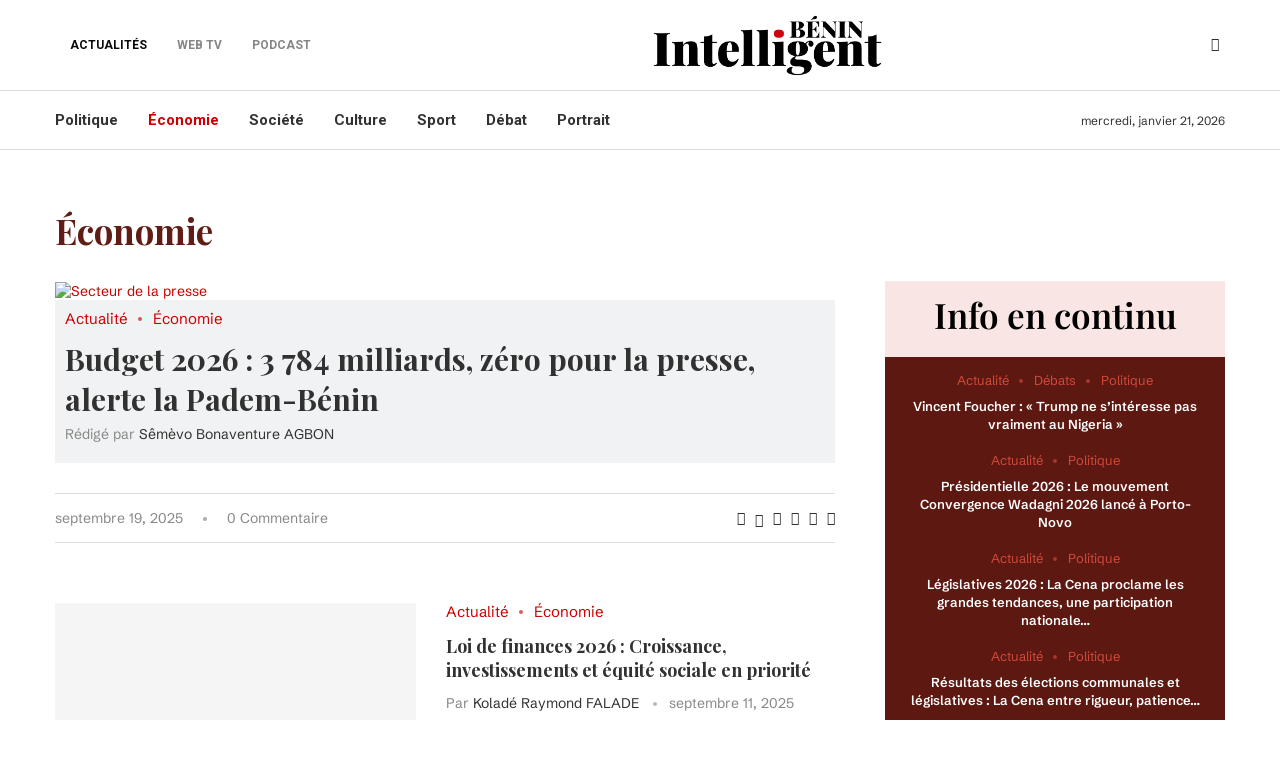

--- FILE ---
content_type: text/html; charset=UTF-8
request_url: https://www.beninintelligent.com/category/economie/page/2/
body_size: 36801
content:
<!DOCTYPE html>
<html lang="fr-FR">
<head>
    <meta charset="UTF-8">
    <meta http-equiv="X-UA-Compatible" content="IE=edge">
    <meta name="viewport" content="width=device-width, initial-scale=1">
    <link rel="profile" href="http://gmpg.org/xfn/11"/>
	        <link rel="shortcut icon" href="https://www.beninintelligent.com/wp-content/uploads/2023/11/Favicon-Benin-Intelligent.png"
              type="image/x-icon"/>
        <link rel="apple-touch-icon" sizes="180x180" href="https://www.beninintelligent.com/wp-content/uploads/2023/11/Favicon-Benin-Intelligent.png">
	    <link rel="alternate" type="application/rss+xml" title="Bénin Intelligent RSS Feed"
          href="https://beninintelligent.bj/feed/"/>
    <link rel="alternate" type="application/atom+xml" title="Bénin Intelligent Atom Feed"
          href="https://beninintelligent.bj/feed/atom/"/>
    <link rel="pingback" href="https://beninintelligent.bj/xmlrpc.php"/>
    <!--[if lt IE 9]>
	<script src="https://beninintelligent.bj/wp-content/themes/soledad/js/html5.js"></script>
	<![endif]-->
						<style type="text/css" id="cst_font_data">
						@font-face {
	font-family: 'SchibstedGrotesk';
	font-weight: 400;
	src: url('https://www.beninintelligent.com/wp-content/uploads/2023/09/SchibstedGrotesk-VariableFont_wght.ttf') format('truetype');
}
@font-face {
	font-family: 'SchibstedGrotesk';
	font-weight: 600;
	src: url('https://www.beninintelligent.com/wp-content/uploads/2023/09/SchibstedGrotesk-VariableFont_wght.ttf') format('truetype');
}
@font-face {
	font-family: 'SchibstedGrotesk';
	font-weight: 400;
	src: url('https://www.beninintelligent.com/wp-content/uploads/2023/09/SchibstedGrotesk-Italic-VariableFont_wght.ttf') format('truetype');
}
@font-face {
	font-family: 'PlayFair';
	font-weight: 600;
	src: url('https://www.beninintelligent.com/wp-content/uploads/2023/09/PlayfairDisplay-VariableFont_wght.ttf') format('truetype');
}
@font-face {
	font-family: 'PlayFair';
	font-weight: 400;
}
@font-face {
	font-family: 'PlayFair';
	font-weight: 400;
	src: url('https://www.beninintelligent.com/wp-content/uploads/2023/09/PlayfairDisplay-Italic-VariableFont_wght.ttf') format('truetype');
}					</style>
				<link rel='preconnect' href='https://fonts.googleapis.com' />
<link rel='preconnect' href='https://fonts.gstatic.com' />
<meta http-equiv='x-dns-prefetch-control' content='on'>
<link rel='dns-prefetch' href='//fonts.googleapis.com' />
<link rel='dns-prefetch' href='//fonts.gstatic.com' />
<link rel='dns-prefetch' href='//s.gravatar.com' />
<link rel='dns-prefetch' href='//www.google-analytics.com' />
		<style>.penci-library-modal-btn {margin-left: 5px;background: #33ad67;vertical-align: top;font-size: 0 !important;}.penci-library-modal-btn:before {content: '';width: 16px;height: 16px;background-image: url('https://beninintelligent.bj/wp-content/themes/soledad/images/penci-icon.png');background-position: center;background-size: contain;background-repeat: no-repeat;}#penci-library-modal .penci-elementor-template-library-template-name {text-align: right;flex: 1 0 0%;}</style>
	<meta name='robots' content='index, follow, max-image-preview:large, max-snippet:-1, max-video-preview:-1' />

	<!-- This site is optimized with the Yoast SEO plugin v21.5 - https://yoast.com/wordpress/plugins/seo/ -->
	<title>Archives des Économie - Page 2 sur 50 - Bénin Intelligent</title>
	<link rel="canonical" href="https://beninintelligent.bj/category/economie/page/2/" />
	<link rel="prev" href="https://beninintelligent.bj/category/economie/" />
	<link rel="next" href="https://beninintelligent.bj/category/economie/page/3/" />
	<meta property="og:locale" content="fr_FR" />
	<meta property="og:type" content="article" />
	<meta property="og:title" content="Archives des Économie - Page 2 sur 50 - Bénin Intelligent" />
	<meta property="og:url" content="https://beninintelligent.bj/category/economie/" />
	<meta property="og:site_name" content="Bénin Intelligent" />
	<meta property="og:image" content="https://beninintelligent.bj/wp-content/uploads/2023/11/logo_intelligent_logo_benin_intelligent_noir-e1686584364261.png" />
	<meta property="og:image:width" content="3601" />
	<meta property="og:image:height" content="891" />
	<meta property="og:image:type" content="image/png" />
	<meta name="twitter:card" content="summary_large_image" />
	<meta name="twitter:site" content="@BninIntelligen1" />
	<script type="application/ld+json" class="yoast-schema-graph">{"@context":"https://schema.org","@graph":[{"@type":"CollectionPage","@id":"https://beninintelligent.bj/category/economie/","url":"https://beninintelligent.bj/category/economie/page/2/","name":"Archives des Économie - Page 2 sur 50 - Bénin Intelligent","isPartOf":{"@id":"https://beninintelligent.bj/#website"},"primaryImageOfPage":{"@id":"https://beninintelligent.bj/category/economie/page/2/#primaryimage"},"image":{"@id":"https://beninintelligent.bj/category/economie/page/2/#primaryimage"},"thumbnailUrl":"https://beninintelligent.bj/wp-content/uploads/2025/09/IMG-20250919-WA0073.jpg","inLanguage":"fr-FR"},{"@type":"ImageObject","inLanguage":"fr-FR","@id":"https://beninintelligent.bj/category/economie/page/2/#primaryimage","url":"https://beninintelligent.bj/wp-content/uploads/2025/09/IMG-20250919-WA0073.jpg","contentUrl":"https://beninintelligent.bj/wp-content/uploads/2025/09/IMG-20250919-WA0073.jpg","width":1024,"height":576,"caption":"Secteur de la presse"},{"@type":"WebSite","@id":"https://beninintelligent.bj/#website","url":"https://beninintelligent.bj/","name":"Bénin Intelligent","description":"Benin Intelligent","publisher":{"@id":"https://beninintelligent.bj/#organization"},"alternateName":"Bénin Intelligent","potentialAction":[{"@type":"SearchAction","target":{"@type":"EntryPoint","urlTemplate":"https://beninintelligent.bj/?s={search_term_string}"},"query-input":"required name=search_term_string"}],"inLanguage":"fr-FR"},{"@type":"Organization","@id":"https://beninintelligent.bj/#organization","name":"Bénin Intelligent","url":"https://beninintelligent.bj/","logo":{"@type":"ImageObject","inLanguage":"fr-FR","@id":"https://beninintelligent.bj/#/schema/logo/image/","url":"https://www.beninintelligent.com/wp-content/uploads/2023/11/logo_intelligent_logo_benin_intelligent_noir-e1686584364261.png","contentUrl":"https://www.beninintelligent.com/wp-content/uploads/2023/11/logo_intelligent_logo_benin_intelligent_noir-e1686584364261.png","width":3601,"height":891,"caption":"Bénin Intelligent"},"image":{"@id":"https://beninintelligent.bj/#/schema/logo/image/"},"sameAs":["https://m.facebook.com/BeninIntelligent","https://twitter.com/BninIntelligen1","https://t.me/+w4Ujk6EDhDc2Mzc0"]}]}</script>
	<!-- / Yoast SEO plugin. -->


<link rel='dns-prefetch' href='//beninintelligent.bj' />
<link rel='dns-prefetch' href='//fonts.googleapis.com' />
<link rel="alternate" type="application/rss+xml" title="Bénin Intelligent &raquo; Flux" href="https://beninintelligent.bj/feed/" />
<link rel="alternate" type="application/rss+xml" title="Bénin Intelligent &raquo; Flux des commentaires" href="https://beninintelligent.bj/comments/feed/" />
<link rel="alternate" type="application/rss+xml" title="Bénin Intelligent &raquo; Flux de la catégorie Économie" href="https://beninintelligent.bj/category/economie/feed/" />
<script type="text/javascript">
/* <![CDATA[ */
window._wpemojiSettings = {"baseUrl":"https:\/\/s.w.org\/images\/core\/emoji\/14.0.0\/72x72\/","ext":".png","svgUrl":"https:\/\/s.w.org\/images\/core\/emoji\/14.0.0\/svg\/","svgExt":".svg","source":{"concatemoji":"https:\/\/beninintelligent.bj\/wp-includes\/js\/wp-emoji-release.min.js?ver=6.4.7"}};
/*! This file is auto-generated */
!function(i,n){var o,s,e;function c(e){try{var t={supportTests:e,timestamp:(new Date).valueOf()};sessionStorage.setItem(o,JSON.stringify(t))}catch(e){}}function p(e,t,n){e.clearRect(0,0,e.canvas.width,e.canvas.height),e.fillText(t,0,0);var t=new Uint32Array(e.getImageData(0,0,e.canvas.width,e.canvas.height).data),r=(e.clearRect(0,0,e.canvas.width,e.canvas.height),e.fillText(n,0,0),new Uint32Array(e.getImageData(0,0,e.canvas.width,e.canvas.height).data));return t.every(function(e,t){return e===r[t]})}function u(e,t,n){switch(t){case"flag":return n(e,"\ud83c\udff3\ufe0f\u200d\u26a7\ufe0f","\ud83c\udff3\ufe0f\u200b\u26a7\ufe0f")?!1:!n(e,"\ud83c\uddfa\ud83c\uddf3","\ud83c\uddfa\u200b\ud83c\uddf3")&&!n(e,"\ud83c\udff4\udb40\udc67\udb40\udc62\udb40\udc65\udb40\udc6e\udb40\udc67\udb40\udc7f","\ud83c\udff4\u200b\udb40\udc67\u200b\udb40\udc62\u200b\udb40\udc65\u200b\udb40\udc6e\u200b\udb40\udc67\u200b\udb40\udc7f");case"emoji":return!n(e,"\ud83e\udef1\ud83c\udffb\u200d\ud83e\udef2\ud83c\udfff","\ud83e\udef1\ud83c\udffb\u200b\ud83e\udef2\ud83c\udfff")}return!1}function f(e,t,n){var r="undefined"!=typeof WorkerGlobalScope&&self instanceof WorkerGlobalScope?new OffscreenCanvas(300,150):i.createElement("canvas"),a=r.getContext("2d",{willReadFrequently:!0}),o=(a.textBaseline="top",a.font="600 32px Arial",{});return e.forEach(function(e){o[e]=t(a,e,n)}),o}function t(e){var t=i.createElement("script");t.src=e,t.defer=!0,i.head.appendChild(t)}"undefined"!=typeof Promise&&(o="wpEmojiSettingsSupports",s=["flag","emoji"],n.supports={everything:!0,everythingExceptFlag:!0},e=new Promise(function(e){i.addEventListener("DOMContentLoaded",e,{once:!0})}),new Promise(function(t){var n=function(){try{var e=JSON.parse(sessionStorage.getItem(o));if("object"==typeof e&&"number"==typeof e.timestamp&&(new Date).valueOf()<e.timestamp+604800&&"object"==typeof e.supportTests)return e.supportTests}catch(e){}return null}();if(!n){if("undefined"!=typeof Worker&&"undefined"!=typeof OffscreenCanvas&&"undefined"!=typeof URL&&URL.createObjectURL&&"undefined"!=typeof Blob)try{var e="postMessage("+f.toString()+"("+[JSON.stringify(s),u.toString(),p.toString()].join(",")+"));",r=new Blob([e],{type:"text/javascript"}),a=new Worker(URL.createObjectURL(r),{name:"wpTestEmojiSupports"});return void(a.onmessage=function(e){c(n=e.data),a.terminate(),t(n)})}catch(e){}c(n=f(s,u,p))}t(n)}).then(function(e){for(var t in e)n.supports[t]=e[t],n.supports.everything=n.supports.everything&&n.supports[t],"flag"!==t&&(n.supports.everythingExceptFlag=n.supports.everythingExceptFlag&&n.supports[t]);n.supports.everythingExceptFlag=n.supports.everythingExceptFlag&&!n.supports.flag,n.DOMReady=!1,n.readyCallback=function(){n.DOMReady=!0}}).then(function(){return e}).then(function(){var e;n.supports.everything||(n.readyCallback(),(e=n.source||{}).concatemoji?t(e.concatemoji):e.wpemoji&&e.twemoji&&(t(e.twemoji),t(e.wpemoji)))}))}((window,document),window._wpemojiSettings);
/* ]]> */
</script>
<style id='wp-emoji-styles-inline-css' type='text/css'>

	img.wp-smiley, img.emoji {
		display: inline !important;
		border: none !important;
		box-shadow: none !important;
		height: 1em !important;
		width: 1em !important;
		margin: 0 0.07em !important;
		vertical-align: -0.1em !important;
		background: none !important;
		padding: 0 !important;
	}
</style>
<link rel='stylesheet' id='wp-block-library-css' href='https://beninintelligent.bj/wp-includes/css/dist/block-library/style.min.css?ver=6.4.7' type='text/css' media='all' />
<style id='wp-block-library-theme-inline-css' type='text/css'>
.wp-block-audio figcaption{color:#555;font-size:13px;text-align:center}.is-dark-theme .wp-block-audio figcaption{color:hsla(0,0%,100%,.65)}.wp-block-audio{margin:0 0 1em}.wp-block-code{border:1px solid #ccc;border-radius:4px;font-family:Menlo,Consolas,monaco,monospace;padding:.8em 1em}.wp-block-embed figcaption{color:#555;font-size:13px;text-align:center}.is-dark-theme .wp-block-embed figcaption{color:hsla(0,0%,100%,.65)}.wp-block-embed{margin:0 0 1em}.blocks-gallery-caption{color:#555;font-size:13px;text-align:center}.is-dark-theme .blocks-gallery-caption{color:hsla(0,0%,100%,.65)}.wp-block-image figcaption{color:#555;font-size:13px;text-align:center}.is-dark-theme .wp-block-image figcaption{color:hsla(0,0%,100%,.65)}.wp-block-image{margin:0 0 1em}.wp-block-pullquote{border-bottom:4px solid;border-top:4px solid;color:currentColor;margin-bottom:1.75em}.wp-block-pullquote cite,.wp-block-pullquote footer,.wp-block-pullquote__citation{color:currentColor;font-size:.8125em;font-style:normal;text-transform:uppercase}.wp-block-quote{border-left:.25em solid;margin:0 0 1.75em;padding-left:1em}.wp-block-quote cite,.wp-block-quote footer{color:currentColor;font-size:.8125em;font-style:normal;position:relative}.wp-block-quote.has-text-align-right{border-left:none;border-right:.25em solid;padding-left:0;padding-right:1em}.wp-block-quote.has-text-align-center{border:none;padding-left:0}.wp-block-quote.is-large,.wp-block-quote.is-style-large,.wp-block-quote.is-style-plain{border:none}.wp-block-search .wp-block-search__label{font-weight:700}.wp-block-search__button{border:1px solid #ccc;padding:.375em .625em}:where(.wp-block-group.has-background){padding:1.25em 2.375em}.wp-block-separator.has-css-opacity{opacity:.4}.wp-block-separator{border:none;border-bottom:2px solid;margin-left:auto;margin-right:auto}.wp-block-separator.has-alpha-channel-opacity{opacity:1}.wp-block-separator:not(.is-style-wide):not(.is-style-dots){width:100px}.wp-block-separator.has-background:not(.is-style-dots){border-bottom:none;height:1px}.wp-block-separator.has-background:not(.is-style-wide):not(.is-style-dots){height:2px}.wp-block-table{margin:0 0 1em}.wp-block-table td,.wp-block-table th{word-break:normal}.wp-block-table figcaption{color:#555;font-size:13px;text-align:center}.is-dark-theme .wp-block-table figcaption{color:hsla(0,0%,100%,.65)}.wp-block-video figcaption{color:#555;font-size:13px;text-align:center}.is-dark-theme .wp-block-video figcaption{color:hsla(0,0%,100%,.65)}.wp-block-video{margin:0 0 1em}.wp-block-template-part.has-background{margin-bottom:0;margin-top:0;padding:1.25em 2.375em}
</style>
<style id='classic-theme-styles-inline-css' type='text/css'>
/*! This file is auto-generated */
.wp-block-button__link{color:#fff;background-color:#32373c;border-radius:9999px;box-shadow:none;text-decoration:none;padding:calc(.667em + 2px) calc(1.333em + 2px);font-size:1.125em}.wp-block-file__button{background:#32373c;color:#fff;text-decoration:none}
</style>
<style id='global-styles-inline-css' type='text/css'>
body{--wp--preset--color--black: #000000;--wp--preset--color--cyan-bluish-gray: #abb8c3;--wp--preset--color--white: #ffffff;--wp--preset--color--pale-pink: #f78da7;--wp--preset--color--vivid-red: #cf2e2e;--wp--preset--color--luminous-vivid-orange: #ff6900;--wp--preset--color--luminous-vivid-amber: #fcb900;--wp--preset--color--light-green-cyan: #7bdcb5;--wp--preset--color--vivid-green-cyan: #00d084;--wp--preset--color--pale-cyan-blue: #8ed1fc;--wp--preset--color--vivid-cyan-blue: #0693e3;--wp--preset--color--vivid-purple: #9b51e0;--wp--preset--gradient--vivid-cyan-blue-to-vivid-purple: linear-gradient(135deg,rgba(6,147,227,1) 0%,rgb(155,81,224) 100%);--wp--preset--gradient--light-green-cyan-to-vivid-green-cyan: linear-gradient(135deg,rgb(122,220,180) 0%,rgb(0,208,130) 100%);--wp--preset--gradient--luminous-vivid-amber-to-luminous-vivid-orange: linear-gradient(135deg,rgba(252,185,0,1) 0%,rgba(255,105,0,1) 100%);--wp--preset--gradient--luminous-vivid-orange-to-vivid-red: linear-gradient(135deg,rgba(255,105,0,1) 0%,rgb(207,46,46) 100%);--wp--preset--gradient--very-light-gray-to-cyan-bluish-gray: linear-gradient(135deg,rgb(238,238,238) 0%,rgb(169,184,195) 100%);--wp--preset--gradient--cool-to-warm-spectrum: linear-gradient(135deg,rgb(74,234,220) 0%,rgb(151,120,209) 20%,rgb(207,42,186) 40%,rgb(238,44,130) 60%,rgb(251,105,98) 80%,rgb(254,248,76) 100%);--wp--preset--gradient--blush-light-purple: linear-gradient(135deg,rgb(255,206,236) 0%,rgb(152,150,240) 100%);--wp--preset--gradient--blush-bordeaux: linear-gradient(135deg,rgb(254,205,165) 0%,rgb(254,45,45) 50%,rgb(107,0,62) 100%);--wp--preset--gradient--luminous-dusk: linear-gradient(135deg,rgb(255,203,112) 0%,rgb(199,81,192) 50%,rgb(65,88,208) 100%);--wp--preset--gradient--pale-ocean: linear-gradient(135deg,rgb(255,245,203) 0%,rgb(182,227,212) 50%,rgb(51,167,181) 100%);--wp--preset--gradient--electric-grass: linear-gradient(135deg,rgb(202,248,128) 0%,rgb(113,206,126) 100%);--wp--preset--gradient--midnight: linear-gradient(135deg,rgb(2,3,129) 0%,rgb(40,116,252) 100%);--wp--preset--font-size--small: 12px;--wp--preset--font-size--medium: 20px;--wp--preset--font-size--large: 32px;--wp--preset--font-size--x-large: 42px;--wp--preset--font-size--normal: 14px;--wp--preset--font-size--huge: 42px;--wp--preset--spacing--20: 0.44rem;--wp--preset--spacing--30: 0.67rem;--wp--preset--spacing--40: 1rem;--wp--preset--spacing--50: 1.5rem;--wp--preset--spacing--60: 2.25rem;--wp--preset--spacing--70: 3.38rem;--wp--preset--spacing--80: 5.06rem;--wp--preset--shadow--natural: 6px 6px 9px rgba(0, 0, 0, 0.2);--wp--preset--shadow--deep: 12px 12px 50px rgba(0, 0, 0, 0.4);--wp--preset--shadow--sharp: 6px 6px 0px rgba(0, 0, 0, 0.2);--wp--preset--shadow--outlined: 6px 6px 0px -3px rgba(255, 255, 255, 1), 6px 6px rgba(0, 0, 0, 1);--wp--preset--shadow--crisp: 6px 6px 0px rgba(0, 0, 0, 1);}:where(.is-layout-flex){gap: 0.5em;}:where(.is-layout-grid){gap: 0.5em;}body .is-layout-flow > .alignleft{float: left;margin-inline-start: 0;margin-inline-end: 2em;}body .is-layout-flow > .alignright{float: right;margin-inline-start: 2em;margin-inline-end: 0;}body .is-layout-flow > .aligncenter{margin-left: auto !important;margin-right: auto !important;}body .is-layout-constrained > .alignleft{float: left;margin-inline-start: 0;margin-inline-end: 2em;}body .is-layout-constrained > .alignright{float: right;margin-inline-start: 2em;margin-inline-end: 0;}body .is-layout-constrained > .aligncenter{margin-left: auto !important;margin-right: auto !important;}body .is-layout-constrained > :where(:not(.alignleft):not(.alignright):not(.alignfull)){max-width: var(--wp--style--global--content-size);margin-left: auto !important;margin-right: auto !important;}body .is-layout-constrained > .alignwide{max-width: var(--wp--style--global--wide-size);}body .is-layout-flex{display: flex;}body .is-layout-flex{flex-wrap: wrap;align-items: center;}body .is-layout-flex > *{margin: 0;}body .is-layout-grid{display: grid;}body .is-layout-grid > *{margin: 0;}:where(.wp-block-columns.is-layout-flex){gap: 2em;}:where(.wp-block-columns.is-layout-grid){gap: 2em;}:where(.wp-block-post-template.is-layout-flex){gap: 1.25em;}:where(.wp-block-post-template.is-layout-grid){gap: 1.25em;}.has-black-color{color: var(--wp--preset--color--black) !important;}.has-cyan-bluish-gray-color{color: var(--wp--preset--color--cyan-bluish-gray) !important;}.has-white-color{color: var(--wp--preset--color--white) !important;}.has-pale-pink-color{color: var(--wp--preset--color--pale-pink) !important;}.has-vivid-red-color{color: var(--wp--preset--color--vivid-red) !important;}.has-luminous-vivid-orange-color{color: var(--wp--preset--color--luminous-vivid-orange) !important;}.has-luminous-vivid-amber-color{color: var(--wp--preset--color--luminous-vivid-amber) !important;}.has-light-green-cyan-color{color: var(--wp--preset--color--light-green-cyan) !important;}.has-vivid-green-cyan-color{color: var(--wp--preset--color--vivid-green-cyan) !important;}.has-pale-cyan-blue-color{color: var(--wp--preset--color--pale-cyan-blue) !important;}.has-vivid-cyan-blue-color{color: var(--wp--preset--color--vivid-cyan-blue) !important;}.has-vivid-purple-color{color: var(--wp--preset--color--vivid-purple) !important;}.has-black-background-color{background-color: var(--wp--preset--color--black) !important;}.has-cyan-bluish-gray-background-color{background-color: var(--wp--preset--color--cyan-bluish-gray) !important;}.has-white-background-color{background-color: var(--wp--preset--color--white) !important;}.has-pale-pink-background-color{background-color: var(--wp--preset--color--pale-pink) !important;}.has-vivid-red-background-color{background-color: var(--wp--preset--color--vivid-red) !important;}.has-luminous-vivid-orange-background-color{background-color: var(--wp--preset--color--luminous-vivid-orange) !important;}.has-luminous-vivid-amber-background-color{background-color: var(--wp--preset--color--luminous-vivid-amber) !important;}.has-light-green-cyan-background-color{background-color: var(--wp--preset--color--light-green-cyan) !important;}.has-vivid-green-cyan-background-color{background-color: var(--wp--preset--color--vivid-green-cyan) !important;}.has-pale-cyan-blue-background-color{background-color: var(--wp--preset--color--pale-cyan-blue) !important;}.has-vivid-cyan-blue-background-color{background-color: var(--wp--preset--color--vivid-cyan-blue) !important;}.has-vivid-purple-background-color{background-color: var(--wp--preset--color--vivid-purple) !important;}.has-black-border-color{border-color: var(--wp--preset--color--black) !important;}.has-cyan-bluish-gray-border-color{border-color: var(--wp--preset--color--cyan-bluish-gray) !important;}.has-white-border-color{border-color: var(--wp--preset--color--white) !important;}.has-pale-pink-border-color{border-color: var(--wp--preset--color--pale-pink) !important;}.has-vivid-red-border-color{border-color: var(--wp--preset--color--vivid-red) !important;}.has-luminous-vivid-orange-border-color{border-color: var(--wp--preset--color--luminous-vivid-orange) !important;}.has-luminous-vivid-amber-border-color{border-color: var(--wp--preset--color--luminous-vivid-amber) !important;}.has-light-green-cyan-border-color{border-color: var(--wp--preset--color--light-green-cyan) !important;}.has-vivid-green-cyan-border-color{border-color: var(--wp--preset--color--vivid-green-cyan) !important;}.has-pale-cyan-blue-border-color{border-color: var(--wp--preset--color--pale-cyan-blue) !important;}.has-vivid-cyan-blue-border-color{border-color: var(--wp--preset--color--vivid-cyan-blue) !important;}.has-vivid-purple-border-color{border-color: var(--wp--preset--color--vivid-purple) !important;}.has-vivid-cyan-blue-to-vivid-purple-gradient-background{background: var(--wp--preset--gradient--vivid-cyan-blue-to-vivid-purple) !important;}.has-light-green-cyan-to-vivid-green-cyan-gradient-background{background: var(--wp--preset--gradient--light-green-cyan-to-vivid-green-cyan) !important;}.has-luminous-vivid-amber-to-luminous-vivid-orange-gradient-background{background: var(--wp--preset--gradient--luminous-vivid-amber-to-luminous-vivid-orange) !important;}.has-luminous-vivid-orange-to-vivid-red-gradient-background{background: var(--wp--preset--gradient--luminous-vivid-orange-to-vivid-red) !important;}.has-very-light-gray-to-cyan-bluish-gray-gradient-background{background: var(--wp--preset--gradient--very-light-gray-to-cyan-bluish-gray) !important;}.has-cool-to-warm-spectrum-gradient-background{background: var(--wp--preset--gradient--cool-to-warm-spectrum) !important;}.has-blush-light-purple-gradient-background{background: var(--wp--preset--gradient--blush-light-purple) !important;}.has-blush-bordeaux-gradient-background{background: var(--wp--preset--gradient--blush-bordeaux) !important;}.has-luminous-dusk-gradient-background{background: var(--wp--preset--gradient--luminous-dusk) !important;}.has-pale-ocean-gradient-background{background: var(--wp--preset--gradient--pale-ocean) !important;}.has-electric-grass-gradient-background{background: var(--wp--preset--gradient--electric-grass) !important;}.has-midnight-gradient-background{background: var(--wp--preset--gradient--midnight) !important;}.has-small-font-size{font-size: var(--wp--preset--font-size--small) !important;}.has-medium-font-size{font-size: var(--wp--preset--font-size--medium) !important;}.has-large-font-size{font-size: var(--wp--preset--font-size--large) !important;}.has-x-large-font-size{font-size: var(--wp--preset--font-size--x-large) !important;}
.wp-block-navigation a:where(:not(.wp-element-button)){color: inherit;}
:where(.wp-block-post-template.is-layout-flex){gap: 1.25em;}:where(.wp-block-post-template.is-layout-grid){gap: 1.25em;}
:where(.wp-block-columns.is-layout-flex){gap: 2em;}:where(.wp-block-columns.is-layout-grid){gap: 2em;}
.wp-block-pullquote{font-size: 1.5em;line-height: 1.6;}
</style>
<link rel='stylesheet' id='contact-form-7-css' href='https://beninintelligent.bj/wp-content/plugins/contact-form-7/includes/css/styles.css?ver=5.8.2' type='text/css' media='all' />
<link rel='stylesheet' id='fd-nt-style-css' href='https://beninintelligent.bj/wp-content/plugins/news-ticker-widget-for-elementor/assets/css/ele-news-ticker.css?ver=6.4.7' type='text/css' media='all' />
<link rel='stylesheet' id='ticker-style-css' href='https://beninintelligent.bj/wp-content/plugins/news-ticker-widget-for-elementor/assets/css/ticker.css?ver=6.4.7' type='text/css' media='all' />
<link rel='stylesheet' id='penci-review-css' href='https://beninintelligent.bj/wp-content/plugins/penci-review/css/style.css?ver=3.1' type='text/css' media='all' />
<link rel='stylesheet' id='penci-oswald-css' href='//fonts.googleapis.com/css?family=Oswald%3A400&#038;display=swap&#038;ver=6.4.7' type='text/css' media='all' />
<link rel='stylesheet' id='penci-fonts-css' href='https://fonts.googleapis.com/css?family=Playfair+Display%3A300%2C300italic%2C400%2C400italic%2C500%2C500italic%2C700%2C700italic%2C800%2C800italic%7CRoboto%3A300%2C300italic%2C400%2C400italic%2C500%2C500italic%2C600%2C600italic%2C700%2C700italic%2C800%2C800italic%26subset%3Dlatin%2Ccyrillic%2Ccyrillic-ext%2Cgreek%2Cgreek-ext%2Clatin-ext&#038;display=swap&#038;ver=8.4.1' type='text/css' media='all' />
<link rel='stylesheet' id='penci-main-style-css' href='https://beninintelligent.bj/wp-content/themes/soledad/main.css?ver=8.4.1' type='text/css' media='all' />
<link rel='stylesheet' id='penci-font-awesomeold-css' href='https://beninintelligent.bj/wp-content/themes/soledad/css/font-awesome.4.7.0.swap.min.css?ver=4.7.0' type='text/css' media='all' />
<link rel='stylesheet' id='penci_icon-css' href='https://beninintelligent.bj/wp-content/themes/soledad/css/penci-icon.css?ver=8.4.1' type='text/css' media='all' />
<link rel='stylesheet' id='penci_style-css' href='https://beninintelligent.bj/wp-content/themes/soledad/style.css?ver=8.4.1' type='text/css' media='all' />
<link rel='stylesheet' id='penci_social_counter-css' href='https://beninintelligent.bj/wp-content/themes/soledad/css/social-counter.css?ver=8.4.1' type='text/css' media='all' />
<link rel='stylesheet' id='penci-header-builder-fonts-css' href='https://fonts.googleapis.com/css?family=Roboto%3A300%2C300italic%2C400%2C400italic%2C500%2C500italic%2C600%2C600italic%2C700%2C700italic%2C800%2C800italic%26subset%3Dlatin%2Ccyrillic%2Ccyrillic-ext%2Cgreek%2Cgreek-ext%2Clatin-ext&#038;display=swap&#038;ver=8.4.1' type='text/css' media='all' />
<link rel='stylesheet' id='elementor-icons-css' href='https://beninintelligent.bj/wp-content/plugins/elementor/assets/lib/eicons/css/elementor-icons.min.css?ver=5.23.0' type='text/css' media='all' />
<link rel='stylesheet' id='elementor-frontend-css' href='https://beninintelligent.bj/wp-content/plugins/elementor/assets/css/frontend-lite.min.css?ver=3.17.2' type='text/css' media='all' />
<link rel='stylesheet' id='swiper-css' href='https://beninintelligent.bj/wp-content/plugins/elementor/assets/lib/swiper/v8/css/swiper.min.css?ver=8.4.5' type='text/css' media='all' />
<link rel='stylesheet' id='elementor-post-8-css' href='https://beninintelligent.bj/wp-content/uploads/elementor/css/post-8.css?ver=1698983549' type='text/css' media='all' />
<link rel='stylesheet' id='elementor-global-css' href='https://beninintelligent.bj/wp-content/uploads/elementor/css/global.css?ver=1698983549' type='text/css' media='all' />
<link rel='stylesheet' id='elementor-post-1591-css' href='https://beninintelligent.bj/wp-content/uploads/elementor/css/post-1591.css?ver=1700654859' type='text/css' media='all' />
<link rel='stylesheet' id='penci-recipe-css-css' href='https://beninintelligent.bj/wp-content/plugins/penci-recipe/css/recipe.css?ver=3.5' type='text/css' media='all' />
<link rel='stylesheet' id='google-fonts-1-css' href='https://fonts.googleapis.com/css?family=Roboto%3A100%2C100italic%2C200%2C200italic%2C300%2C300italic%2C400%2C400italic%2C500%2C500italic%2C600%2C600italic%2C700%2C700italic%2C800%2C800italic%2C900%2C900italic%7CRoboto+Slab%3A100%2C100italic%2C200%2C200italic%2C300%2C300italic%2C400%2C400italic%2C500%2C500italic%2C600%2C600italic%2C700%2C700italic%2C800%2C800italic%2C900%2C900italic%7CBitter%3A100%2C100italic%2C200%2C200italic%2C300%2C300italic%2C400%2C400italic%2C500%2C500italic%2C600%2C600italic%2C700%2C700italic%2C800%2C800italic%2C900%2C900italic&#038;display=swap&#038;ver=6.4.7' type='text/css' media='all' />
<link rel='stylesheet' id='elementor-icons-shared-0-css' href='https://beninintelligent.bj/wp-content/plugins/elementor/assets/lib/font-awesome/css/fontawesome.min.css?ver=5.15.3' type='text/css' media='all' />
<link rel='stylesheet' id='elementor-icons-fa-solid-css' href='https://beninintelligent.bj/wp-content/plugins/elementor/assets/lib/font-awesome/css/solid.min.css?ver=5.15.3' type='text/css' media='all' />
<link rel="preconnect" href="https://fonts.gstatic.com/" crossorigin><script type="text/javascript" src="https://beninintelligent.bj/wp-includes/js/jquery/jquery.min.js?ver=3.7.1" id="jquery-core-js"></script>
<script type="text/javascript" src="https://beninintelligent.bj/wp-includes/js/jquery/jquery-migrate.min.js?ver=3.4.1" id="jquery-migrate-js"></script>
<script type="text/javascript" id="wp-statistics-tracker-js-extra">
/* <![CDATA[ */
var WP_Statistics_Tracker_Object = {"hitRequestUrl":"https:\/\/beninintelligent.bj\/wp-json\/wp-statistics\/v2\/hit?wp_statistics_hit_rest=yes&track_all=0&current_page_type=category&current_page_id=20&search_query&page_uri=L2NhdGVnb3J5L2Vjb25vbWllL3BhZ2UvMi8","keepOnlineRequestUrl":"https:\/\/beninintelligent.bj\/wp-json\/wp-statistics\/v2\/online?wp_statistics_hit_rest=yes&track_all=0&current_page_type=category&current_page_id=20&search_query&page_uri=L2NhdGVnb3J5L2Vjb25vbWllL3BhZ2UvMi8","option":{"dntEnabled":"1","cacheCompatibility":""}};
/* ]]> */
</script>
<script type="text/javascript" src="https://beninintelligent.bj/wp-content/plugins/wp-statistics/assets/js/tracker.js?ver=6.4.7" id="wp-statistics-tracker-js"></script>
<link rel="https://api.w.org/" href="https://beninintelligent.bj/wp-json/" /><link rel="alternate" type="application/json" href="https://beninintelligent.bj/wp-json/wp/v2/categories/20" /><link rel="EditURI" type="application/rsd+xml" title="RSD" href="https://beninintelligent.bj/xmlrpc.php?rsd" />
<meta name="generator" content="WordPress 6.4.7" />
<!-- start Simple Custom CSS and JS -->
<style type="text/css">
#menu-item-1677, #menu-item-1678 {
  color: #999;
  opacity: 0.5;
  pointer-events: none;
}

.pc-login-register{
	padding: 37px;
	padding-left:20px !important;
	padding-right:20px !important;
	background-color: #000;
}
.title-bar{
	text-align: left;
}

.title-bar h1{
	text-transform: capitalize;
	color: #601d16 !important;
	font-size: 35px;
}
.category .header-standard{
	background-color: #f1f2f3;
    padding: 10px;
	margin-bottom: 10px;
}

#block-2{
	display: none;
}
.category .header-standard .author-post {
    padding-bottom: 10px;
}

.category .standard-post-image{
	margin-bottom:0px !important
}

.category .standard-main-content{
	display:none;
}

.show-search{
	margin-top: 20px;
}

.penci-faicon{
	display: none;
}

.penci-breadcrumb{
	display: none;
}

body:not(.pcdm-enable) .elementor-7 .elementor-element.elementor-element-1160a7d .penci-owl-carousel .owl-item{
	pointer-events: none;
  	cursor: default;
}

a.top-heading.news-item-0bd4485.js-ticker-item{
	pointer-events:none!important;
}

#alaune{
	pointer-events:none!important;
}</style>
<!-- end Simple Custom CSS and JS -->
<!-- start Simple Custom CSS and JS -->
<script type="text/javascript">
jQuery(document).ready(function( $ ){
    // Récupération du ul par son id
const ulElement = document.getElementById('menu-header-menu');
	

// Récupération des boutons (li) à l'intérieur du ul
const buttons = ulElement.querySelectorAll('li');

// Parcours des boutons pour ajouter les écouteurs d'événements
buttons.forEach((button, index) => {
  button.addEventListener('click', () => {
    // Récupération de l'ID de l'article associé
    const articleId = button.getAttribute('id');

    // Modification de la valeur "active-item" dans le stockage local
    localStorage.setItem('active-item', articleId);

    // Appliquer la classe active à l'élément cliqué
    buttons.forEach((btn) => {
      btn.classList.remove('current-menu-item');
    });
    button.classList.add('current-menu-item');
  });
});

// Vérification de la valeur "active-item" dans le stockage local
const activeItemIndex = localStorage.getItem('active-item');
//alert(activeItemIndex);
if (activeItemIndex !== null) {
  // Appliquer la classe active à l'élément correspondant
  buttons.forEach((button) => {
    const buttonId = button.getAttribute('id');
    if (buttonId === activeItemIndex) {
		//alert("Jesuis ici "+ buttonId + activeItemIndex);
      button.classList.add('current-menu-item');
    } else {
      button.classList.remove('current-menu-item');
    }
  });
}

});

</script>
<!-- end Simple Custom CSS and JS -->
    <style type="text/css">
                                                                                                                                            </style>
	<script>var portfolioDataJs = portfolioDataJs || [];</script><!-- Analytics by WP Statistics v14.2 - https://wp-statistics.com/ -->
<style id="penci-custom-style" type="text/css">body{ --pcbg-cl: #fff; --pctext-cl: #313131; --pcborder-cl: #dedede; --pcheading-cl: #313131; --pcmeta-cl: #888888; --pcaccent-cl: #6eb48c; --pcbody-font: 'PT Serif', serif; --pchead-font: 'Raleway', sans-serif; --pchead-wei: bold; --pcava_bdr:10px; } .single.penci-body-single-style-5 #header, .single.penci-body-single-style-6 #header, .single.penci-body-single-style-10 #header, .single.penci-body-single-style-5 .pc-wrapbuilder-header, .single.penci-body-single-style-6 .pc-wrapbuilder-header, .single.penci-body-single-style-10 .pc-wrapbuilder-header { --pchd-mg: 40px; } .fluid-width-video-wrapper > div { position: absolute; left: 0; right: 0; top: 0; width: 100%; height: 100%; } .yt-video-place { position: relative; text-align: center; } .yt-video-place.embed-responsive .start-video { display: block; top: 0; left: 0; bottom: 0; right: 0; position: absolute; transform: none; } .yt-video-place.embed-responsive .start-video img { margin: 0; padding: 0; top: 50%; display: inline-block; position: absolute; left: 50%; transform: translate(-50%, -50%); width: 68px; height: auto; } .mfp-bg { top: 0; left: 0; width: 100%; height: 100%; z-index: 9999999; overflow: hidden; position: fixed; background: #0b0b0b; opacity: .8; filter: alpha(opacity=80) } .mfp-wrap { top: 0; left: 0; width: 100%; height: 100%; z-index: 9999999; position: fixed; outline: none !important; -webkit-backface-visibility: hidden } @font-face {font-family: "SchibstedGrotesk";font-display: swap;src: local("SchibstedGrotesk"), url("https://www.beninintelligent.com/wp-content/uploads/2023/09/SchibstedGrotesk-VariableFont_wght.ttf") format("woff");} @font-face {font-family: "SchibstedGrotesk-Italic";font-display: swap;src: local("SchibstedGrotesk-Italic"), url("https://www.beninintelligent.com/wp-content/uploads/2023/09/SchibstedGrotesk-Italic-VariableFont_wght.ttf") format("woff");} body { --pchead-font: 'Playfair Display', serif; } body { --pcbody-font: 'SchibstedGrotesk'; } p{ line-height: 1.8; } #main #bbpress-forums .bbp-login-form fieldset.bbp-form select, #main #bbpress-forums .bbp-login-form .bbp-form input[type="password"], #main #bbpress-forums .bbp-login-form .bbp-form input[type="text"], .penci-login-register input[type="email"], .penci-login-register input[type="text"], .penci-login-register input[type="password"], .penci-login-register input[type="number"], body, textarea, #respond textarea, .widget input[type="text"], .widget input[type="email"], .widget input[type="date"], .widget input[type="number"], .wpcf7 textarea, .mc4wp-form input, #respond input, div.wpforms-container .wpforms-form.wpforms-form input[type=date], div.wpforms-container .wpforms-form.wpforms-form input[type=datetime], div.wpforms-container .wpforms-form.wpforms-form input[type=datetime-local], div.wpforms-container .wpforms-form.wpforms-form input[type=email], div.wpforms-container .wpforms-form.wpforms-form input[type=month], div.wpforms-container .wpforms-form.wpforms-form input[type=number], div.wpforms-container .wpforms-form.wpforms-form input[type=password], div.wpforms-container .wpforms-form.wpforms-form input[type=range], div.wpforms-container .wpforms-form.wpforms-form input[type=search], div.wpforms-container .wpforms-form.wpforms-form input[type=tel], div.wpforms-container .wpforms-form.wpforms-form input[type=text], div.wpforms-container .wpforms-form.wpforms-form input[type=time], div.wpforms-container .wpforms-form.wpforms-form input[type=url], div.wpforms-container .wpforms-form.wpforms-form input[type=week], div.wpforms-container .wpforms-form.wpforms-form select, div.wpforms-container .wpforms-form.wpforms-form textarea, .wpcf7 input, form.pc-searchform input.search-input, ul.homepage-featured-boxes .penci-fea-in h4, .widget.widget_categories ul li span.category-item-count, .about-widget .about-me-heading, .widget ul.side-newsfeed li .side-item .side-item-text .side-item-meta { font-weight: normal } #navigation .menu > li > a, #navigation ul.menu ul.sub-menu li > a, .navigation ul.menu ul.sub-menu li > a, .penci-menu-hbg .menu li a, #sidebar-nav .menu li a { font-family: 'Roboto', sans-serif; font-weight: normal; } .penci-hide-tagupdated{ display: none !important; } body, .widget ul li a{ font-size: 16px; } .widget ul li, .post-entry, p, .post-entry p { font-size: 16px; line-height: 1.8; } @media only screen and (max-width: 479px){ .archive-box span, .archive-box h1{ font-size: 22px; } } .widget ul li, .post-entry, p, .post-entry p{ line-height: 1.9; } body { --pchead-wei: 600; } .featured-area .penci-image-holder, .featured-area .penci-slider4-overlay, .featured-area .penci-slide-overlay .overlay-link, .featured-style-29 .featured-slider-overlay, .penci-slider38-overlay{ border-radius: ; -webkit-border-radius: ; } .penci-featured-content-right:before{ border-top-right-radius: ; border-bottom-right-radius: ; } .penci-flat-overlay .penci-slide-overlay .penci-mag-featured-content:before{ border-bottom-left-radius: ; border-bottom-right-radius: ; } .container-single .post-image{ border-radius: ; -webkit-border-radius: ; } .penci-mega-thumbnail .penci-image-holder{ border-radius: ; -webkit-border-radius: ; } .penci-magazine-slider .mag-item-1 .mag-meta-child span:after, .penci-magazine-slider .mag-meta-child span:after, .post-box-meta-single > span:before, .standard-top-meta > span:before, .penci-mag-featured-content .feat-meta > span:after, .penci-featured-content .feat-text .feat-meta > span:after, .featured-style-35 .featured-content-excerpt .feat-meta > span:after, .penci-post-box-meta .penci-box-meta span:after, .grid-post-box-meta span:after, .overlay-post-box-meta > div:after{ box-sizing: border-box; -webkit-box-sizing: border-box; width: 4px; height: 4px; border: 2px solid; border-radius: 2px; transform: translateY(-2px); -webkit-transform: translateY(-2px); } .cat > a.penci-cat-name:after{ width: 4px; height: 4px; box-sizing: border-box; -webkit-box-sizing: border-box; transform: none; border-radius: 2px; margin-top: -2px; border-width: 2px; } #navigation .menu > li > a, #navigation ul.menu ul.sub-menu li > a, .navigation ul.menu ul.sub-menu li > a, .penci-menu-hbg .menu li a, #sidebar-nav .menu li a, #navigation .penci-megamenu .penci-mega-child-categories a, .navigation .penci-megamenu .penci-mega-child-categories a{ font-weight: 500; } #header .inner-header .container { padding:30px 0; } #logo a { max-width:330px; width: 100%; } @media only screen and (max-width: 960px) and (min-width: 768px){ #logo img{ max-width: 100%; } } body{ --pcaccent-cl: #cc0000; } .penci-menuhbg-toggle:hover .lines-button:after, .penci-menuhbg-toggle:hover .penci-lines:before, .penci-menuhbg-toggle:hover .penci-lines:after,.tags-share-box.tags-share-box-s2 .post-share-plike,.penci-video_playlist .penci-playlist-title,.pencisc-column-2.penci-video_playlist .penci-video-nav .playlist-panel-item, .pencisc-column-1.penci-video_playlist .penci-video-nav .playlist-panel-item,.penci-video_playlist .penci-custom-scroll::-webkit-scrollbar-thumb, .pencisc-button, .post-entry .pencisc-button, .penci-dropcap-box, .penci-dropcap-circle, .penci-login-register input[type="submit"]:hover, .penci-ld .penci-ldin:before, .penci-ldspinner > div{ background: #cc0000; } a, .post-entry .penci-portfolio-filter ul li a:hover, .penci-portfolio-filter ul li a:hover, .penci-portfolio-filter ul li.active a, .post-entry .penci-portfolio-filter ul li.active a, .penci-countdown .countdown-amount, .archive-box h1, .post-entry a, .container.penci-breadcrumb span a:hover,.container.penci-breadcrumb a:hover, .post-entry blockquote:before, .post-entry blockquote cite, .post-entry blockquote .author, .wpb_text_column blockquote:before, .wpb_text_column blockquote cite, .wpb_text_column blockquote .author, .penci-pagination a:hover, ul.penci-topbar-menu > li a:hover, div.penci-topbar-menu > ul > li a:hover, .penci-recipe-heading a.penci-recipe-print,.penci-review-metas .penci-review-btnbuy, .main-nav-social a:hover, .widget-social .remove-circle a:hover i, .penci-recipe-index .cat > a.penci-cat-name, #bbpress-forums li.bbp-body ul.forum li.bbp-forum-info a:hover, #bbpress-forums li.bbp-body ul.topic li.bbp-topic-title a:hover, #bbpress-forums li.bbp-body ul.forum li.bbp-forum-info .bbp-forum-content a, #bbpress-forums li.bbp-body ul.topic p.bbp-topic-meta a, #bbpress-forums .bbp-breadcrumb a:hover, #bbpress-forums .bbp-forum-freshness a:hover, #bbpress-forums .bbp-topic-freshness a:hover, #buddypress ul.item-list li div.item-title a, #buddypress ul.item-list li h4 a, #buddypress .activity-header a:first-child, #buddypress .comment-meta a:first-child, #buddypress .acomment-meta a:first-child, div.bbp-template-notice a:hover, .penci-menu-hbg .menu li a .indicator:hover, .penci-menu-hbg .menu li a:hover, #sidebar-nav .menu li a:hover, .penci-rlt-popup .rltpopup-meta .rltpopup-title:hover, .penci-video_playlist .penci-video-playlist-item .penci-video-title:hover, .penci_list_shortcode li:before, .penci-dropcap-box-outline, .penci-dropcap-circle-outline, .penci-dropcap-regular, .penci-dropcap-bold{ color: #cc0000; } .penci-home-popular-post ul.slick-dots li button:hover, .penci-home-popular-post ul.slick-dots li.slick-active button, .post-entry blockquote .author span:after, .error-image:after, .error-404 .go-back-home a:after, .penci-header-signup-form, .woocommerce span.onsale, .woocommerce #respond input#submit:hover, .woocommerce a.button:hover, .woocommerce button.button:hover, .woocommerce input.button:hover, .woocommerce nav.woocommerce-pagination ul li span.current, .woocommerce div.product .entry-summary div[itemprop="description"]:before, .woocommerce div.product .entry-summary div[itemprop="description"] blockquote .author span:after, .woocommerce div.product .woocommerce-tabs #tab-description blockquote .author span:after, .woocommerce #respond input#submit.alt:hover, .woocommerce a.button.alt:hover, .woocommerce button.button.alt:hover, .woocommerce input.button.alt:hover, .pcheader-icon.shoping-cart-icon > a > span, #penci-demobar .buy-button, #penci-demobar .buy-button:hover, .penci-recipe-heading a.penci-recipe-print:hover,.penci-review-metas .penci-review-btnbuy:hover, .penci-review-process span, .penci-review-score-total, #navigation.menu-style-2 ul.menu ul.sub-menu:before, #navigation.menu-style-2 .menu ul ul.sub-menu:before, .penci-go-to-top-floating, .post-entry.blockquote-style-2 blockquote:before, #bbpress-forums #bbp-search-form .button, #bbpress-forums #bbp-search-form .button:hover, .wrapper-boxed .bbp-pagination-links span.current, #bbpress-forums #bbp_reply_submit:hover, #bbpress-forums #bbp_topic_submit:hover,#main .bbp-login-form .bbp-submit-wrapper button[type="submit"]:hover, #buddypress .dir-search input[type=submit], #buddypress .groups-members-search input[type=submit], #buddypress button:hover, #buddypress a.button:hover, #buddypress a.button:focus, #buddypress input[type=button]:hover, #buddypress input[type=reset]:hover, #buddypress ul.button-nav li a:hover, #buddypress ul.button-nav li.current a, #buddypress div.generic-button a:hover, #buddypress .comment-reply-link:hover, #buddypress input[type=submit]:hover, #buddypress div.pagination .pagination-links .current, #buddypress div.item-list-tabs ul li.selected a, #buddypress div.item-list-tabs ul li.current a, #buddypress div.item-list-tabs ul li a:hover, #buddypress table.notifications thead tr, #buddypress table.notifications-settings thead tr, #buddypress table.profile-settings thead tr, #buddypress table.profile-fields thead tr, #buddypress table.wp-profile-fields thead tr, #buddypress table.messages-notices thead tr, #buddypress table.forum thead tr, #buddypress input[type=submit] { background-color: #cc0000; } .penci-pagination ul.page-numbers li span.current, #comments_pagination span { color: #fff; background: #cc0000; border-color: #cc0000; } .footer-instagram h4.footer-instagram-title > span:before, .woocommerce nav.woocommerce-pagination ul li span.current, .penci-pagination.penci-ajax-more a.penci-ajax-more-button:hover, .penci-recipe-heading a.penci-recipe-print:hover,.penci-review-metas .penci-review-btnbuy:hover, .home-featured-cat-content.style-14 .magcat-padding:before, .wrapper-boxed .bbp-pagination-links span.current, #buddypress .dir-search input[type=submit], #buddypress .groups-members-search input[type=submit], #buddypress button:hover, #buddypress a.button:hover, #buddypress a.button:focus, #buddypress input[type=button]:hover, #buddypress input[type=reset]:hover, #buddypress ul.button-nav li a:hover, #buddypress ul.button-nav li.current a, #buddypress div.generic-button a:hover, #buddypress .comment-reply-link:hover, #buddypress input[type=submit]:hover, #buddypress div.pagination .pagination-links .current, #buddypress input[type=submit], form.pc-searchform.penci-hbg-search-form input.search-input:hover, form.pc-searchform.penci-hbg-search-form input.search-input:focus, .penci-dropcap-box-outline, .penci-dropcap-circle-outline { border-color: #cc0000; } .woocommerce .woocommerce-error, .woocommerce .woocommerce-info, .woocommerce .woocommerce-message { border-top-color: #cc0000; } .penci-slider ol.penci-control-nav li a.penci-active, .penci-slider ol.penci-control-nav li a:hover, .penci-related-carousel .owl-dot.active span, .penci-owl-carousel-slider .owl-dot.active span{ border-color: #cc0000; background-color: #cc0000; } .woocommerce .woocommerce-message:before, .woocommerce form.checkout table.shop_table .order-total .amount, .woocommerce ul.products li.product .price ins, .woocommerce ul.products li.product .price, .woocommerce div.product p.price ins, .woocommerce div.product span.price ins, .woocommerce div.product p.price, .woocommerce div.product .entry-summary div[itemprop="description"] blockquote:before, .woocommerce div.product .woocommerce-tabs #tab-description blockquote:before, .woocommerce div.product .entry-summary div[itemprop="description"] blockquote cite, .woocommerce div.product .entry-summary div[itemprop="description"] blockquote .author, .woocommerce div.product .woocommerce-tabs #tab-description blockquote cite, .woocommerce div.product .woocommerce-tabs #tab-description blockquote .author, .woocommerce div.product .product_meta > span a:hover, .woocommerce div.product .woocommerce-tabs ul.tabs li.active, .woocommerce ul.cart_list li .amount, .woocommerce ul.product_list_widget li .amount, .woocommerce table.shop_table td.product-name a:hover, .woocommerce table.shop_table td.product-price span, .woocommerce table.shop_table td.product-subtotal span, .woocommerce-cart .cart-collaterals .cart_totals table td .amount, .woocommerce .woocommerce-info:before, .woocommerce div.product span.price, .penci-container-inside.penci-breadcrumb span a:hover,.penci-container-inside.penci-breadcrumb a:hover { color: #cc0000; } .standard-content .penci-more-link.penci-more-link-button a.more-link, .penci-readmore-btn.penci-btn-make-button a, .penci-featured-cat-seemore.penci-btn-make-button a{ background-color: #cc0000; color: #fff; } .penci-vernav-toggle:before{ border-top-color: #cc0000; color: #fff; } #penci-login-popup:before{ opacity: ; } #navigation .menu > li > a, #navigation ul.menu ul.sub-menu li > a, .navigation ul.menu ul.sub-menu li > a, #navigation .penci-megamenu .penci-mega-child-categories a, .navigation .penci-megamenu .penci-mega-child-categories a{ text-transform: none; } #navigation .penci-megamenu .post-mega-title a{ text-transform: uppercase; } #navigation ul.menu > li > a, #navigation .menu > ul > li > a { font-size: 14px; } #navigation ul.menu ul.sub-menu li > a, #navigation .penci-megamenu .penci-mega-child-categories a, #navigation .penci-megamenu .post-mega-title a, #navigation .menu ul ul.sub-menu li a { font-size: 14px; } .penci-menu-hbg .menu li a { font-size: 15px; } .penci-menu-hbg .menu li a { text-transform: none; } .penci-header-signup-form { padding-top: px; padding-bottom: px; } .penci-slide-overlay .overlay-link, .penci-slider38-overlay, .penci-flat-overlay .penci-slide-overlay .penci-mag-featured-content:before { opacity: ; } .penci-item-mag:hover .penci-slide-overlay .overlay-link, .featured-style-38 .item:hover .penci-slider38-overlay, .penci-flat-overlay .penci-item-mag:hover .penci-slide-overlay .penci-mag-featured-content:before { opacity: ; } .penci-featured-content .featured-slider-overlay { opacity: ; } .featured-style-29 .featured-slider-overlay { opacity: ; } .header-standard:not(.single-header), .standard-post-image{ text-align: left } .header-standard:after{ left: 0; margin-left: 0; } .header-standard.standard-overlay-meta{ padding-left: 20px; padding-right: 10px; } .header-standard.standard-overlay-meta:after{ left: 20px; } .post-entry.standard-post-entry{ text-align: left } .header-standard h2, .header-standard .post-title, .header-standard h2 a { text-transform: none; } .penci-grid li .item h2 a, .penci-masonry .item-masonry h2 a, .grid-mixed .mixed-detail h2 a, .overlay-header-box .overlay-title a { text-transform: none; } .penci-grid li.typography-style .overlay-typography { opacity: ; } .penci-grid li.typography-style:hover .overlay-typography { opacity: ; } .penci-featured-infor .cat > a.penci-cat-name, .penci-standard-cat .cat > a.penci-cat-name, .grid-header-box .cat > a.penci-cat-name, .header-list-style .cat > a.penci-cat-name, .overlay-header-box .cat > a.penci-cat-name, .inner-boxed-2 .cat > a.penci-cat-name, .main-typography .cat > a.penci-cat-name{ font-size: 15px; } .header-standard h2 a, .overlay-header-box .overlay-title a, .penci-featured-infor .penci-entry-title{font-size:30px;} .penci-grid li .item h2 a, .penci-masonry .item-masonry h2 a{font-size:18px;} #footer-copyright * { font-size: 12px; } #footer-copyright * { font-style: normal; } #widget-area { background-color: #131313; } .footer-widget-wrapper, .footer-widget-wrapper .widget.widget_categories ul li, .footer-widget-wrapper .widget.widget_archive ul li, .footer-widget-wrapper .widget input[type="text"], .footer-widget-wrapper .widget input[type="email"], .footer-widget-wrapper .widget input[type="date"], .footer-widget-wrapper .widget input[type="number"], .footer-widget-wrapper .widget input[type="search"] { color: #999999; } .footer-widget-wrapper .widget ul li, .footer-widget-wrapper .widget ul ul, .footer-widget-wrapper .widget input[type="text"], .footer-widget-wrapper .widget input[type="email"], .footer-widget-wrapper .widget input[type="date"], .footer-widget-wrapper .widget input[type="number"], .footer-widget-wrapper .widget input[type="search"] { border-color: #212121; } .footer-widget-wrapper .widget .widget-title { color: #ffffff; } .footer-widget-wrapper .widget .widget-title .inner-arrow { border-color: #212121; } .footer-widget-wrapper a, .footer-widget-wrapper .widget ul.side-newsfeed li .side-item .side-item-text h4 a, .footer-widget-wrapper .widget a, .footer-widget-wrapper .widget-social a i, .footer-widget-wrapper .widget-social a span, .footer-widget-wrapper .widget ul.side-newsfeed li .side-item .side-item-text .side-item-meta a{ color: #999999; } .footer-widget-wrapper .widget-social a:hover i{ color: #fff; } .footer-widget-wrapper .penci-tweets-widget-content .icon-tweets, .footer-widget-wrapper .penci-tweets-widget-content .tweet-intents a, .footer-widget-wrapper .penci-tweets-widget-content .tweet-intents span:after, .footer-widget-wrapper .widget ul.side-newsfeed li .side-item .side-item-text h4 a:hover, .footer-widget-wrapper .widget a:hover, .footer-widget-wrapper .widget-social a:hover span, .footer-widget-wrapper a:hover, .footer-widget-wrapper .widget-social.remove-circle a:hover i, .footer-widget-wrapper .widget ul.side-newsfeed li .side-item .side-item-text .side-item-meta a:hover{ color: #cc0000; } .footer-widget-wrapper .widget .tagcloud a:hover, .footer-widget-wrapper .widget-social a:hover i, .footer-widget-wrapper .mc4wp-form input[type="submit"]:hover, .footer-widget-wrapper .widget input[type="submit"]:hover,.footer-widget-wrapper .penci-user-logged-in .penci-user-action-links a:hover, .footer-widget-wrapper .widget button[type="submit"]:hover { color: #fff; background-color: #cc0000; border-color: #cc0000; } .footer-widget-wrapper .about-widget .about-me-heading:before { border-color: #cc0000; } .footer-widget-wrapper .penci-tweets-widget-content .tweet-intents-inner:before, .footer-widget-wrapper .penci-tweets-widget-content .tweet-intents-inner:after { background-color: #cc0000; } .footer-widget-wrapper .penci-owl-carousel.penci-tweets-slider .owl-dots .owl-dot.active span, .footer-widget-wrapper .penci-owl-carousel.penci-tweets-slider .owl-dots .owl-dot:hover span { border-color: #cc0000; background: #cc0000; } .footer-socials-section, .penci-footer-social-moved{ border-color: #212121; } #footer-section, .penci-footer-social-moved{ background-color: #111111; } .container-single .single-post-title { text-transform: none; } @media only screen and (min-width: 769px){ .container-single .single-post-title { font-size: 27px; } } .post-related .item-related span.date{ font-size: 12px; } .container-single .single-post-title { } .penci-post-box-meta.penci-post-box-grid .penci-post-share-box{ padding: 0; background: none !important; } .penci-post-box-meta.penci-post-box-grid:before{ content: none; } .header-standard:after { content: none; } .header-standard { padding-bottom: 0; } .penci-post-box-meta.penci-post-box-grid{ text-align: left; } .penci-post-box-meta.penci-post-box-grid .penci-post-share-box{ padding-left: 0; } .penci-single-style-6 .single-breadcrumb, .penci-single-style-5 .single-breadcrumb, .penci-single-style-4 .single-breadcrumb, .penci-single-style-3 .single-breadcrumb, .penci-single-style-9 .single-breadcrumb, .penci-single-style-7 .single-breadcrumb{ text-align: left; } .container-single .header-standard, .container-single .post-box-meta-single { text-align: left; } .rtl .container-single .header-standard,.rtl .container-single .post-box-meta-single { text-align: right; } .container-single .post-pagination h5 { text-transform: none; } #respond h3.comment-reply-title span:before, #respond h3.comment-reply-title span:after, .post-box-title:before, .post-box-title:after { content: none; display: none; } .container-single .item-related h3 a { text-transform: none; } .home-featured-cat-content .mag-photo .mag-overlay-photo { opacity: ; } .home-featured-cat-content .mag-photo:hover .mag-overlay-photo { opacity: ; } .inner-item-portfolio:hover .penci-portfolio-thumbnail a:after { opacity: ; } .penci-menuhbg-toggle { width: 18px; } .penci-menuhbg-toggle .penci-menuhbg-inner { height: 18px; } .penci-menuhbg-toggle .penci-lines, .penci-menuhbg-wapper{ width: 18px; } .penci-menuhbg-toggle .lines-button{ top: 8px; } .penci-menuhbg-toggle .penci-lines:before{ top: 5px; } .penci-menuhbg-toggle .penci-lines:after{ top: -5px; } .penci-menuhbg-toggle:hover .lines-button:after, .penci-menuhbg-toggle:hover .penci-lines:before, .penci-menuhbg-toggle:hover .penci-lines:after{ transform: translateX(28px); } .penci-menuhbg-toggle .lines-button.penci-hover-effect{ left: -28px; } .penci-menu-hbg-inner .penci-hbg_sitetitle{ font-size: 18px; } .penci-menu-hbg-inner .penci-hbg_desc{ font-size: 14px; } .penci-menu-hbg{ width: 330px; }.penci-menu-hbg.penci-menu-hbg-left{ transform: translateX(-330px); -webkit-transform: translateX(-330px); -moz-transform: translateX(-330px); }.penci-menu-hbg.penci-menu-hbg-right{ transform: translateX(330px); -webkit-transform: translateX(330px); -moz-transform: translateX(330px); }.penci-menuhbg-open .penci-menu-hbg.penci-menu-hbg-left, .penci-vernav-poleft.penci-menuhbg-open .penci-vernav-toggle{ left: 330px; }@media only screen and (min-width: 961px) { .penci-vernav-enable.penci-vernav-poleft .wrapper-boxed, .penci-vernav-enable.penci-vernav-poleft .pencipdc_podcast.pencipdc_dock_player{ padding-left: 330px; } .penci-vernav-enable.penci-vernav-poright .wrapper-boxed, .penci-vernav-enable.penci-vernav-poright .pencipdc_podcast.pencipdc_dock_player{ padding-right: 330px; } .penci-vernav-enable .is-sticky #navigation{ width: calc(100% - 330px); } }@media only screen and (min-width: 961px) { .penci-vernav-enable .penci_is_nosidebar .wp-block-image.alignfull, .penci-vernav-enable .penci_is_nosidebar .wp-block-cover-image.alignfull, .penci-vernav-enable .penci_is_nosidebar .wp-block-cover.alignfull, .penci-vernav-enable .penci_is_nosidebar .wp-block-gallery.alignfull, .penci-vernav-enable .penci_is_nosidebar .alignfull{ margin-left: calc(50% - 50vw + 165px); width: calc(100vw - 330px); } }.penci-vernav-poright.penci-menuhbg-open .penci-vernav-toggle{ right: 330px; }@media only screen and (min-width: 961px) { .penci-vernav-enable.penci-vernav-poleft .penci-rltpopup-left{ left: 330px; } }@media only screen and (min-width: 961px) { .penci-vernav-enable.penci-vernav-poright .penci-rltpopup-right{ right: 330px; } }@media only screen and (max-width: 1500px) and (min-width: 961px) { .penci-vernav-enable .container { max-width: 100%; max-width: calc(100% - 30px); } .penci-vernav-enable .container.home-featured-boxes{ display: block; } .penci-vernav-enable .container.home-featured-boxes:before, .penci-vernav-enable .container.home-featured-boxes:after{ content: ""; display: table; clear: both; } } body, .widget ul li a {font-size: 14px;} .widget ul li, .post-entry, p, .post-entry p {font-size: 14px;} .mc4wp-form {text-align: left;} #respond p.form-submit, .wpcf7 p.submit {text-align: left;} .tags-share-box.tags-share-box-2_3 .post-share-item i[class*=" penciicon-"]{ vertical-align: middle; } .penci_header.penci-header-builder.main-builder-header{}.penci-header-image-logo,.penci-header-text-logo{--pchb-logo-title-fw:bold;--pchb-logo-title-fs:normal;--pchb-logo-slogan-fw:bold;--pchb-logo-slogan-fs:normal;}.pc-logo-desktop.penci-header-image-logo img{max-width:260px;max-height:90px;}@media only screen and (max-width: 767px){.penci_navbar_mobile .penci-header-image-logo img{}}.penci_builder_sticky_header_desktop .penci-header-image-logo img{}.penci_navbar_mobile .penci-header-text-logo{--pchb-m-logo-title-fw:bold;--pchb-m-logo-title-fs:normal;--pchb-m-logo-slogan-fw:bold;--pchb-m-logo-slogan-fs:normal;}.penci_navbar_mobile .penci-header-image-logo img{max-width:130px;max-height:60px;}.penci_navbar_mobile .sticky-enable .penci-header-image-logo img{}.pb-logo-sidebar-mobile{--pchb-logo-sm-title-fw:bold;--pchb-logo-sm-title-fs:normal;--pchb-logo-sm-slogan-fw:bold;--pchb-logo-sm-slogan-fs:normal;}.pc-builder-element.pb-logo-sidebar-mobile img{max-width:210px;max-height:60px;}.pc-logo-sticky{--pchb-logo-s-title-fw:bold;--pchb-logo-s-title-fs:normal;--pchb-logo-s-slogan-fw:bold;--pchb-logo-s-slogan-fs:normal;}.pc-builder-element.pc-logo-sticky.pc-logo img{max-width:210px;max-height:60px;}.pc-builder-element.pc-main-menu{--pchb-main-menu-font:'Roboto', sans-serif;--pchb-main-menu-fw:bold;--pchb-main-menu-fs:15px;--pchb-main-menu-fs_l2:14px;--pchb-main-menu-tt: none;}.pc-builder-element.pc-second-menu{--pchb-second-menu-font:'Roboto', sans-serif;--pchb-second-menu-fw:bold;--pchb-second-menu-fs:12px;--pchb-second-menu-lh:90px;--pchb-second-menu-fs_l2:12px;--pchb-second-menu-tt: none;}.pc-builder-element.pc-third-menu{--pchb-third-menu-fs:12px;--pchb-third-menu-fs_l2:12px;}.penci-builder.penci-builder-button.button-1{border-color:#ffffff;background-color:#ffffff;color:#c0392b;}.penci-builder.penci-builder-button.button-1:hover{border-color:#ffffff;background-color:#f7f7f7;color:#0a0a0a;}.penci-builder.penci-builder-button.button-2{}.penci-builder.penci-builder-button.button-2:hover{}.penci-builder.penci-builder-button.button-3{}.penci-builder.penci-builder-button.button-3:hover{}.penci-builder.penci-builder-button.button-mobile-1{}.penci-builder.penci-builder-button.button-mobile-1:hover{}.penci-builder.penci-builder-button.button-2{}.penci-builder.penci-builder-button.button-2:hover{}.penci-builder-mobile-sidebar-nav.penci-menu-hbg{border-width:0;border-style:solid;}.pc-builder-menu.pc-dropdown-menu{--pchb-dd-fn:'Roboto', sans-serif;--pchb-dd-lv1:15px;--pchb-dd-lv2:15px;}.penci-header-builder .penci-builder-element.penci-data-time-format{margin-right: 0px;padding-right: 0px;}.penci-header-builder .pc-builder-element.pc-builder-menu{margin-left: 0px;padding-left: 0px;}.penci-header-builder .pc-builder-element.pc-second-menu{}.penci-mobile-midbar{border-bottom-width: 1px;}.pc-header-element.pc-login-register a{color:#ffffff}.pc-builder-element.pc-second-menu .navigation .menu > li > a,.pc-builder-element.pc-second-menu .navigation ul.menu ul.sub-menu a{color:#0a0a0a}.pc-builder-element.pc-second-menu .navigation .menu > li > a:hover,.pc-builder-element.pc-second-menu .navigation .menu > li:hover > a,.pc-builder-element.pc-second-menu .navigation ul.menu ul.sub-menu a:hover{color:#ffffff}.pc-builder-element.pc-second-menu .navigation .menu li.current-menu-item > a,.pc-builder-element.pc-second-menu .navigation .menu > li.current_page_item > a,.pc-builder-element.pc-second-menu .navigation .menu > li.current-menu-ancestor > a,.pc-builder-element.pc-second-menu .navigation .menu > li.current-menu-item > a{color:#ffffff}.pc-builder-element.pc-second-menu .navigation .menu .sub-menu li.current-menu-item > a,.pc-builder-element.pc-second-menu .navigation .menu .sub-menu > li.current_page_item > a,.pc-builder-element.pc-second-menu .navigation .menu .sub-menu > li.current-menu-ancestor > a,.pc-builder-element.pc-second-menu .navigation .menu .sub-menu > li.current-menu-item > a{color:#000000}.pc-builder-element.pc-builder-menu.pc-second-menu .navigation .menu > li > a{background-color:#ffffff}.pc-builder-element.pc-builder-menu.pc-second-menu .navigation ul.menu > li > a:before, .pc-builder-element.pc-builder-menu.pc-second-menu .navigation .menu > ul > li > a:before{background-color:#0a0a0a}.pc-builder-element.pc-builder-menu.pc-second-menu .navigation .menu > li > a:hover,.pc-builder-element.pc-second-menu .navigation.menu-item-padding .menu > li > a:hover, .pc-builder-element.pc-second-menu .navigation.menu-item-padding .menu > li:hover > a, .pc-builder-element.pc-second-menu .navigation.menu-item-padding .menu > li.current-menu-item > a, .pc-builder-element.pc-second-menu .navigation.menu-item-padding .menu > li.current_page_item > a, .pc-builder-element.pc-second-menu .navigation.menu-item-padding .menu > li.current-menu-ancestor > a, .pc-builder-element.pc-second-menu .navigation.menu-item-padding .menu > li.current-menu-item > a{background-color:#0a0a0a}.pc-builder-element a.penci-menuhbg-toggle{border-style:none}.penci-builder.penci-builder-button.button-1{font-weight:bold}.penci-builder.penci-builder-button.button-1{font-style:normal}.penci-builder.penci-builder-button.button-2{font-weight:bold}.penci-builder.penci-builder-button.button-2{font-style:normal}.penci-builder.penci-builder-button.button-3{font-weight:bold}.penci-builder.penci-builder-button.button-3{font-style:normal}.penci-builder.penci-builder-button.button-mobile-1{font-weight:bold}.penci-builder.penci-builder-button.button-mobile-1{font-style:normal}.penci-builder.penci-builder-button.button-mobile-2{font-weight:bold}.penci-builder.penci-builder-button.button-mobile-2{font-style:normal}.penci-builder-element.penci-data-time-format{font-size:12px}.penci_builder_sticky_header_desktop{border-style:solid}.penci-builder-element.penci-topbar-trending{max-width:420px}.penci_header.main-builder-header{border-style:solid}.pc-builder-element.pc-logo.pb-logo-mobile{}.pc-header-element.penci-topbar-social .pclogin-item a{font-family:'SchibstedGrotesk';text-transform:uppercase;font-weight:bold;}.pc-header-element.penci-topbar-social-mobile .pclogin-item a{}body.penci-header-preview-layout .wrapper-boxed{min-height:1500px}.penci_header_overlap .penci-desktop-topblock,.penci-desktop-topblock{border-width:0;border-style:solid;}.penci_header_overlap .penci-desktop-topbar,.penci-desktop-topbar{border-width:0;border-style:solid;}.penci_header_overlap .penci-desktop-midbar,.penci-desktop-midbar{border-width:0;border-style:solid;margin-top:0px;margin-bottom: 0px;padding-top: 0px;padding-bottom: 0px;}.penci_header_overlap .penci-desktop-bottombar,.penci-desktop-bottombar{border-width:0;border-color:#dedede;border-style:solid;margin-top:0px;padding-top: 0px;padding-bottom: 0px;border-top-width: 1px;border-bottom-width: 1px;}.penci_header_overlap .penci-desktop-bottomblock,.penci-desktop-bottomblock{border-width:0;border-style:solid;}.penci_header_overlap .penci-sticky-top,.penci-sticky-top{border-width:0;border-style:solid;}.penci_header_overlap .penci-sticky-mid,.penci-sticky-mid{border-width:0;border-style:solid;}.penci_header_overlap .penci-sticky-bottom,.penci-sticky-bottom{border-width:0;border-style:solid;}.penci_header_overlap .penci-mobile-topbar,.penci-mobile-topbar{border-width:0;border-style:solid;}.penci_header_overlap .penci-mobile-midbar,.penci-mobile-midbar{border-width:0;border-color:#dedede;border-style:solid;border-bottom-width: 1px;}.penci_header_overlap .penci-mobile-bottombar,.penci-mobile-bottombar{border-width:0;border-style:solid;} body { --pcdm_btnbg: rgba(0, 0, 0, .1); --pcdm_btnd: #666; --pcdm_btndbg: #fff; --pcdm_btnn: var(--pctext-cl); --pcdm_btnnbg: var(--pcbg-cl); } body.pcdm-enable { --pcbg-cl: #000000; --pcbg-l-cl: #1a1a1a; --pcbg-d-cl: #000000; --pctext-cl: #fff; --pcborder-cl: #313131; --pcborders-cl: #3c3c3c; --pcheading-cl: rgba(255,255,255,0.9); --pcmeta-cl: #999999; --pcl-cl: #fff; --pclh-cl: #cc0000; --pcaccent-cl: #cc0000; background-color: var(--pcbg-cl); color: var(--pctext-cl); } body.pcdark-df.pcdm-enable.pclight-mode { --pcbg-cl: #fff; --pctext-cl: #313131; --pcborder-cl: #dedede; --pcheading-cl: #313131; --pcmeta-cl: #888888; --pcaccent-cl: #cc0000; }</style><script>
var penciBlocksArray=[];
var portfolioDataJs = portfolioDataJs || [];var PENCILOCALCACHE = {};
		(function () {
				"use strict";
		
				PENCILOCALCACHE = {
					data: {},
					remove: function ( ajaxFilterItem ) {
						delete PENCILOCALCACHE.data[ajaxFilterItem];
					},
					exist: function ( ajaxFilterItem ) {
						return PENCILOCALCACHE.data.hasOwnProperty( ajaxFilterItem ) && PENCILOCALCACHE.data[ajaxFilterItem] !== null;
					},
					get: function ( ajaxFilterItem ) {
						return PENCILOCALCACHE.data[ajaxFilterItem];
					},
					set: function ( ajaxFilterItem, cachedData ) {
						PENCILOCALCACHE.remove( ajaxFilterItem );
						PENCILOCALCACHE.data[ajaxFilterItem] = cachedData;
					}
				};
			}
		)();function penciBlock() {
		    this.atts_json = '';
		    this.content = '';
		}</script>
<script type="application/ld+json">{
    "@context": "https:\/\/schema.org\/",
    "@type": "organization",
    "@id": "#organization",
    "logo": {
        "@type": "ImageObject",
        "url": "https:\/\/www.beninintelligent.com\/wp-content\/uploads\/2023\/09\/logo.png"
    },
    "url": "https:\/\/beninintelligent.bj\/",
    "name": "B\u00e9nin Intelligent",
    "description": "Benin Intelligent"
}</script><script type="application/ld+json">{
    "@context": "https:\/\/schema.org\/",
    "@type": "WebSite",
    "name": "B\u00e9nin Intelligent",
    "alternateName": "Benin Intelligent",
    "url": "https:\/\/beninintelligent.bj\/"
}</script><script type="application/ld+json">{
    "@context": "https:\/\/schema.org\/",
    "@type": "BreadcrumbList",
    "itemListElement": [
        {
            "@type": "ListItem",
            "position": 1,
            "item": {
                "@id": "https:\/\/beninintelligent.bj",
                "name": "Home"
            }
        },
        {
            "@type": "ListItem",
            "position": 2,
            "item": {
                "@id": "https:\/\/beninintelligent.bj\/category\/economie\/",
                "name": "\u00c9conomie"
            }
        }
    ]
}</script><meta name="generator" content="Elementor 3.17.2; features: e_dom_optimization, e_optimized_assets_loading, e_optimized_css_loading, additional_custom_breakpoints; settings: css_print_method-external, google_font-enabled, font_display-swap">
	<style type="text/css">
				.penci-recipe-tagged .prt-icon span, .penci-recipe-action-buttons .penci-recipe-button:hover{ background-color:#cc0000; }																																																																																															</style>
	<link rel="icon" href="https://www.beninintelligent.com/wp-content/uploads/2023/11/Favicon-Benin-Intelligent.png" sizes="32x32" />
<link rel="icon" href="https://www.beninintelligent.com/wp-content/uploads/2023/11/Favicon-Benin-Intelligent.png" sizes="192x192" />
<link rel="apple-touch-icon" href="https://www.beninintelligent.com/wp-content/uploads/2023/11/Favicon-Benin-Intelligent.png" />
<meta name="msapplication-TileImage" content="https://www.beninintelligent.com/wp-content/uploads/2023/11/Favicon-Benin-Intelligent.png" />

</head>

<body class="archive paged category category-economie category-20 paged-2 category-paged-2 soledad-ver-8-4-1 pclight-mode pcmn-drdw-style-slide_down pchds-showup elementor-default elementor-kit-8">
<div id="soledad_wrapper" class="wrapper-boxed header-style-header-1 header-search-style-showup">
	<div class="penci-header-wrap pc-wrapbuilder-header"><div class="pc-wrapbuilder-header-inner">
	    <div class="penci_header penci-header-builder penci_builder_sticky_header_desktop shadow-enable">
        <div class="penci_container">
            <div class="penci_stickybar penci_navbar">
				<div class="penci-desktop-sticky-mid penci-sticky-mid pcmiddle-normal pc-hasel">
    <div class="container container-normal">
        <div class="penci_nav_row">
			
                <div class="penci_nav_col penci_nav_left penci_nav_alignleft">

					    <div class="pc-builder-element pc-logo-sticky pc-logo penci-header-image-logo ">
        <a href="https://beninintelligent.bj/">
            <img class="penci-mainlogo penci-limg pclogo-cls"                  src="https://www.beninintelligent.com/wp-content/uploads/2023/09/logo_intelligent_logo_benin_intelligent_noir-e1686584364261.png"
                 alt="Bénin Intelligent"
                 width="3601"
                 height="891">
			        </a>
    </div>

                </div>

				
                <div class="penci_nav_col penci_nav_center penci_nav_aligncenter">

					    <div class="pc-builder-element pc-builder-menu pc-main-menu">
        <nav class="navigation menu-style-2 no-class menu-item-normal " role="navigation"
		     itemscope
             itemtype="https://schema.org/SiteNavigationElement">
			<ul id="menu-menu" class="menu"><li id="menu-item-22747" class="menu-item menu-item-type-taxonomy menu-item-object-category ajax-mega-menu menu-item-22747"><a href="https://beninintelligent.bj/category/politique/">Politique</a></li>
<li id="menu-item-22749" class="menu-item menu-item-type-taxonomy menu-item-object-category current-menu-item ajax-mega-menu menu-item-22749"><a href="https://beninintelligent.bj/category/economie/">Économie</a></li>
<li id="menu-item-22746" class="menu-item menu-item-type-taxonomy menu-item-object-category ajax-mega-menu menu-item-22746"><a href="https://beninintelligent.bj/category/societe/">Société</a></li>
<li id="menu-item-22748" class="menu-item menu-item-type-taxonomy menu-item-object-category ajax-mega-menu menu-item-22748"><a href="https://beninintelligent.bj/category/culture/">Culture</a></li>
<li id="menu-item-22750" class="menu-item menu-item-type-taxonomy menu-item-object-category ajax-mega-menu menu-item-22750"><a href="https://beninintelligent.bj/category/sport/">Sport</a></li>
<li id="menu-item-22751" class="menu-item menu-item-type-taxonomy menu-item-object-category ajax-mega-menu menu-item-22751"><a href="https://beninintelligent.bj/category/debats/">Débat</a></li>
<li id="menu-item-22752" class="menu-item menu-item-type-taxonomy menu-item-object-category ajax-mega-menu menu-item-22752"><a href="https://beninintelligent.bj/category/portrait/">Portrait</a></li>
</ul>        </nav>
    </div>
	
                </div>

				
                <div class="penci_nav_col penci_nav_right penci_nav_alignright">

					<div class="header-social desktop-social penci-builder-element">
    <div class="inner-header-social social-icon-style penci-social-simple penci-social-textaccent">
		                <a href="https://www.facebook.com/BeninIntelligent"
                   aria-label="Facebook"  rel="noreferrer"                   target="_blank"><i class="penci-faicon penciicon-facebook" ></i></a>
				                <a href="https://twitter.com/BeninBnin"
                   aria-label="Twitter"  rel="noreferrer"                   target="_blank"><i class="penci-faicon penciicon-x-twitter" ></i></a>
				                <a href="https://www.linkedin.com/in/b%C3%A9nin-intelligent-officiel-22a87a236"
                   aria-label="Linkedin"  rel="noreferrer"                   target="_blank"><i class="penci-faicon penciicon-linkedin" ></i></a>
				                <a href="https://chat.whatsapp.com/Ii9QXQ7wBJ146ntkepDoG7"
                   aria-label="Whatsapp"  rel="noreferrer"                   target="_blank"><i class="penci-faicon penciicon-whatsapp" ></i></a>
				                <a href="https://t.me/+w4Ujk6EDhDc2Mzc0"
                   aria-label="Telegram"  rel="noreferrer"                   target="_blank"><i class="penci-faicon penciicon-telegram" ></i></a>
				    </div>
</div>
<div id="top-search"
     class="pc-builder-element penci-top-search pcheader-icon top-search-classes ">
    <a href="#" aria-label="Search" class="search-click pc-button-define-customize">
        <i class="penciicon-magnifiying-glass"></i>
    </a>
    <div class="show-search pcbds-">
		            <form role="search" method="get" class="pc-searchform"
                  action="https://beninintelligent.bj/">
                <div class="pc-searchform-inner">
                    <input type="text" class="search-input"
                           placeholder="Tapez et appuyez sur Entrée..." name="s"/>
                    <i class="penciicon-magnifiying-glass"></i>
                    <button type="submit"
                            class="searchsubmit">Recherche</button>
                </div>
            </form>
			        <a href="#" aria-label="Close" class="search-click close-search"><i class="penciicon-close-button"></i></a>
    </div>
</div>

                </div>

				        </div>
    </div>
</div>
            </div>
        </div>
    </div>
    <div class="penci_header penci-header-builder main-builder-header  normal no-shadow  ">
		<div class="penci_midbar penci-desktop-midbar penci_container bg-normal pcmiddle-normal pc-hasel">
    <div class="container container-normal">
        <div class="penci_nav_row">
			
                <div class="penci_nav_col penci_nav_left penci_nav_alignleft">

						    <div class="pc-builder-element pc-builder-menu pc-second-menu">
        <nav class="navigation menu-style-2 no-class menu-item-padding " role="navigation"
		     itemscope
             itemtype="https://schema.org/SiteNavigationElement">

			<ul id="menu-header-menu" class="menu"><li id="menu-item-1671" class="menu-item menu-item-type-post_type menu-item-object-page menu-item-home ajax-mega-menu menu-item-1671"><a href="https://beninintelligent.bj/">ACTUALITÉS</a></li>
<li id="menu-item-1677" class="menu-item menu-item-type-custom menu-item-object-custom ajax-mega-menu menu-item-1677"><a href="#">WEB TV</a></li>
<li id="menu-item-1678" class="menu-item menu-item-type-custom menu-item-object-custom ajax-mega-menu menu-item-1678"><a href="#">PODCAST</a></li>
</ul>        </nav>
    </div>
	
                </div>

				
                <div class="penci_nav_col penci_nav_center penci_nav_aligncenter">

						    <div class="pc-builder-element pc-logo pc-logo-desktop penci-header-image-logo ">
        <a href="https://beninintelligent.bj/">
            <img class="penci-mainlogo penci-limg pclogo-cls"                  src="https://www.beninintelligent.com/wp-content/uploads/2023/09/logo_intelligent_logo_benin_intelligent_noir-e1686584364261.png"
                 alt="Bénin Intelligent"
                 width="3601"
                 height="891">
			        </a>
    </div>

                </div>

				
                <div class="penci_nav_col penci_nav_right penci_nav_alignright">

						<div id="top-search"
     class="pc-builder-element penci-top-search pcheader-icon top-search-classes ">
    <a href="#" aria-label="Search" class="search-click pc-button-define-customize">
        <i class="penciicon-magnifiying-glass"></i>
    </a>
    <div class="show-search pcbds-">
		            <form role="search" method="get" class="pc-searchform"
                  action="https://beninintelligent.bj/">
                <div class="pc-searchform-inner">
                    <input type="text" class="search-input"
                           placeholder="Tapez et appuyez sur Entrée..." name="s"/>
                    <i class="penciicon-magnifiying-glass"></i>
                    <button type="submit"
                            class="searchsubmit">Recherche</button>
                </div>
            </form>
			        <a href="#" aria-label="Close" class="search-click close-search"><i class="penciicon-close-button"></i></a>
    </div>
</div>

                </div>

				        </div>
    </div>
</div>
<div class="penci_bottombar penci-desktop-bottombar penci_navbar penci_container bg-normal pcmiddle-normal pc-hasel">
    <div class="container container-normal">
        <div class="penci_nav_row">
			
                <div class="penci_nav_col penci_nav_left penci_nav_alignleft">

						    <div class="pc-builder-element pc-builder-menu pc-main-menu">
        <nav class="navigation menu-style-2 no-class menu-item-normal " role="navigation"
		     itemscope
             itemtype="https://schema.org/SiteNavigationElement">
			<ul id="menu-menu-1" class="menu"><li class="menu-item menu-item-type-taxonomy menu-item-object-category ajax-mega-menu menu-item-22747"><a href="https://beninintelligent.bj/category/politique/">Politique</a></li>
<li class="menu-item menu-item-type-taxonomy menu-item-object-category current-menu-item ajax-mega-menu menu-item-22749"><a href="https://beninintelligent.bj/category/economie/">Économie</a></li>
<li class="menu-item menu-item-type-taxonomy menu-item-object-category ajax-mega-menu menu-item-22746"><a href="https://beninintelligent.bj/category/societe/">Société</a></li>
<li class="menu-item menu-item-type-taxonomy menu-item-object-category ajax-mega-menu menu-item-22748"><a href="https://beninintelligent.bj/category/culture/">Culture</a></li>
<li class="menu-item menu-item-type-taxonomy menu-item-object-category ajax-mega-menu menu-item-22750"><a href="https://beninintelligent.bj/category/sport/">Sport</a></li>
<li class="menu-item menu-item-type-taxonomy menu-item-object-category ajax-mega-menu menu-item-22751"><a href="https://beninintelligent.bj/category/debats/">Débat</a></li>
<li class="menu-item menu-item-type-taxonomy menu-item-object-category ajax-mega-menu menu-item-22752"><a href="https://beninintelligent.bj/category/portrait/">Portrait</a></li>
</ul>        </nav>
    </div>
	
                </div>

				
                <div class="penci_nav_col penci_nav_center penci_nav_aligncenter">

						
                </div>

				
                <div class="penci_nav_col penci_nav_right penci_nav_alignright">

						
<div class="penci-builder-element penci-data-time-format ">
	    <span>mercredi, janvier 21, 2026</span>
</div>

                </div>

				        </div>
    </div>
</div>
    </div>
	<div class="penci_navbar_mobile ">
	<div class="penci_mobile_midbar penci-mobile-midbar penci_container sticky-enable pcmiddle-center pc-hasel bgtrans-enable">
    <div class="container">
        <div class="penci_nav_row">
			
                <div class="penci_nav_col penci_nav_left penci_nav_alignleft">

					<div class="pc-button-define-customize pc-builder-element navigation mobile-menu ">
    <div class="button-menu-mobile header-builder"><svg width=18px height=18px viewBox="0 0 512 384" version=1.1 xmlns=http://www.w3.org/2000/svg xmlns:xlink=http://www.w3.org/1999/xlink><g stroke=none stroke-width=1 fill-rule=evenodd><g transform="translate(0.000000, 0.250080)"><rect x=0 y=0 width=512 height=62></rect><rect x=0 y=161 width=512 height=62></rect><rect x=0 y=321 width=512 height=62></rect></g></g></svg></div>
</div>

                </div>

				
                <div class="penci_nav_col penci_nav_center penci_nav_aligncenter">

					    <div class="pc-builder-element pc-logo pb-logo-mobile penci-header-image-logo ">
        <a href="https://beninintelligent.bj/">
            <img class="penci-mainlogo penci-limg pclogo-cls"                  src="https://www.beninintelligent.com/wp-content/uploads/2023/11/logo_intelligent_logo_benin_intelligent_noir-e1686584364261.png"
                 alt="Bénin Intelligent"
                 width="3601"
                 height="891">
			        </a>
    </div>

                </div>

				
                <div class="penci_nav_col penci_nav_right penci_nav_alignright">

					<div id="top-search"
     class="pc-builder-element penci-top-search pcheader-icon top-search-classes ">
    <a href="#" aria-label="Search" class="search-click pc-button-define-customize">
        <i class="penciicon-magnifiying-glass"></i>
    </a>
    <div class="show-search pcbds-">
		            <form role="search" method="get" class="pc-searchform"
                  action="https://beninintelligent.bj/">
                <div class="pc-searchform-inner">
                    <input type="text" class="search-input"
                           placeholder="Tapez et appuyez sur Entrée..." name="s"/>
                    <i class="penciicon-magnifiying-glass"></i>
                    <button type="submit"
                            class="searchsubmit">Recherche</button>
                </div>
            </form>
			        <a href="#" aria-label="Close" class="search-click close-search"><i class="penciicon-close-button"></i></a>
    </div>
</div>

                </div>

				        </div>
    </div>
</div>
</div>
<a href="#" aria-label="Close" class="close-mobile-menu-builder mpos-left"><i class="penci-faicon fa fa-close"></i></a>
<div id="penci_off_canvas" class="penci-builder-mobile-sidebar-nav penci-menu-hbg mpos-left">
    <div class="penci_mobile_wrapper">
		<div class="nav_wrap penci-mobile-sidebar-content-wrapper">
    <div class="penci-builder-item-wrap item_main">
		    <div class="pc-builder-element pc-logo pb-logo-sidebar-mobile penci-header-image-logo ">
        <a href="https://beninintelligent.bj/">
            <img class="penci-mainlogo penci-limg pclogo-cls"                  src="https://wp2.le-cameleon-codeur.com/wp-content/uploads/2023/06/logo_intelligent_logo_benin_intelligent_noir-e1686584364261.png"
                 alt="Bénin Intelligent"
                 width=""
                 height="">
			        </a>
    </div>
<div class="header-social penci-builder-element mobile-social">
    <div class="inner-header-social social-icon-style penci-social-simple penci-social-normal">
		                <a href="https://www.facebook.com/BeninIntelligent"
                   aria-label="Facebook"  rel="noreferrer"                   target="_blank"><i class="penci-faicon penciicon-facebook" ></i></a>
				                <a href="https://twitter.com/BeninBnin"
                   aria-label="Twitter"  rel="noreferrer"                   target="_blank"><i class="penci-faicon penciicon-x-twitter" ></i></a>
				                <a href="https://www.linkedin.com/in/b%C3%A9nin-intelligent-officiel-22a87a236"
                   aria-label="Linkedin"  rel="noreferrer"                   target="_blank"><i class="penci-faicon penciicon-linkedin" ></i></a>
				                <a href="https://chat.whatsapp.com/Ii9QXQ7wBJ146ntkepDoG7"
                   aria-label="Whatsapp"  rel="noreferrer"                   target="_blank"><i class="penci-faicon penciicon-whatsapp" ></i></a>
				                <a href="https://t.me/+w4Ujk6EDhDc2Mzc0"
                   aria-label="Telegram"  rel="noreferrer"                   target="_blank"><i class="penci-faicon penciicon-telegram" ></i></a>
				    </div>
</div>
<div class="penci-builder-element pc-search-form pc-search-form-sidebar search-style-default ">            <form role="search" method="get" class="pc-searchform"
                  action="https://beninintelligent.bj/">
                <div class="pc-searchform-inner">
                    <input type="text" class="search-input"
                           placeholder="Tapez et appuyez sur Entrée..." name="s"/>
                    <i class="penciicon-magnifiying-glass"></i>
                    <button type="submit"
                            class="searchsubmit">Recherche</button>
                </div>
            </form>
			</div>    <div class="pc-builder-element pc-builder-menu pc-dropdown-menu">
        <nav class="no-class normal-click" role="navigation"
		     itemscope
             itemtype="https://schema.org/SiteNavigationElement">
			<ul id="menu-menu-2" class="menu menu-hgb-main"><li class="menu-item menu-item-type-taxonomy menu-item-object-category ajax-mega-menu menu-item-22747"><a href="https://beninintelligent.bj/category/politique/">Politique</a></li>
<li class="menu-item menu-item-type-taxonomy menu-item-object-category current-menu-item ajax-mega-menu menu-item-22749"><a href="https://beninintelligent.bj/category/economie/">Économie</a></li>
<li class="menu-item menu-item-type-taxonomy menu-item-object-category ajax-mega-menu menu-item-22746"><a href="https://beninintelligent.bj/category/societe/">Société</a></li>
<li class="menu-item menu-item-type-taxonomy menu-item-object-category ajax-mega-menu menu-item-22748"><a href="https://beninintelligent.bj/category/culture/">Culture</a></li>
<li class="menu-item menu-item-type-taxonomy menu-item-object-category ajax-mega-menu menu-item-22750"><a href="https://beninintelligent.bj/category/sport/">Sport</a></li>
<li class="menu-item menu-item-type-taxonomy menu-item-object-category ajax-mega-menu menu-item-22751"><a href="https://beninintelligent.bj/category/debats/">Débat</a></li>
<li class="menu-item menu-item-type-taxonomy menu-item-object-category ajax-mega-menu menu-item-22752"><a href="https://beninintelligent.bj/category/portrait/">Portrait</a></li>
</ul>        </nav>
    </div>

<div class="penci-builder-element penci-html-ads penci-html-ads-mobile">
	Copyright 2023 - All Right Reserved</div>
    </div>
</div>
    </div>
</div>
</div>
</div>
	        <div class="container penci-breadcrumb">
            <span><a class="crumb"
                     href="https://beninintelligent.bj/">Home</a></span><i class="penci-faicon fa fa-angle-right" ></i>			            <span>Économie</span>
        </div>
	


<div class="container penci_sidebar right-sidebar">
    <div id="main"
         class="penci-layout-standard-list penci-main-sticky-sidebar">
        <div class="theiaStickySidebar">

			
			
                <div class="archive-box">
                    <div class="title-bar">
						                            <span></span>                         <h1 style="">Économie</h1>
						                    </div>
					                </div>

				
			
			
							<ul class="penci-wrapper-data penci-grid"><article id="post-38384" class="standard-article standard-pitem post-38384 post type-post status-publish format-standard has-post-thumbnail hentry category-actualite category-economie tag-budget-de-letat-2026 tag-padem-benin">

	
		
			                <div class="standard-post-image">
	                					                        <a                                 href="https://beninintelligent.bj/2025/09/19/budget-2026-3-784-milliards-zero-pour-la-presse-alerte-la-padem-benin/">
							<img
                                class="attachment-penci-full-thumb size-penci-full-thumb penci-lazy wp-post-image"
                                width="1024"
                                height="576"
                                src="data:image/svg+xml,%3Csvg%20xmlns=&#039;http://www.w3.org/2000/svg&#039;%20viewBox=&#039;0%200%201024%20576&#039;%3E%3C/svg%3E" alt="Secteur de la presse" title="Kiosque journaux Bénin"                                data-src="https://beninintelligent.bj/wp-content/uploads/2025/09/IMG-20250919-WA0073.jpg">                        </a>
					                </div>
			
			
    <div class="header-standard">
		            <div class="penci-standard-cat"><span class="cat"><a style="" class="penci-cat-name penci-cat-23" href="https://beninintelligent.bj/category/actualite/"  rel="category tag"><span style="">Actualité</span></a><a style="" class="penci-cat-name penci-cat-20" href="https://beninintelligent.bj/category/economie/"  rel="category tag"><span style="">Économie</span></a></span></div>
		
        <h2 class="penci-entry-title entry-title entry-title"><a
                    href="https://beninintelligent.bj/2025/09/19/budget-2026-3-784-milliards-zero-pour-la-presse-alerte-la-padem-benin/">Budget 2026 : 3 784 milliards, zéro pour la presse, alerte la Padem-Bénin</a></h2>
				<div class="penci-hide-tagupdated">
			<span class="author-italic author vcard">Par 										<a class="author-url url fn n"
											href="https://beninintelligent.bj/author/bonaventure/">Sêmèvo Bonaventure AGBON</a>
									</span>
			<time class="entry-date published" datetime="2025-09-19T10:25:27+00:00">septembre 19, 2025</time>		</div>
					            <div class="penci-meta-author standard-top-meta author-post byline">
				                    <span class="author vcard">Rédigé par                             <a class="author-url url fn n"
                               href="https://beninintelligent.bj/author/bonaventure/">Sêmèvo Bonaventure AGBON</a>
						</span>
								            </div>
		    </div>

    <div class="standard-content">
        <div class="standard-main-content entry-content">
            <div class="post-entry standard-post-entry classic-post-entry blockquote-style-2">
				<p>La Padem-Bénin constate l&#8217;exclusion du secteur de la presse dans les prévisions financières pour 2026. Communiqué.</p>
                    <div class="penci-more-link penci-more-link-button">
                        <a href="https://beninintelligent.bj/2025/09/19/budget-2026-3-784-milliards-zero-pour-la-presse-alerte-la-padem-benin/"
                           class="more-link">Continuer la lecture:</a>
                    </div>
				            </div>
        </div>

		            <div class="penci-post-box-meta">
				                    <div class="penci-box-meta">
						                            <span><i class="penci-faicon fa fa-clock-o" ></i><time class="entry-date published" datetime="2025-09-19T10:25:27+00:00">septembre 19, 2025</time></span>
												                            <span><a href="https://beninintelligent.bj/2025/09/19/budget-2026-3-784-milliards-zero-pour-la-presse-alerte-la-padem-benin/#respond "><i class="penci-faicon fa fa-comment-o" ></i>0 Commentaire</a></span>
												                    </div>
								                    <div class="penci-post-share-box">
						<a href="#" class="penci-post-like" aria-label="Like this post" data-post_id="38384" title="Like" data-like="Like" data-unlike="Unlike"><i class="penci-faicon fa fa-heart-o" ></i><span class="dt-share">0</span></a>						<a class="new-ver-share post-share-item post-share-facebook" aria-label="Share on Facebook" target="_blank"  rel="noreferrer" href="https://www.facebook.com/sharer/sharer.php?u=https://beninintelligent.bj/2025/09/19/budget-2026-3-784-milliards-zero-pour-la-presse-alerte-la-padem-benin/"><i class="penci-faicon penciicon-facebook" ></i><span class="dt-share">Facebook</span></a><a class="new-ver-share post-share-item post-share-twitter" aria-label="Share on Twitter" target="_blank"  rel="noreferrer" href="https://twitter.com/intent/tweet?text=Check%20out%20this%20article:%20Budget%202026%20%3A%203%20784%20milliards%2C%20z%C3%A9ro%20pour%20la%20presse%2C%20alerte%20la%20Padem-B%C3%A9nin%20-%20https://beninintelligent.bj/2025/09/19/budget-2026-3-784-milliards-zero-pour-la-presse-alerte-la-padem-benin/"><i class="penci-faicon penciicon-x-twitter" ></i><span class="dt-share">Twitter</span></a><a class="new-ver-share post-share-item post-share-pinterest" aria-label="Pin to Pinterest" data-pin-do="none"  rel="noreferrer" target="_blank" href="https://www.pinterest.com/pin/create/button/?url=https%3A%2F%2Fbeninintelligent.bj%2F2025%2F09%2F19%2Fbudget-2026-3-784-milliards-zero-pour-la-presse-alerte-la-padem-benin%2F&media=https%3A%2F%2Fbeninintelligent.bj%2Fwp-content%2Fuploads%2F2025%2F09%2FIMG-20250919-WA0073.jpg&description=Budget+2026+%3A+3+784+milliards%2C+z%C3%A9ro+pour+la+presse%2C+alerte+la+Padem-B%C3%A9nin"><i class="penci-faicon penciicon-pinterest" ></i><span class="dt-share">Pinterest</span></a><a class="new-ver-share post-share-item post-share-whatsapp" aria-label="Share on Whatsapp" target="_blank"  rel="noreferrer" href="https://api.whatsapp.com/send?text=Budget%202026%20%3A%203%20784%20milliards%2C%20z%C3%A9ro%20pour%20la%20presse%2C%20alerte%20la%20Padem-B%C3%A9nin %0A%0A https%3A%2F%2Fbeninintelligent.bj%2F2025%2F09%2F19%2Fbudget-2026-3-784-milliards-zero-pour-la-presse-alerte-la-padem-benin%2F"><i class="penci-faicon penciicon-whatsapp" ></i><span class="dt-share">Whatsapp</span></a><a class="new-ver-share post-share-item post-share-telegram" aria-label="Share on Telegram" target="_blank"  rel="noreferrer" href="https://telegram.me/share/url?url=https%3A%2F%2Fbeninintelligent.bj%2F2025%2F09%2F19%2Fbudget-2026-3-784-milliards-zero-pour-la-presse-alerte-la-padem-benin%2F&#038;text=Budget%202026%20%3A%203%20784%20milliards%2C%20z%C3%A9ro%20pour%20la%20presse%2C%20alerte%20la%20Padem-B%C3%A9nin"><i class="penci-faicon penciicon-telegram" ></i><span class="dt-share">Telegram</span></a><a class="new-ver-share post-share-item post-share-email" target="_blank" aria-label="Share via Email"  rel="noreferrer" href="mailto:?subject=Budget%202026%20:%203%20784%20milliards,%20zéro%20pour%20la%20presse,%20alerte%20la%20Padem-Bénin&#038;BODY=https://beninintelligent.bj/2025/09/19/budget-2026-3-784-milliards-zero-pour-la-presse-alerte-la-padem-benin/"><i class="penci-faicon penciicon-email" ></i><span class="dt-share">Email</span></a>                    </div>
				            </div>
		    </div>

</article>


<li class="list-post pclist-layout">
    <article id="post-38240" class="item hentry">
		            <div class="thumbnail">
				
				                    <a class="penci-image-holder penci-lazy"                       data-bgset="https://beninintelligent.bj/wp-content/uploads/2025/09/0982258001702243961-585x390.jpeg"
                       href="https://beninintelligent.bj/2025/09/11/loi-de-finances-2026-croissance-investissements-et-equite-sociale-en-priorite/"
                       title="Loi de finances 2026 : Croissance, investissements et équité sociale en priorité">
                    </a>
				
																																	            </div>
		
        <div class="content-list-right content-list-center">
            <div class="header-list-style">
				                    <span class="cat"><a style="" class="penci-cat-name penci-cat-23" href="https://beninintelligent.bj/category/actualite/"  rel="category tag"><span style="">Actualité</span></a><a style="" class="penci-cat-name penci-cat-20" href="https://beninintelligent.bj/category/economie/"  rel="category tag"><span style="">Économie</span></a></span>
				
                <h2 class="penci-entry-title entry-title grid-title"><a
                            href="https://beninintelligent.bj/2025/09/11/loi-de-finances-2026-croissance-investissements-et-equite-sociale-en-priorite/">Loi de finances 2026 : Croissance, investissements et équité sociale en priorité</a></h2>
						<div class="penci-hide-tagupdated">
			<span class="author-italic author vcard">Par 										<a class="author-url url fn n"
											href="https://beninintelligent.bj/author/raymond/">Koladé Raymond FALADE</a>
									</span>
			<time class="entry-date published" datetime="2025-09-11T11:44:38+00:00">septembre 11, 2025</time>		</div>
											                    <div class="grid-post-box-meta">
						                            <span class="otherl-date-author author-italic author vcard">Par                                     <a class="author-url url fn n"
                                       href="https://beninintelligent.bj/author/raymond/">Koladé Raymond FALADE</a>
	                            </span>
												                            <span class="otherl-date"><time class="entry-date published" datetime="2025-09-11T11:44:38+00:00">septembre 11, 2025</time></span>
																								                    </div>
				            </div>

			                <div class="item-content entry-content">
					<p>Le gouvernement a adopté, mercredi 10 septembre en conseil des ministres, le projet de loi de finances pour la gestion 2026. Évalué à 3 783,984 milliards de Fcfa contre 3&hellip;</p>
                </div>
			
			
			                <div class="penci-post-box-meta penci-post-box-grid penci-post-box-listpost">
                    <div class="penci-post-share-box">
						<a href="#" class="penci-post-like" aria-label="Like this post" data-post_id="38240" title="Like" data-like="Like" data-unlike="Unlike"><i class="penci-faicon fa fa-heart-o" ></i><span class="dt-share">0</span></a>						<a class="new-ver-share post-share-item post-share-facebook" aria-label="Share on Facebook" target="_blank"  rel="noreferrer" href="https://www.facebook.com/sharer/sharer.php?u=https://beninintelligent.bj/2025/09/11/loi-de-finances-2026-croissance-investissements-et-equite-sociale-en-priorite/"><i class="penci-faicon penciicon-facebook" ></i><span class="dt-share">Facebook</span></a><a class="new-ver-share post-share-item post-share-twitter" aria-label="Share on Twitter" target="_blank"  rel="noreferrer" href="https://twitter.com/intent/tweet?text=Check%20out%20this%20article:%20Loi%20de%20finances%202026%20%3A%20Croissance%2C%20investissements%20et%20%C3%A9quit%C3%A9%20sociale%20en%20priorit%C3%A9%20-%20https://beninintelligent.bj/2025/09/11/loi-de-finances-2026-croissance-investissements-et-equite-sociale-en-priorite/"><i class="penci-faicon penciicon-x-twitter" ></i><span class="dt-share">Twitter</span></a><a class="new-ver-share post-share-item post-share-pinterest" aria-label="Pin to Pinterest" data-pin-do="none"  rel="noreferrer" target="_blank" href="https://www.pinterest.com/pin/create/button/?url=https%3A%2F%2Fbeninintelligent.bj%2F2025%2F09%2F11%2Floi-de-finances-2026-croissance-investissements-et-equite-sociale-en-priorite%2F&media=https%3A%2F%2Fbeninintelligent.bj%2Fwp-content%2Fuploads%2F2025%2F09%2F0982258001702243961.jpeg&description=Loi+de+finances+2026+%3A+Croissance%2C+investissements+et+%C3%A9quit%C3%A9+sociale+en+priorit%C3%A9"><i class="penci-faicon penciicon-pinterest" ></i><span class="dt-share">Pinterest</span></a><a class="new-ver-share post-share-item post-share-whatsapp" aria-label="Share on Whatsapp" target="_blank"  rel="noreferrer" href="https://api.whatsapp.com/send?text=Loi%20de%20finances%202026%20%3A%20Croissance%2C%20investissements%20et%20%C3%A9quit%C3%A9%20sociale%20en%20priorit%C3%A9 %0A%0A https%3A%2F%2Fbeninintelligent.bj%2F2025%2F09%2F11%2Floi-de-finances-2026-croissance-investissements-et-equite-sociale-en-priorite%2F"><i class="penci-faicon penciicon-whatsapp" ></i><span class="dt-share">Whatsapp</span></a><a class="new-ver-share post-share-item post-share-telegram" aria-label="Share on Telegram" target="_blank"  rel="noreferrer" href="https://telegram.me/share/url?url=https%3A%2F%2Fbeninintelligent.bj%2F2025%2F09%2F11%2Floi-de-finances-2026-croissance-investissements-et-equite-sociale-en-priorite%2F&#038;text=Loi%20de%20finances%202026%20%3A%20Croissance%2C%20investissements%20et%20%C3%A9quit%C3%A9%20sociale%20en%20priorit%C3%A9"><i class="penci-faicon penciicon-telegram" ></i><span class="dt-share">Telegram</span></a><a class="new-ver-share post-share-item post-share-email" target="_blank" aria-label="Share via Email"  rel="noreferrer" href="mailto:?subject=Loi%20de%20finances%202026%20:%20Croissance,%20investissements%20et%20équité%20sociale%20en%20priorité&#038;BODY=https://beninintelligent.bj/2025/09/11/loi-de-finances-2026-croissance-investissements-et-equite-sociale-en-priorite/"><i class="penci-faicon penciicon-email" ></i><span class="dt-share">Email</span></a>                    </div>
                </div>
			        </div>

    </article>
</li>

<li class="list-post pclist-layout">
    <article id="post-38223" class="item hentry">
		            <div class="thumbnail">
				
				                    <a class="penci-image-holder penci-lazy"                       data-bgset="https://beninintelligent.bj/wp-content/uploads/2025/09/FB_IMG_1757351953329-585x390.jpg"
                       href="https://beninintelligent.bj/2025/09/10/secteur-commercial-des-experts-dont-elie-adjeran-forment-les-commerciaux-de-cotonou/"
                       title="Relation client : Des experts forment les commerciaux de Cotonou">
                    </a>
				
																																	            </div>
		
        <div class="content-list-right content-list-center">
            <div class="header-list-style">
				                    <span class="cat"><a style="" class="penci-cat-name penci-cat-23" href="https://beninintelligent.bj/category/actualite/"  rel="category tag"><span style="">Actualité</span></a><a style="" class="penci-cat-name penci-cat-20" href="https://beninintelligent.bj/category/economie/"  rel="category tag"><span style="">Économie</span></a></span>
				
                <h2 class="penci-entry-title entry-title grid-title"><a
                            href="https://beninintelligent.bj/2025/09/10/secteur-commercial-des-experts-dont-elie-adjeran-forment-les-commerciaux-de-cotonou/">Relation client : Des experts forment les commerciaux de Cotonou</a></h2>
						<div class="penci-hide-tagupdated">
			<span class="author-italic author vcard">Par 										<a class="author-url url fn n"
											href="https://beninintelligent.bj/author/bonaventure/">Sêmèvo Bonaventure AGBON</a>
									</span>
			<time class="entry-date published" datetime="2025-09-10T22:16:34+00:00">septembre 10, 2025</time>		</div>
											                    <div class="grid-post-box-meta">
						                            <span class="otherl-date-author author-italic author vcard">Par                                     <a class="author-url url fn n"
                                       href="https://beninintelligent.bj/author/bonaventure/">Sêmèvo Bonaventure AGBON</a>
	                            </span>
												                            <span class="otherl-date"><time class="entry-date published" datetime="2025-09-10T22:16:34+00:00">septembre 10, 2025</time></span>
																								                    </div>
				            </div>

			                <div class="item-content entry-content">
					<p>Directeurs commerciaux et commerciaux de Cotonou se sont retrouvés le vendredi 29 août pour la 4ᵉ édition de la Rencontre des professionnels du secteur commercial, une journée consacrée à l’optimisation&hellip;</p>
                </div>
			
			
			                <div class="penci-post-box-meta penci-post-box-grid penci-post-box-listpost">
                    <div class="penci-post-share-box">
						<a href="#" class="penci-post-like" aria-label="Like this post" data-post_id="38223" title="Like" data-like="Like" data-unlike="Unlike"><i class="penci-faicon fa fa-heart-o" ></i><span class="dt-share">0</span></a>						<a class="new-ver-share post-share-item post-share-facebook" aria-label="Share on Facebook" target="_blank"  rel="noreferrer" href="https://www.facebook.com/sharer/sharer.php?u=https://beninintelligent.bj/2025/09/10/secteur-commercial-des-experts-dont-elie-adjeran-forment-les-commerciaux-de-cotonou/"><i class="penci-faicon penciicon-facebook" ></i><span class="dt-share">Facebook</span></a><a class="new-ver-share post-share-item post-share-twitter" aria-label="Share on Twitter" target="_blank"  rel="noreferrer" href="https://twitter.com/intent/tweet?text=Check%20out%20this%20article:%20Relation%20client%20%3A%20Des%20experts%20forment%20les%20commerciaux%20de%20Cotonou%20-%20https://beninintelligent.bj/2025/09/10/secteur-commercial-des-experts-dont-elie-adjeran-forment-les-commerciaux-de-cotonou/"><i class="penci-faicon penciicon-x-twitter" ></i><span class="dt-share">Twitter</span></a><a class="new-ver-share post-share-item post-share-pinterest" aria-label="Pin to Pinterest" data-pin-do="none"  rel="noreferrer" target="_blank" href="https://www.pinterest.com/pin/create/button/?url=https%3A%2F%2Fbeninintelligent.bj%2F2025%2F09%2F10%2Fsecteur-commercial-des-experts-dont-elie-adjeran-forment-les-commerciaux-de-cotonou%2F&media=https%3A%2F%2Fbeninintelligent.bj%2Fwp-content%2Fuploads%2F2025%2F09%2FFB_IMG_1757351953329.jpg&description=Relation+client+%3A+Des+experts+forment+les+commerciaux+de+Cotonou"><i class="penci-faicon penciicon-pinterest" ></i><span class="dt-share">Pinterest</span></a><a class="new-ver-share post-share-item post-share-whatsapp" aria-label="Share on Whatsapp" target="_blank"  rel="noreferrer" href="https://api.whatsapp.com/send?text=Relation%20client%20%3A%20Des%20experts%20forment%20les%20commerciaux%20de%20Cotonou %0A%0A https%3A%2F%2Fbeninintelligent.bj%2F2025%2F09%2F10%2Fsecteur-commercial-des-experts-dont-elie-adjeran-forment-les-commerciaux-de-cotonou%2F"><i class="penci-faicon penciicon-whatsapp" ></i><span class="dt-share">Whatsapp</span></a><a class="new-ver-share post-share-item post-share-telegram" aria-label="Share on Telegram" target="_blank"  rel="noreferrer" href="https://telegram.me/share/url?url=https%3A%2F%2Fbeninintelligent.bj%2F2025%2F09%2F10%2Fsecteur-commercial-des-experts-dont-elie-adjeran-forment-les-commerciaux-de-cotonou%2F&#038;text=Relation%20client%20%3A%20Des%20experts%20forment%20les%20commerciaux%20de%20Cotonou"><i class="penci-faicon penciicon-telegram" ></i><span class="dt-share">Telegram</span></a><a class="new-ver-share post-share-item post-share-email" target="_blank" aria-label="Share via Email"  rel="noreferrer" href="mailto:?subject=Relation%20client%20:%20Des%20experts%20forment%20les%20commerciaux%20de%20Cotonou&#038;BODY=https://beninintelligent.bj/2025/09/10/secteur-commercial-des-experts-dont-elie-adjeran-forment-les-commerciaux-de-cotonou/"><i class="penci-faicon penciicon-email" ></i><span class="dt-share">Email</span></a>                    </div>
                </div>
			        </div>

    </article>
</li>

<li class="list-post pclist-layout">
    <article id="post-37637" class="item hentry">
		            <div class="thumbnail">
				
				                    <a class="penci-image-holder penci-lazy"                       data-bgset="https://beninintelligent.bj/wp-content/uploads/2025/08/in-central-benin-parboiled-rice-production-is-breathing-new-life-into-rural-communes-780x439-1-585x390.jpg"
                       href="https://beninintelligent.bj/2025/08/06/developpement-agricole-des-objectifs-ambitieux-pour-2026-2027/"
                       title="Production agricole : Des objectifs ambitieux pour 2026-2027">
                    </a>
				
																																	            </div>
		
        <div class="content-list-right content-list-center">
            <div class="header-list-style">
				                    <span class="cat"><a style="" class="penci-cat-name penci-cat-23" href="https://beninintelligent.bj/category/actualite/"  rel="category tag"><span style="">Actualité</span></a><a style="" class="penci-cat-name penci-cat-20" href="https://beninintelligent.bj/category/economie/"  rel="category tag"><span style="">Économie</span></a><a style="" class="penci-cat-name penci-cat-22" href="https://beninintelligent.bj/category/societe/"  rel="category tag"><span style="">Société</span></a></span>
				
                <h2 class="penci-entry-title entry-title grid-title"><a
                            href="https://beninintelligent.bj/2025/08/06/developpement-agricole-des-objectifs-ambitieux-pour-2026-2027/">Production agricole : Des objectifs ambitieux pour 2026-2027</a></h2>
						<div class="penci-hide-tagupdated">
			<span class="author-italic author vcard">Par 										<a class="author-url url fn n"
											href="https://beninintelligent.bj/author/raymond/">Koladé Raymond FALADE</a>
									</span>
			<time class="entry-date published" datetime="2025-08-06T11:02:48+00:00">août 6, 2025</time>		</div>
											                    <div class="grid-post-box-meta">
						                            <span class="otherl-date-author author-italic author vcard">Par                                     <a class="author-url url fn n"
                                       href="https://beninintelligent.bj/author/raymond/">Koladé Raymond FALADE</a>
	                            </span>
												                            <span class="otherl-date"><time class="entry-date published" datetime="2025-08-06T11:02:48+00:00">août 6, 2025</time></span>
																								                    </div>
				            </div>

			                <div class="item-content entry-content">
					<p>L’Agence territoriale de développement agricole Vallée du Niger (Atda-VN), qui couvre les communes de Malanville et de Karimama, a tenu, fin juillet, deux ateliers clés pour faire le point sur&hellip;</p>
                </div>
			
			
			                <div class="penci-post-box-meta penci-post-box-grid penci-post-box-listpost">
                    <div class="penci-post-share-box">
						<a href="#" class="penci-post-like" aria-label="Like this post" data-post_id="37637" title="Like" data-like="Like" data-unlike="Unlike"><i class="penci-faicon fa fa-heart-o" ></i><span class="dt-share">0</span></a>						<a class="new-ver-share post-share-item post-share-facebook" aria-label="Share on Facebook" target="_blank"  rel="noreferrer" href="https://www.facebook.com/sharer/sharer.php?u=https://beninintelligent.bj/2025/08/06/developpement-agricole-des-objectifs-ambitieux-pour-2026-2027/"><i class="penci-faicon penciicon-facebook" ></i><span class="dt-share">Facebook</span></a><a class="new-ver-share post-share-item post-share-twitter" aria-label="Share on Twitter" target="_blank"  rel="noreferrer" href="https://twitter.com/intent/tweet?text=Check%20out%20this%20article:%20Production%20agricole%20%3A%20Des%20objectifs%20ambitieux%20pour%202026-2027%20-%20https://beninintelligent.bj/2025/08/06/developpement-agricole-des-objectifs-ambitieux-pour-2026-2027/"><i class="penci-faicon penciicon-x-twitter" ></i><span class="dt-share">Twitter</span></a><a class="new-ver-share post-share-item post-share-pinterest" aria-label="Pin to Pinterest" data-pin-do="none"  rel="noreferrer" target="_blank" href="https://www.pinterest.com/pin/create/button/?url=https%3A%2F%2Fbeninintelligent.bj%2F2025%2F08%2F06%2Fdeveloppement-agricole-des-objectifs-ambitieux-pour-2026-2027%2F&media=https%3A%2F%2Fbeninintelligent.bj%2Fwp-content%2Fuploads%2F2025%2F08%2Fin-central-benin-parboiled-rice-production-is-breathing-new-life-into-rural-communes-780x439-1.jpg&description=Production+agricole+%3A+Des+objectifs+ambitieux+pour+2026-2027"><i class="penci-faicon penciicon-pinterest" ></i><span class="dt-share">Pinterest</span></a><a class="new-ver-share post-share-item post-share-whatsapp" aria-label="Share on Whatsapp" target="_blank"  rel="noreferrer" href="https://api.whatsapp.com/send?text=Production%20agricole%20%3A%20Des%20objectifs%20ambitieux%20pour%202026-2027 %0A%0A https%3A%2F%2Fbeninintelligent.bj%2F2025%2F08%2F06%2Fdeveloppement-agricole-des-objectifs-ambitieux-pour-2026-2027%2F"><i class="penci-faicon penciicon-whatsapp" ></i><span class="dt-share">Whatsapp</span></a><a class="new-ver-share post-share-item post-share-telegram" aria-label="Share on Telegram" target="_blank"  rel="noreferrer" href="https://telegram.me/share/url?url=https%3A%2F%2Fbeninintelligent.bj%2F2025%2F08%2F06%2Fdeveloppement-agricole-des-objectifs-ambitieux-pour-2026-2027%2F&#038;text=Production%20agricole%20%3A%20Des%20objectifs%20ambitieux%20pour%202026-2027"><i class="penci-faicon penciicon-telegram" ></i><span class="dt-share">Telegram</span></a><a class="new-ver-share post-share-item post-share-email" target="_blank" aria-label="Share via Email"  rel="noreferrer" href="mailto:?subject=Production%20agricole%20:%20Des%20objectifs%20ambitieux%20pour%202026-2027&#038;BODY=https://beninintelligent.bj/2025/08/06/developpement-agricole-des-objectifs-ambitieux-pour-2026-2027/"><i class="penci-faicon penciicon-email" ></i><span class="dt-share">Email</span></a>                    </div>
                </div>
			        </div>

    </article>
</li>

<li class="list-post pclist-layout">
    <article id="post-37213" class="item hentry">
		            <div class="thumbnail">
				
				                    <a class="penci-image-holder penci-lazy"                       data-bgset="https://beninintelligent.bj/wp-content/uploads/2025/07/10629276203_da77d2f183_b-585x390.jpg"
                       href="https://beninintelligent.bj/2025/07/23/industrialisation-du-benin-une-troisieme-zone-economique-speciale-annoncee-a-ketou/"
                       title="Industrialisation du Bénin : Une troisième Zone économique spéciale annoncée à Kétou ">
                    </a>
				
																																	            </div>
		
        <div class="content-list-right content-list-center">
            <div class="header-list-style">
				                    <span class="cat"><a style="" class="penci-cat-name penci-cat-23" href="https://beninintelligent.bj/category/actualite/"  rel="category tag"><span style="">Actualité</span></a><a style="" class="penci-cat-name penci-cat-20" href="https://beninintelligent.bj/category/economie/"  rel="category tag"><span style="">Économie</span></a><a style="" class="penci-cat-name penci-cat-25" href="https://beninintelligent.bj/category/politique/"  rel="category tag"><span style="">Politique</span></a><a style="" class="penci-cat-name penci-cat-22" href="https://beninintelligent.bj/category/societe/"  rel="category tag"><span style="">Société</span></a></span>
				
                <h2 class="penci-entry-title entry-title grid-title"><a
                            href="https://beninintelligent.bj/2025/07/23/industrialisation-du-benin-une-troisieme-zone-economique-speciale-annoncee-a-ketou/">Industrialisation du Bénin : Une troisième Zone économique spéciale annoncée à Kétou </a></h2>
						<div class="penci-hide-tagupdated">
			<span class="author-italic author vcard">Par 										<a class="author-url url fn n"
											href="https://beninintelligent.bj/author/raymond/">Koladé Raymond FALADE</a>
									</span>
			<time class="entry-date published" datetime="2025-07-23T13:23:23+00:00">juillet 23, 2025</time>		</div>
											                    <div class="grid-post-box-meta">
						                            <span class="otherl-date-author author-italic author vcard">Par                                     <a class="author-url url fn n"
                                       href="https://beninintelligent.bj/author/raymond/">Koladé Raymond FALADE</a>
	                            </span>
												                            <span class="otherl-date"><time class="entry-date published" datetime="2025-07-23T13:23:23+00:00">juillet 23, 2025</time></span>
																								                    </div>
				            </div>

			                <div class="item-content entry-content">
					<p>Pour stimuler l’économie locale et renforcer les échanges avec le Nigeria, le gouvernement a décidé de créer une zone économique spéciale à Kétou. L’annonce a été faite ce mercredi 22&hellip;</p>
                </div>
			
			
			                <div class="penci-post-box-meta penci-post-box-grid penci-post-box-listpost">
                    <div class="penci-post-share-box">
						<a href="#" class="penci-post-like" aria-label="Like this post" data-post_id="37213" title="Like" data-like="Like" data-unlike="Unlike"><i class="penci-faicon fa fa-heart-o" ></i><span class="dt-share">0</span></a>						<a class="new-ver-share post-share-item post-share-facebook" aria-label="Share on Facebook" target="_blank"  rel="noreferrer" href="https://www.facebook.com/sharer/sharer.php?u=https://beninintelligent.bj/2025/07/23/industrialisation-du-benin-une-troisieme-zone-economique-speciale-annoncee-a-ketou/"><i class="penci-faicon penciicon-facebook" ></i><span class="dt-share">Facebook</span></a><a class="new-ver-share post-share-item post-share-twitter" aria-label="Share on Twitter" target="_blank"  rel="noreferrer" href="https://twitter.com/intent/tweet?text=Check%20out%20this%20article:%20Industrialisation%20du%20B%C3%A9nin%20%3A%20Une%20troisi%C3%A8me%20Zone%20%C3%A9conomique%20sp%C3%A9ciale%20annonc%C3%A9e%20%C3%A0%20K%C3%A9tou%E2%80%AF%20-%20https://beninintelligent.bj/2025/07/23/industrialisation-du-benin-une-troisieme-zone-economique-speciale-annoncee-a-ketou/"><i class="penci-faicon penciicon-x-twitter" ></i><span class="dt-share">Twitter</span></a><a class="new-ver-share post-share-item post-share-pinterest" aria-label="Pin to Pinterest" data-pin-do="none"  rel="noreferrer" target="_blank" href="https://www.pinterest.com/pin/create/button/?url=https%3A%2F%2Fbeninintelligent.bj%2F2025%2F07%2F23%2Findustrialisation-du-benin-une-troisieme-zone-economique-speciale-annoncee-a-ketou%2F&media=https%3A%2F%2Fbeninintelligent.bj%2Fwp-content%2Fuploads%2F2025%2F07%2F10629276203_da77d2f183_b.jpg&description=Industrialisation+du+B%C3%A9nin+%3A+Une+troisi%C3%A8me+Zone+%C3%A9conomique+sp%C3%A9ciale+annonc%C3%A9e+%C3%A0+K%C3%A9tou%E2%80%AF"><i class="penci-faicon penciicon-pinterest" ></i><span class="dt-share">Pinterest</span></a><a class="new-ver-share post-share-item post-share-whatsapp" aria-label="Share on Whatsapp" target="_blank"  rel="noreferrer" href="https://api.whatsapp.com/send?text=Industrialisation%20du%20B%C3%A9nin%20%3A%20Une%20troisi%C3%A8me%20Zone%20%C3%A9conomique%20sp%C3%A9ciale%20annonc%C3%A9e%20%C3%A0%20K%C3%A9tou%E2%80%AF %0A%0A https%3A%2F%2Fbeninintelligent.bj%2F2025%2F07%2F23%2Findustrialisation-du-benin-une-troisieme-zone-economique-speciale-annoncee-a-ketou%2F"><i class="penci-faicon penciicon-whatsapp" ></i><span class="dt-share">Whatsapp</span></a><a class="new-ver-share post-share-item post-share-telegram" aria-label="Share on Telegram" target="_blank"  rel="noreferrer" href="https://telegram.me/share/url?url=https%3A%2F%2Fbeninintelligent.bj%2F2025%2F07%2F23%2Findustrialisation-du-benin-une-troisieme-zone-economique-speciale-annoncee-a-ketou%2F&#038;text=Industrialisation%20du%20B%C3%A9nin%20%3A%20Une%20troisi%C3%A8me%20Zone%20%C3%A9conomique%20sp%C3%A9ciale%20annonc%C3%A9e%20%C3%A0%20K%C3%A9tou%E2%80%AF"><i class="penci-faicon penciicon-telegram" ></i><span class="dt-share">Telegram</span></a><a class="new-ver-share post-share-item post-share-email" target="_blank" aria-label="Share via Email"  rel="noreferrer" href="mailto:?subject=Industrialisation%20du%20Bénin%20:%20Une%20troisième%20Zone%20économique%20spéciale%20annoncée%20à%20Kétou &#038;BODY=https://beninintelligent.bj/2025/07/23/industrialisation-du-benin-une-troisieme-zone-economique-speciale-annoncee-a-ketou/"><i class="penci-faicon penciicon-email" ></i><span class="dt-share">Email</span></a>                    </div>
                </div>
			        </div>

    </article>
</li>

<li class="list-post pclist-layout">
    <article id="post-36898" class="item hentry">
		            <div class="thumbnail">
				
				                    <a class="penci-image-holder penci-lazy"                       data-bgset="https://beninintelligent.bj/wp-content/uploads/2025/07/jad20230622-eco-cameroun-mobilemoney-1256x628-1687534224-585x390.jpg"
                       href="https://beninintelligent.bj/2025/07/09/hausse-des-frais-mobile-money-une-mesure-injustifiee-prise-sans-consultation-prealable/"
                       title="Hausse des frais Mobile money : « Une mesure injustifiée prise sans consultation préalable »">
                    </a>
				
																																	            </div>
		
        <div class="content-list-right content-list-center">
            <div class="header-list-style">
				                    <span class="cat"><a style="" class="penci-cat-name penci-cat-23" href="https://beninintelligent.bj/category/actualite/"  rel="category tag"><span style="">Actualité</span></a><a style="" class="penci-cat-name penci-cat-20" href="https://beninintelligent.bj/category/economie/"  rel="category tag"><span style="">Économie</span></a><a style="" class="penci-cat-name penci-cat-22" href="https://beninintelligent.bj/category/societe/"  rel="category tag"><span style="">Société</span></a></span>
				
                <h2 class="penci-entry-title entry-title grid-title"><a
                            href="https://beninintelligent.bj/2025/07/09/hausse-des-frais-mobile-money-une-mesure-injustifiee-prise-sans-consultation-prealable/">Hausse des frais Mobile money : « Une mesure injustifiée prise sans consultation préalable »</a></h2>
						<div class="penci-hide-tagupdated">
			<span class="author-italic author vcard">Par 										<a class="author-url url fn n"
											href="https://beninintelligent.bj/author/raymond/">Koladé Raymond FALADE</a>
									</span>
			<time class="entry-date published" datetime="2025-07-09T01:41:44+00:00">juillet 9, 2025</time>		</div>
											                    <div class="grid-post-box-meta">
						                            <span class="otherl-date-author author-italic author vcard">Par                                     <a class="author-url url fn n"
                                       href="https://beninintelligent.bj/author/raymond/">Koladé Raymond FALADE</a>
	                            </span>
												                            <span class="otherl-date"><time class="entry-date published" datetime="2025-07-09T01:41:44+00:00">juillet 9, 2025</time></span>
																								                    </div>
				            </div>

			                <div class="item-content entry-content">
					<p>Face à la récente décision de Mtn Bénin d’augmenter les frais de retrait mobile money pour les petits montants, l’Association béninoise pour la défense du consommateur (Abdc) hausse le ton.&hellip;</p>
                </div>
			
			
			                <div class="penci-post-box-meta penci-post-box-grid penci-post-box-listpost">
                    <div class="penci-post-share-box">
						<a href="#" class="penci-post-like" aria-label="Like this post" data-post_id="36898" title="Like" data-like="Like" data-unlike="Unlike"><i class="penci-faicon fa fa-heart-o" ></i><span class="dt-share">0</span></a>						<a class="new-ver-share post-share-item post-share-facebook" aria-label="Share on Facebook" target="_blank"  rel="noreferrer" href="https://www.facebook.com/sharer/sharer.php?u=https://beninintelligent.bj/2025/07/09/hausse-des-frais-mobile-money-une-mesure-injustifiee-prise-sans-consultation-prealable/"><i class="penci-faicon penciicon-facebook" ></i><span class="dt-share">Facebook</span></a><a class="new-ver-share post-share-item post-share-twitter" aria-label="Share on Twitter" target="_blank"  rel="noreferrer" href="https://twitter.com/intent/tweet?text=Check%20out%20this%20article:%20Hausse%20des%20frais%20Mobile%20money%20%3A%20%C2%AB%20Une%20mesure%20injustifi%C3%A9e%20prise%20sans%20consultation%20pr%C3%A9alable%20%C2%BB%20-%20https://beninintelligent.bj/2025/07/09/hausse-des-frais-mobile-money-une-mesure-injustifiee-prise-sans-consultation-prealable/"><i class="penci-faicon penciicon-x-twitter" ></i><span class="dt-share">Twitter</span></a><a class="new-ver-share post-share-item post-share-pinterest" aria-label="Pin to Pinterest" data-pin-do="none"  rel="noreferrer" target="_blank" href="https://www.pinterest.com/pin/create/button/?url=https%3A%2F%2Fbeninintelligent.bj%2F2025%2F07%2F09%2Fhausse-des-frais-mobile-money-une-mesure-injustifiee-prise-sans-consultation-prealable%2F&media=https%3A%2F%2Fbeninintelligent.bj%2Fwp-content%2Fuploads%2F2025%2F07%2Fjad20230622-eco-cameroun-mobilemoney-1256x628-1687534224.jpg&description=Hausse+des+frais+Mobile+money+%3A+%C2%AB+Une+mesure+injustifi%C3%A9e+prise+sans+consultation+pr%C3%A9alable+%C2%BB"><i class="penci-faicon penciicon-pinterest" ></i><span class="dt-share">Pinterest</span></a><a class="new-ver-share post-share-item post-share-whatsapp" aria-label="Share on Whatsapp" target="_blank"  rel="noreferrer" href="https://api.whatsapp.com/send?text=Hausse%20des%20frais%20Mobile%20money%20%3A%20%C2%AB%20Une%20mesure%20injustifi%C3%A9e%20prise%20sans%20consultation%20pr%C3%A9alable%20%C2%BB %0A%0A https%3A%2F%2Fbeninintelligent.bj%2F2025%2F07%2F09%2Fhausse-des-frais-mobile-money-une-mesure-injustifiee-prise-sans-consultation-prealable%2F"><i class="penci-faicon penciicon-whatsapp" ></i><span class="dt-share">Whatsapp</span></a><a class="new-ver-share post-share-item post-share-telegram" aria-label="Share on Telegram" target="_blank"  rel="noreferrer" href="https://telegram.me/share/url?url=https%3A%2F%2Fbeninintelligent.bj%2F2025%2F07%2F09%2Fhausse-des-frais-mobile-money-une-mesure-injustifiee-prise-sans-consultation-prealable%2F&#038;text=Hausse%20des%20frais%20Mobile%20money%20%3A%20%C2%AB%20Une%20mesure%20injustifi%C3%A9e%20prise%20sans%20consultation%20pr%C3%A9alable%20%C2%BB"><i class="penci-faicon penciicon-telegram" ></i><span class="dt-share">Telegram</span></a><a class="new-ver-share post-share-item post-share-email" target="_blank" aria-label="Share via Email"  rel="noreferrer" href="mailto:?subject=Hausse%20des%20frais%20Mobile%20money%20:%20«%20Une%20mesure%20injustifiée%20prise%20sans%20consultation%20préalable%20»&#038;BODY=https://beninintelligent.bj/2025/07/09/hausse-des-frais-mobile-money-une-mesure-injustifiee-prise-sans-consultation-prealable/"><i class="penci-faicon penciicon-email" ></i><span class="dt-share">Email</span></a>                    </div>
                </div>
			        </div>

    </article>
</li>

<li class="list-post pclist-layout">
    <article id="post-36556" class="item hentry">
		            <div class="thumbnail">
				
				                    <a class="penci-image-holder penci-lazy"                       data-bgset="https://beninintelligent.bj/wp-content/uploads/2025/06/IMG-20250625-WA0023-585x390.jpg"
                       href="https://beninintelligent.bj/2025/06/25/integration-economique-l-heure-est-grave-lance-patrice-talon/"
                       title="Patrice Talon : « La Cedeao est un bel instrument… mais en crise »">
                    </a>
				
																																	            </div>
		
        <div class="content-list-right content-list-center">
            <div class="header-list-style">
				                    <span class="cat"><a style="" class="penci-cat-name penci-cat-23" href="https://beninintelligent.bj/category/actualite/"  rel="category tag"><span style="">Actualité</span></a><a style="" class="penci-cat-name penci-cat-20" href="https://beninintelligent.bj/category/economie/"  rel="category tag"><span style="">Économie</span></a><a style="" class="penci-cat-name penci-cat-25" href="https://beninintelligent.bj/category/politique/"  rel="category tag"><span style="">Politique</span></a></span>
				
                <h2 class="penci-entry-title entry-title grid-title"><a
                            href="https://beninintelligent.bj/2025/06/25/integration-economique-l-heure-est-grave-lance-patrice-talon/">Patrice Talon : « La Cedeao est un bel instrument… mais en crise »</a></h2>
						<div class="penci-hide-tagupdated">
			<span class="author-italic author vcard">Par 										<a class="author-url url fn n"
											href="https://beninintelligent.bj/author/raymond/">Koladé Raymond FALADE</a>
									</span>
			<time class="entry-date published" datetime="2025-06-25T19:17:29+00:00">juin 25, 2025</time>		</div>
											                    <div class="grid-post-box-meta">
						                            <span class="otherl-date-author author-italic author vcard">Par                                     <a class="author-url url fn n"
                                       href="https://beninintelligent.bj/author/raymond/">Koladé Raymond FALADE</a>
	                            </span>
												                            <span class="otherl-date"><time class="entry-date published" datetime="2025-06-25T19:17:29+00:00">juin 25, 2025</time></span>
																								                    </div>
				            </div>

			                <div class="item-content entry-content">
					<p>Face à la crise que traverse la Cedeao, le président Patrice Talon a lancé vendredi 20 juin, un appel pressant à une véritable intégration économique régionale, lors du sommet initié&hellip;</p>
                </div>
			
			
			                <div class="penci-post-box-meta penci-post-box-grid penci-post-box-listpost">
                    <div class="penci-post-share-box">
						<a href="#" class="penci-post-like" aria-label="Like this post" data-post_id="36556" title="Like" data-like="Like" data-unlike="Unlike"><i class="penci-faicon fa fa-heart-o" ></i><span class="dt-share">0</span></a>						<a class="new-ver-share post-share-item post-share-facebook" aria-label="Share on Facebook" target="_blank"  rel="noreferrer" href="https://www.facebook.com/sharer/sharer.php?u=https://beninintelligent.bj/2025/06/25/integration-economique-l-heure-est-grave-lance-patrice-talon/"><i class="penci-faicon penciicon-facebook" ></i><span class="dt-share">Facebook</span></a><a class="new-ver-share post-share-item post-share-twitter" aria-label="Share on Twitter" target="_blank"  rel="noreferrer" href="https://twitter.com/intent/tweet?text=Check%20out%20this%20article:%20Patrice%20Talon%20%3A%20%C2%AB%20La%20Cedeao%20est%20un%20bel%20instrument%E2%80%A6%20mais%20en%20crise%20%C2%BB%20-%20https://beninintelligent.bj/2025/06/25/integration-economique-l-heure-est-grave-lance-patrice-talon/"><i class="penci-faicon penciicon-x-twitter" ></i><span class="dt-share">Twitter</span></a><a class="new-ver-share post-share-item post-share-pinterest" aria-label="Pin to Pinterest" data-pin-do="none"  rel="noreferrer" target="_blank" href="https://www.pinterest.com/pin/create/button/?url=https%3A%2F%2Fbeninintelligent.bj%2F2025%2F06%2F25%2Fintegration-economique-l-heure-est-grave-lance-patrice-talon%2F&media=https%3A%2F%2Fbeninintelligent.bj%2Fwp-content%2Fuploads%2F2025%2F06%2FIMG-20250625-WA0023.jpg&description=Patrice+Talon+%3A+%C2%AB+La+Cedeao+est+un+bel+instrument%E2%80%A6+mais+en+crise+%C2%BB"><i class="penci-faicon penciicon-pinterest" ></i><span class="dt-share">Pinterest</span></a><a class="new-ver-share post-share-item post-share-whatsapp" aria-label="Share on Whatsapp" target="_blank"  rel="noreferrer" href="https://api.whatsapp.com/send?text=Patrice%20Talon%20%3A%20%C2%AB%20La%20Cedeao%20est%20un%20bel%20instrument%E2%80%A6%20mais%20en%20crise%20%C2%BB %0A%0A https%3A%2F%2Fbeninintelligent.bj%2F2025%2F06%2F25%2Fintegration-economique-l-heure-est-grave-lance-patrice-talon%2F"><i class="penci-faicon penciicon-whatsapp" ></i><span class="dt-share">Whatsapp</span></a><a class="new-ver-share post-share-item post-share-telegram" aria-label="Share on Telegram" target="_blank"  rel="noreferrer" href="https://telegram.me/share/url?url=https%3A%2F%2Fbeninintelligent.bj%2F2025%2F06%2F25%2Fintegration-economique-l-heure-est-grave-lance-patrice-talon%2F&#038;text=Patrice%20Talon%20%3A%20%C2%AB%20La%20Cedeao%20est%20un%20bel%20instrument%E2%80%A6%20mais%20en%20crise%20%C2%BB"><i class="penci-faicon penciicon-telegram" ></i><span class="dt-share">Telegram</span></a><a class="new-ver-share post-share-item post-share-email" target="_blank" aria-label="Share via Email"  rel="noreferrer" href="mailto:?subject=Patrice%20Talon%20:%20«%20La%20Cedeao%20est%20un%20bel%20instrument…%20mais%20en%20crise%20»&#038;BODY=https://beninintelligent.bj/2025/06/25/integration-economique-l-heure-est-grave-lance-patrice-talon/"><i class="penci-faicon penciicon-email" ></i><span class="dt-share">Email</span></a>                    </div>
                </div>
			        </div>

    </article>
</li>

<li class="list-post pclist-layout">
    <article id="post-35725" class="item hentry">
		            <div class="thumbnail">
				
				                    <a class="penci-image-holder penci-lazy"                       data-bgset="https://beninintelligent.bj/wp-content/uploads/2025/05/FB_IMG_1748288996582-585x390.jpg"
                       href="https://beninintelligent.bj/2025/05/26/francophonie-le-president-du-ces-conrad-gbaguidi-elu-vice-president-de-l-ucesif-a-abidjan/"
                       title="Union des CES de l&#8217;espace francophone : Conrad Gbaguidi élu vice-président à Abidjan">
                    </a>
				
																																	            </div>
		
        <div class="content-list-right content-list-center">
            <div class="header-list-style">
				                    <span class="cat"><a style="" class="penci-cat-name penci-cat-23" href="https://beninintelligent.bj/category/actualite/"  rel="category tag"><span style="">Actualité</span></a><a style="" class="penci-cat-name penci-cat-20" href="https://beninintelligent.bj/category/economie/"  rel="category tag"><span style="">Économie</span></a><a style="" class="penci-cat-name penci-cat-22" href="https://beninintelligent.bj/category/societe/"  rel="category tag"><span style="">Société</span></a></span>
				
                <h2 class="penci-entry-title entry-title grid-title"><a
                            href="https://beninintelligent.bj/2025/05/26/francophonie-le-president-du-ces-conrad-gbaguidi-elu-vice-president-de-l-ucesif-a-abidjan/">Union des CES de l&#8217;espace francophone : Conrad Gbaguidi élu vice-président à Abidjan</a></h2>
						<div class="penci-hide-tagupdated">
			<span class="author-italic author vcard">Par 										<a class="author-url url fn n"
											href="https://beninintelligent.bj/author/raymond/">Koladé Raymond FALADE</a>
									</span>
			<time class="entry-date published" datetime="2025-05-26T19:54:05+00:00">mai 26, 2025</time>		</div>
											                    <div class="grid-post-box-meta">
						                            <span class="otherl-date-author author-italic author vcard">Par                                     <a class="author-url url fn n"
                                       href="https://beninintelligent.bj/author/raymond/">Koladé Raymond FALADE</a>
	                            </span>
												                            <span class="otherl-date"><time class="entry-date published" datetime="2025-05-26T19:54:05+00:00">mai 26, 2025</time></span>
																								                    </div>
				            </div>

			                <div class="item-content entry-content">
					<p>Le Bénin marque une avancée diplomatique notable sur la scène francophone. Le président du Conseil économique et social (Ces), Conrad Gbaguidi, a été porté lundi 26 mai à la vice-présidence&hellip;</p>
                </div>
			
			
			                <div class="penci-post-box-meta penci-post-box-grid penci-post-box-listpost">
                    <div class="penci-post-share-box">
						<a href="#" class="penci-post-like" aria-label="Like this post" data-post_id="35725" title="Like" data-like="Like" data-unlike="Unlike"><i class="penci-faicon fa fa-heart-o" ></i><span class="dt-share">0</span></a>						<a class="new-ver-share post-share-item post-share-facebook" aria-label="Share on Facebook" target="_blank"  rel="noreferrer" href="https://www.facebook.com/sharer/sharer.php?u=https://beninintelligent.bj/2025/05/26/francophonie-le-president-du-ces-conrad-gbaguidi-elu-vice-president-de-l-ucesif-a-abidjan/"><i class="penci-faicon penciicon-facebook" ></i><span class="dt-share">Facebook</span></a><a class="new-ver-share post-share-item post-share-twitter" aria-label="Share on Twitter" target="_blank"  rel="noreferrer" href="https://twitter.com/intent/tweet?text=Check%20out%20this%20article:%20Union%20des%20CES%20de%20l%27espace%20francophone%20%3A%20Conrad%20Gbaguidi%20%C3%A9lu%20vice-pr%C3%A9sident%20%C3%A0%20Abidjan%20-%20https://beninintelligent.bj/2025/05/26/francophonie-le-president-du-ces-conrad-gbaguidi-elu-vice-president-de-l-ucesif-a-abidjan/"><i class="penci-faicon penciicon-x-twitter" ></i><span class="dt-share">Twitter</span></a><a class="new-ver-share post-share-item post-share-pinterest" aria-label="Pin to Pinterest" data-pin-do="none"  rel="noreferrer" target="_blank" href="https://www.pinterest.com/pin/create/button/?url=https%3A%2F%2Fbeninintelligent.bj%2F2025%2F05%2F26%2Ffrancophonie-le-president-du-ces-conrad-gbaguidi-elu-vice-president-de-l-ucesif-a-abidjan%2F&media=https%3A%2F%2Fbeninintelligent.bj%2Fwp-content%2Fuploads%2F2025%2F05%2FFB_IMG_1748288996582.jpg&description=Union+des+CES+de+l%27espace+francophone+%3A+Conrad+Gbaguidi+%C3%A9lu+vice-pr%C3%A9sident+%C3%A0+Abidjan"><i class="penci-faicon penciicon-pinterest" ></i><span class="dt-share">Pinterest</span></a><a class="new-ver-share post-share-item post-share-whatsapp" aria-label="Share on Whatsapp" target="_blank"  rel="noreferrer" href="https://api.whatsapp.com/send?text=Union%20des%20CES%20de%20l%27espace%20francophone%20%3A%20Conrad%20Gbaguidi%20%C3%A9lu%20vice-pr%C3%A9sident%20%C3%A0%20Abidjan %0A%0A https%3A%2F%2Fbeninintelligent.bj%2F2025%2F05%2F26%2Ffrancophonie-le-president-du-ces-conrad-gbaguidi-elu-vice-president-de-l-ucesif-a-abidjan%2F"><i class="penci-faicon penciicon-whatsapp" ></i><span class="dt-share">Whatsapp</span></a><a class="new-ver-share post-share-item post-share-telegram" aria-label="Share on Telegram" target="_blank"  rel="noreferrer" href="https://telegram.me/share/url?url=https%3A%2F%2Fbeninintelligent.bj%2F2025%2F05%2F26%2Ffrancophonie-le-president-du-ces-conrad-gbaguidi-elu-vice-president-de-l-ucesif-a-abidjan%2F&#038;text=Union%20des%20CES%20de%20l%27espace%20francophone%20%3A%20Conrad%20Gbaguidi%20%C3%A9lu%20vice-pr%C3%A9sident%20%C3%A0%20Abidjan"><i class="penci-faicon penciicon-telegram" ></i><span class="dt-share">Telegram</span></a><a class="new-ver-share post-share-item post-share-email" target="_blank" aria-label="Share via Email"  rel="noreferrer" href="mailto:?subject=Union%20des%20CES%20de%20l&#039;espace%20francophone%20:%20Conrad%20Gbaguidi%20élu%20vice-président%20à%20Abidjan&#038;BODY=https://beninintelligent.bj/2025/05/26/francophonie-le-president-du-ces-conrad-gbaguidi-elu-vice-president-de-l-ucesif-a-abidjan/"><i class="penci-faicon penciicon-email" ></i><span class="dt-share">Email</span></a>                    </div>
                </div>
			        </div>

    </article>
</li>

<li class="list-post pclist-layout">
    <article id="post-35597" class="item hentry">
		            <div class="thumbnail">
				
				                    <a class="penci-image-holder penci-lazy"                       data-bgset="https://beninintelligent.bj/wp-content/uploads/2025/05/IMG-20250519-WA0242-585x390.jpg"
                       href="https://beninintelligent.bj/2025/05/21/visite-de-talon-au-qatar-le-benin-ouvre-les-portes-du-golfe/"
                       title="Visite de Talon à Doha : Le Bénin ouvre les portes du Golfe">
                    </a>
				
																																	            </div>
		
        <div class="content-list-right content-list-center">
            <div class="header-list-style">
				                    <span class="cat"><a style="" class="penci-cat-name penci-cat-23" href="https://beninintelligent.bj/category/actualite/"  rel="category tag"><span style="">Actualité</span></a><a style="" class="penci-cat-name penci-cat-20" href="https://beninintelligent.bj/category/economie/"  rel="category tag"><span style="">Économie</span></a><a style="" class="penci-cat-name penci-cat-25" href="https://beninintelligent.bj/category/politique/"  rel="category tag"><span style="">Politique</span></a></span>
				
                <h2 class="penci-entry-title entry-title grid-title"><a
                            href="https://beninintelligent.bj/2025/05/21/visite-de-talon-au-qatar-le-benin-ouvre-les-portes-du-golfe/">Visite de Talon à Doha : Le Bénin ouvre les portes du Golfe</a></h2>
						<div class="penci-hide-tagupdated">
			<span class="author-italic author vcard">Par 										<a class="author-url url fn n"
											href="https://beninintelligent.bj/author/raymond/">Koladé Raymond FALADE</a>
									</span>
			<time class="entry-date published" datetime="2025-05-21T06:58:04+00:00">mai 21, 2025</time>		</div>
											                    <div class="grid-post-box-meta">
						                            <span class="otherl-date-author author-italic author vcard">Par                                     <a class="author-url url fn n"
                                       href="https://beninintelligent.bj/author/raymond/">Koladé Raymond FALADE</a>
	                            </span>
												                            <span class="otherl-date"><time class="entry-date published" datetime="2025-05-21T06:58:04+00:00">mai 21, 2025</time></span>
																								                    </div>
				            </div>

			                <div class="item-content entry-content">
					<p>La visite de travail qu&#8217;effectue le président Patrice à Doha depuis dimanche, est marquée par une série d&#8217;activités avec des accords stratégiques et une participation active au Forum économique du&hellip;</p>
                </div>
			
			
			                <div class="penci-post-box-meta penci-post-box-grid penci-post-box-listpost">
                    <div class="penci-post-share-box">
						<a href="#" class="penci-post-like" aria-label="Like this post" data-post_id="35597" title="Like" data-like="Like" data-unlike="Unlike"><i class="penci-faicon fa fa-heart-o" ></i><span class="dt-share">0</span></a>						<a class="new-ver-share post-share-item post-share-facebook" aria-label="Share on Facebook" target="_blank"  rel="noreferrer" href="https://www.facebook.com/sharer/sharer.php?u=https://beninintelligent.bj/2025/05/21/visite-de-talon-au-qatar-le-benin-ouvre-les-portes-du-golfe/"><i class="penci-faicon penciicon-facebook" ></i><span class="dt-share">Facebook</span></a><a class="new-ver-share post-share-item post-share-twitter" aria-label="Share on Twitter" target="_blank"  rel="noreferrer" href="https://twitter.com/intent/tweet?text=Check%20out%20this%20article:%20Visite%20de%20Talon%20%C3%A0%20Doha%20%3A%20Le%20B%C3%A9nin%20ouvre%20les%20portes%20du%20Golfe%20-%20https://beninintelligent.bj/2025/05/21/visite-de-talon-au-qatar-le-benin-ouvre-les-portes-du-golfe/"><i class="penci-faicon penciicon-x-twitter" ></i><span class="dt-share">Twitter</span></a><a class="new-ver-share post-share-item post-share-pinterest" aria-label="Pin to Pinterest" data-pin-do="none"  rel="noreferrer" target="_blank" href="https://www.pinterest.com/pin/create/button/?url=https%3A%2F%2Fbeninintelligent.bj%2F2025%2F05%2F21%2Fvisite-de-talon-au-qatar-le-benin-ouvre-les-portes-du-golfe%2F&media=https%3A%2F%2Fbeninintelligent.bj%2Fwp-content%2Fuploads%2F2025%2F05%2FIMG-20250519-WA0242.jpg&description=Visite+de+Talon+%C3%A0+Doha+%3A+Le+B%C3%A9nin+ouvre+les+portes+du+Golfe"><i class="penci-faicon penciicon-pinterest" ></i><span class="dt-share">Pinterest</span></a><a class="new-ver-share post-share-item post-share-whatsapp" aria-label="Share on Whatsapp" target="_blank"  rel="noreferrer" href="https://api.whatsapp.com/send?text=Visite%20de%20Talon%20%C3%A0%20Doha%20%3A%20Le%20B%C3%A9nin%20ouvre%20les%20portes%20du%20Golfe %0A%0A https%3A%2F%2Fbeninintelligent.bj%2F2025%2F05%2F21%2Fvisite-de-talon-au-qatar-le-benin-ouvre-les-portes-du-golfe%2F"><i class="penci-faicon penciicon-whatsapp" ></i><span class="dt-share">Whatsapp</span></a><a class="new-ver-share post-share-item post-share-telegram" aria-label="Share on Telegram" target="_blank"  rel="noreferrer" href="https://telegram.me/share/url?url=https%3A%2F%2Fbeninintelligent.bj%2F2025%2F05%2F21%2Fvisite-de-talon-au-qatar-le-benin-ouvre-les-portes-du-golfe%2F&#038;text=Visite%20de%20Talon%20%C3%A0%20Doha%20%3A%20Le%20B%C3%A9nin%20ouvre%20les%20portes%20du%20Golfe"><i class="penci-faicon penciicon-telegram" ></i><span class="dt-share">Telegram</span></a><a class="new-ver-share post-share-item post-share-email" target="_blank" aria-label="Share via Email"  rel="noreferrer" href="mailto:?subject=Visite%20de%20Talon%20à%20Doha%20:%20Le%20Bénin%20ouvre%20les%20portes%20du%20Golfe&#038;BODY=https://beninintelligent.bj/2025/05/21/visite-de-talon-au-qatar-le-benin-ouvre-les-portes-du-golfe/"><i class="penci-faicon penciicon-email" ></i><span class="dt-share">Email</span></a>                    </div>
                </div>
			        </div>

    </article>
</li>

<li class="list-post pclist-layout">
    <article id="post-35551" class="item hentry">
		            <div class="thumbnail">
				
				                    <a class="penci-image-holder penci-lazy"                       data-bgset="https://beninintelligent.bj/wp-content/uploads/2025/05/IMG-20250519-WA0029-585x390.jpg"
                       href="https://beninintelligent.bj/2025/05/19/diplomatie-economique-talon-en-mission-au-qatar/"
                       title="Diplomatie économique : Talon en mission au Qatar">
                    </a>
				
																																	            </div>
		
        <div class="content-list-right content-list-center">
            <div class="header-list-style">
				                    <span class="cat"><a style="" class="penci-cat-name penci-cat-23" href="https://beninintelligent.bj/category/actualite/"  rel="category tag"><span style="">Actualité</span></a><a style="" class="penci-cat-name penci-cat-20" href="https://beninintelligent.bj/category/economie/"  rel="category tag"><span style="">Économie</span></a></span>
				
                <h2 class="penci-entry-title entry-title grid-title"><a
                            href="https://beninintelligent.bj/2025/05/19/diplomatie-economique-talon-en-mission-au-qatar/">Diplomatie économique : Talon en mission au Qatar</a></h2>
						<div class="penci-hide-tagupdated">
			<span class="author-italic author vcard">Par 										<a class="author-url url fn n"
											href="https://beninintelligent.bj/author/raymond/">Koladé Raymond FALADE</a>
									</span>
			<time class="entry-date published" datetime="2025-05-19T08:00:40+00:00">mai 19, 2025</time>		</div>
											                    <div class="grid-post-box-meta">
						                            <span class="otherl-date-author author-italic author vcard">Par                                     <a class="author-url url fn n"
                                       href="https://beninintelligent.bj/author/raymond/">Koladé Raymond FALADE</a>
	                            </span>
												                            <span class="otherl-date"><time class="entry-date published" datetime="2025-05-19T08:00:40+00:00">mai 19, 2025</time></span>
																								                    </div>
				            </div>

			                <div class="item-content entry-content">
					<p>Le président Patrice Talon a entamé, dimanche 18 mai, une visite de travail à Doha, capitale de l’État du Qatar. Ce déplacement, prévu jusqu&#8217;au mercredi 21 mai, s’inscrit dans une&hellip;</p>
                </div>
			
			
			                <div class="penci-post-box-meta penci-post-box-grid penci-post-box-listpost">
                    <div class="penci-post-share-box">
						<a href="#" class="penci-post-like" aria-label="Like this post" data-post_id="35551" title="Like" data-like="Like" data-unlike="Unlike"><i class="penci-faicon fa fa-heart-o" ></i><span class="dt-share">0</span></a>						<a class="new-ver-share post-share-item post-share-facebook" aria-label="Share on Facebook" target="_blank"  rel="noreferrer" href="https://www.facebook.com/sharer/sharer.php?u=https://beninintelligent.bj/2025/05/19/diplomatie-economique-talon-en-mission-au-qatar/"><i class="penci-faicon penciicon-facebook" ></i><span class="dt-share">Facebook</span></a><a class="new-ver-share post-share-item post-share-twitter" aria-label="Share on Twitter" target="_blank"  rel="noreferrer" href="https://twitter.com/intent/tweet?text=Check%20out%20this%20article:%20Diplomatie%20%C3%A9conomique%20%3A%20Talon%20en%20mission%20au%20Qatar%20-%20https://beninintelligent.bj/2025/05/19/diplomatie-economique-talon-en-mission-au-qatar/"><i class="penci-faicon penciicon-x-twitter" ></i><span class="dt-share">Twitter</span></a><a class="new-ver-share post-share-item post-share-pinterest" aria-label="Pin to Pinterest" data-pin-do="none"  rel="noreferrer" target="_blank" href="https://www.pinterest.com/pin/create/button/?url=https%3A%2F%2Fbeninintelligent.bj%2F2025%2F05%2F19%2Fdiplomatie-economique-talon-en-mission-au-qatar%2F&media=https%3A%2F%2Fbeninintelligent.bj%2Fwp-content%2Fuploads%2F2025%2F05%2FIMG-20250519-WA0029.jpg&description=Diplomatie+%C3%A9conomique+%3A+Talon+en+mission+au+Qatar"><i class="penci-faicon penciicon-pinterest" ></i><span class="dt-share">Pinterest</span></a><a class="new-ver-share post-share-item post-share-whatsapp" aria-label="Share on Whatsapp" target="_blank"  rel="noreferrer" href="https://api.whatsapp.com/send?text=Diplomatie%20%C3%A9conomique%20%3A%20Talon%20en%20mission%20au%20Qatar %0A%0A https%3A%2F%2Fbeninintelligent.bj%2F2025%2F05%2F19%2Fdiplomatie-economique-talon-en-mission-au-qatar%2F"><i class="penci-faicon penciicon-whatsapp" ></i><span class="dt-share">Whatsapp</span></a><a class="new-ver-share post-share-item post-share-telegram" aria-label="Share on Telegram" target="_blank"  rel="noreferrer" href="https://telegram.me/share/url?url=https%3A%2F%2Fbeninintelligent.bj%2F2025%2F05%2F19%2Fdiplomatie-economique-talon-en-mission-au-qatar%2F&#038;text=Diplomatie%20%C3%A9conomique%20%3A%20Talon%20en%20mission%20au%20Qatar"><i class="penci-faicon penciicon-telegram" ></i><span class="dt-share">Telegram</span></a><a class="new-ver-share post-share-item post-share-email" target="_blank" aria-label="Share via Email"  rel="noreferrer" href="mailto:?subject=Diplomatie%20économique%20:%20Talon%20en%20mission%20au%20Qatar&#038;BODY=https://beninintelligent.bj/2025/05/19/diplomatie-economique-talon-en-mission-au-qatar/"><i class="penci-faicon penciicon-email" ></i><span class="dt-share">Email</span></a>                    </div>
                </div>
			        </div>

    </article>
</li>

</ul>				<div class="penci-pagination">
					<div class="newer">
													<a href="https://beninintelligent.bj/category/economie/" ><span><i class="penci-faicon fa fa-angle-left" ></i>Plus récent</span></a>											</div>
					<div class="older">
													<a href="https://beninintelligent.bj/category/economie/page/3/" ><span>Moins récent <i class="penci-faicon fa fa-angle-right" ></i></span></a>											</div>
				</div>
							
			
			
        </div>
    </div>

	
<div id="sidebar"
     class="penci-sidebar-right penci-sidebar-content style-10 pcalign-left  pciconp-right pcicon-right penci-sticky-sidebar">
    <div class="theiaStickySidebar">
		<aside id="block-2" class="widget widget_block widget_search"><form role="search" method="get" action="https://beninintelligent.bj/" class="wp-block-search__button-outside wp-block-search__text-button wp-block-search"    ><label class="wp-block-search__label" for="wp-block-search__input-1" >Rechercher</label><div class="wp-block-search__inside-wrapper " ><input class="wp-block-search__input" id="wp-block-search__input-1" placeholder="" value="" type="search" name="s" required /><button aria-label="Rechercher" class="wp-block-search__button wp-element-button" type="submit" >Rechercher</button></div></form></aside><aside id="block-7" class="widget widget_block"><p>
<div data-elementor-type="section" data-elementor-id="23004" class="elementor elementor-23004">
<section class="penci-section penci-dmcheck penci-elbg-activate penci-disSticky penci-structure-10 elementor-section elementor-top-section elementor-element elementor-element-aaf11ec elementor-hidden-mobile elementor-section-boxed elementor-section-height-default elementor-section-height-default" data-id="aaf11ec" data-element_type="section" data-settings="{&quot;background_background&quot;:&quot;classic&quot;}">
<div class="elementor-container elementor-column-gap-no">
<div class="penci-ercol-100 penci-ercol-order-1 penci-sticky-ct    elementor-column elementor-col-100 elementor-top-column elementor-element elementor-element-464f7f6" data-id="464f7f6" data-element_type="column">
<div class="elementor-widget-wrap elementor-element-populated">
<div class="elementor-element elementor-element-33469e5 elementor-widget elementor-widget-heading" data-id="33469e5" data-element_type="widget" data-widget_type="heading.default">
<div class="elementor-widget-container">
<style>/*! elementor - v3.17.0 - 01-11-2023 */
.elementor-heading-title{padding:0;margin:0;line-height:1}.elementor-widget-heading .elementor-heading-title[class*=elementor-size-]>a{color:inherit;font-size:inherit;line-height:inherit}.elementor-widget-heading .elementor-heading-title.elementor-size-small{font-size:15px}.elementor-widget-heading .elementor-heading-title.elementor-size-medium{font-size:19px}.elementor-widget-heading .elementor-heading-title.elementor-size-large{font-size:29px}.elementor-widget-heading .elementor-heading-title.elementor-size-xl{font-size:39px}.elementor-widget-heading .elementor-heading-title.elementor-size-xxl{font-size:59px}</style>
<h2 class="elementor-heading-title elementor-size-default">Info en continu</h2>
</p></div>
</p></div>
</p></div>
</p></div>
</p></div>
</section>
<section class="penci-section penci-dmcheck penci-elbg-activate penci-disSticky penci-structure-10 elementor-section elementor-top-section elementor-element elementor-element-66e35c30 elementor-hidden-mobile elementor-section-boxed elementor-section-height-default elementor-section-height-default" data-id="66e35c30" data-element_type="section" data-settings="{&quot;background_background&quot;:&quot;classic&quot;}">
<div class="elementor-container elementor-column-gap-no">
<div class="penci-ercol-100 penci-ercol-order-1 penci-sticky-ct    elementor-column elementor-col-100 elementor-top-column elementor-element elementor-element-2c59f227" data-id="2c59f227" data-element_type="column">
<div class="elementor-widget-wrap elementor-element-populated">
<div class="elementor-element elementor-element-139a84bc elementor-widget elementor-widget-penci-small-list" data-id="139a84bc" data-element_type="widget" data-widget_type="penci-small-list.default">
<div class="elementor-widget-container">
			<script>if( typeof(penciBlock) === "undefined" ) {function penciBlock() { this.atts_json = ''; this.content = ''; }}var penciBlocksArray = penciBlocksArray || [];var PENCILOCALCACHE = PENCILOCALCACHE || {};var pcblock_1612 = new penciBlock();pcblock_1612.blockID="pcblock_1612";pcblock_1612.atts_json = '{"type":"nlist","dformat":"","date_pos":"left","column":"1","tab_column":"","mb_column":"","imgpos":"left","thumb_size":"","mthumb_size":"","post_meta":["cat","title"],"primary_cat":"","title_length":12,"excerpt_pos":"below","rmstyle":"filled","excerpt_length":15,"nocrop":"","hide_cat_mobile":"","hide_meta_mobile":"","hide_excerpt_mobile":"","hide_rm_mobile":"","imgtop_mobile":"","ver_border":"","hide_thumb":"yes","show_reviewpie":"","show_formaticon":"","disable_lazy":"","show_excerpt":"","show_readmore":"","query":{"orderby":"date","order":"desc","ignore_sticky_posts":1,"post_status":"publish","post__not_in":[],"post_type":"post","posts_per_page":4,"tax_query":[],"paged":2},"category_ids":"","taxonomy":""}';penciBlocksArray.push(pcblock_1612);</script>        </p>
<div class="penci-wrapper-smalllist">
<div class="penci-smalllist-wrapper">
<div class="penci-smalllist pcsl-wrapper pwsl-id-default">
<div class="pcsl-inner penci-clearfix pcsl-nlist pcsl-imgpos-left pcsl-col-1 pcsl-tabcol-1 pcsl-mobcol-1">
<div class="pcsl-item pcsl-nothumb">
<div class="pcsl-itemin">
<div class="pcsl-iteminer">
<div class="pcsl-content">
<div class="cat pcsl-cat">
														<a style="" class="penci-cat-name penci-cat-23" href="https://beninintelligent.bj/category/actualite/"  rel="category tag"><span style="">Actualité</span></a><a style="" class="penci-cat-name penci-cat-140" href="https://beninintelligent.bj/category/debats/"  rel="category tag"><span style="">Débats</span></a><a style="" class="penci-cat-name penci-cat-25" href="https://beninintelligent.bj/category/politique/"  rel="category tag"><span style="">Politique</span></a>                                                    </div>
<div class="pcsl-title">
                                                        <a href="https://beninintelligent.bj/2026/01/19/vincent-foucher-trump-ne-sinteresse-pas-vraiment-au-nigeria/" title="Vincent Foucher : « Trump ne s’intéresse pas vraiment au Nigeria »">Vincent Foucher : « Trump ne s’intéresse pas vraiment au Nigeria »</a>
                                                    </div>
</p></div>
</p></div>
</p></div>
</p></div>
<div class="pcsl-item pcsl-nothumb">
<div class="pcsl-itemin">
<div class="pcsl-iteminer">
<div class="pcsl-content">
<div class="cat pcsl-cat">
														<a style="" class="penci-cat-name penci-cat-23" href="https://beninintelligent.bj/category/actualite/"  rel="category tag"><span style="">Actualité</span></a><a style="" class="penci-cat-name penci-cat-25" href="https://beninintelligent.bj/category/politique/"  rel="category tag"><span style="">Politique</span></a>                                                    </div>
<div class="pcsl-title">
                                                        <a href="https://beninintelligent.bj/2026/01/19/presidentielle-2026-le-mouvement-convergence-wadagni-2026-lance-a-porto-novo/" title="Présidentielle 2026 : Le mouvement Convergence Wadagni 2026 lancé à Porto-Novo">Présidentielle 2026 : Le mouvement Convergence Wadagni 2026 lancé à Porto-Novo</a>
                                                    </div>
</p></div>
</p></div>
</p></div>
</p></div>
<div class="pcsl-item pcsl-nothumb">
<div class="pcsl-itemin">
<div class="pcsl-iteminer">
<div class="pcsl-content">
<div class="cat pcsl-cat">
														<a style="" class="penci-cat-name penci-cat-23" href="https://beninintelligent.bj/category/actualite/"  rel="category tag"><span style="">Actualité</span></a><a style="" class="penci-cat-name penci-cat-25" href="https://beninintelligent.bj/category/politique/"  rel="category tag"><span style="">Politique</span></a>                                                    </div>
<div class="pcsl-title">
                                                        <a href="https://beninintelligent.bj/2026/01/17/legislatives-2026-la-cena-proclame-les-grandes-tendances-une-participation-nationale-de-3673/" title="Législatives 2026 : La Cena proclame les grandes tendances, une participation nationale de 36,73 %">Législatives 2026 : La Cena proclame les grandes tendances, une participation nationale&#8230;</a>
                                                    </div>
</p></div>
</p></div>
</p></div>
</p></div>
<div class="pcsl-item pcsl-nothumb">
<div class="pcsl-itemin">
<div class="pcsl-iteminer">
<div class="pcsl-content">
<div class="cat pcsl-cat">
														<a style="" class="penci-cat-name penci-cat-23" href="https://beninintelligent.bj/category/actualite/"  rel="category tag"><span style="">Actualité</span></a><a style="" class="penci-cat-name penci-cat-25" href="https://beninintelligent.bj/category/politique/"  rel="category tag"><span style="">Politique</span></a>                                                    </div>
<div class="pcsl-title">
                                                        <a href="https://beninintelligent.bj/2026/01/17/resultats-des-elections-communales-et-legislatives-la-cena-entre-rigueur-patience-et-responsabilite/" title="Résultats des élections communales et législatives : La Cena entre rigueur, patience et responsabilité">Résultats des élections communales et législatives : La Cena entre rigueur, patience&#8230;</a>
                                                    </div>
</p></div>
</p></div>
</p></div>
</p></div>
</p></div>
</p></div>
<div class="penci-loader-effect penci-loading-animation-9">
<div class="penci-loading-circle">
<div class="penci-loading-circle1 penci-loading-circle-inner"></div>
<div class="penci-loading-circle2 penci-loading-circle-inner"></div>
<div class="penci-loading-circle3 penci-loading-circle-inner"></div>
<div class="penci-loading-circle4 penci-loading-circle-inner"></div>
<div class="penci-loading-circle5 penci-loading-circle-inner"></div>
<div class="penci-loading-circle6 penci-loading-circle-inner"></div>
<div class="penci-loading-circle7 penci-loading-circle-inner"></div>
<div class="penci-loading-circle8 penci-loading-circle-inner"></div>
<div class="penci-loading-circle9 penci-loading-circle-inner"></div>
<div class="penci-loading-circle10 penci-loading-circle-inner"></div>
<div class="penci-loading-circle11 penci-loading-circle-inner"></div>
<div class="penci-loading-circle12 penci-loading-circle-inner"></div>
</p></div>
</p></div>
</p></div>
</p></div>
</p></div>
</p></div>
</p></div>
</p></div>
</p></div>
</section></div>
</p>
</aside><aside id="block-3" class="widget widget_block">
<div class="wp-block-group is-layout-flow wp-block-group-is-layout-flow"><div class="wp-block-group__inner-container">
<h2 class="wp-block-heading">Articles récents</h2>


<ul class="wp-block-latest-posts__list wp-block-latest-posts"><li><a class="wp-block-latest-posts__post-title" href="https://beninintelligent.bj/2026/01/21/benin-la-haac-interdit-tout-marche-public-aux-medias-non-autorises/">Bénin : La HAAC interdit tout marché public aux médias non autorisés</a></li>
<li><a class="wp-block-latest-posts__post-title" href="https://beninintelligent.bj/2026/01/20/paul-henri-damiba-le-togo-confirme-lavoir-extrade-au-burkina-faso/">Paul-Henri Damiba : Le Togo confirme l&#8217;avoir extradé au Burkina Faso</a></li>
<li><a class="wp-block-latest-posts__post-title" href="https://beninintelligent.bj/2026/01/20/projet-allons-au-theatre-2025-leitb-a-la-conquete-des-jeunes-publics/">Projet « Allons au théâtre 2025 » : L’Eitb à la conquête des jeunes publics</a></li>
<li><a class="wp-block-latest-posts__post-title" href="https://beninintelligent.bj/2026/01/19/recrutement-dans-larmee-le-chef-detat-major-annonce-deux-concours-850-places-disponibles/">Recrutement dans l’armée : Le Chef d’État-major annonce deux concours, 850 places disponibles</a></li>
<li><a class="wp-block-latest-posts__post-title" href="https://beninintelligent.bj/2026/01/19/vincent-foucher-trump-ne-sinteresse-pas-vraiment-au-nigeria/">Vincent Foucher : « Trump ne s’intéresse pas vraiment au Nigeria »</a></li>
</ul></div></div>
</aside><aside id="block-4" class="widget widget_block">
<div class="wp-block-group is-layout-flow wp-block-group-is-layout-flow"><div class="wp-block-group__inner-container">
<h2 class="wp-block-heading">Commentaires récents</h2>


<ol class="wp-block-latest-comments"><li class="wp-block-latest-comments__comment"><article><footer class="wp-block-latest-comments__comment-meta"><span class="wp-block-latest-comments__comment-author">Yenasse Dagbegnon Julien</span> sur <a class="wp-block-latest-comments__comment-link" href="https://beninintelligent.bj/2025/12/29/esthetique-urbaine-et-securite-les-partis-politiques-sommes-de-respecter-la-reglementation-sur-laffichage-publicitaire/#comment-30223">Bénin : Les partis politiques sommés de respecter la réglementation sur l&#8217;affichage publicitaire</a></footer></article></li><li class="wp-block-latest-comments__comment"><article><footer class="wp-block-latest-comments__comment-meta"><span class="wp-block-latest-comments__comment-author">Sakoulou Salifou zakari</span> sur <a class="wp-block-latest-comments__comment-link" href="https://beninintelligent.bj/2025/11/26/energie-prepayee-la-plateforme-de-recharge-momentanement-indisponible/#comment-30155">Énergie prépayée : La plateforme de recharge momentanément indisponible</a></footer></article></li><li class="wp-block-latest-comments__comment"><article><footer class="wp-block-latest-comments__comment-meta"><span class="wp-block-latest-comments__comment-author">BANKOLE</span> sur <a class="wp-block-latest-comments__comment-link" href="https://beninintelligent.bj/2025/08/25/elections-legislatives-et-communales-2026-la-haac-recrute-des-agents/#comment-30145">Élections législatives et communales 2026 : La Cena recrute des agents</a></footer></article></li><li class="wp-block-latest-comments__comment"><article><footer class="wp-block-latest-comments__comment-meta"><a class="wp-block-latest-comments__comment-author" href="http://jobleads(novojob)">Yenasse Dagbegnon Julien</a> sur <a class="wp-block-latest-comments__comment-link" href="https://beninintelligent.bj/2025/11/16/armee-beninoise-73-officiers-pretent-serment-et-recoivent-leurs-epaulettes/#comment-30102">Armée béninoise : 73 officiers prêtent serment et reçoivent leurs épaulettes</a></footer></article></li><li class="wp-block-latest-comments__comment"><article><footer class="wp-block-latest-comments__comment-meta"><span class="wp-block-latest-comments__comment-author">Dègnon</span> sur <a class="wp-block-latest-comments__comment-link" href="https://beninintelligent.bj/2025/11/16/armee-beninoise-73-officiers-pretent-serment-et-recoivent-leurs-epaulettes/#comment-30101">Armée béninoise : 73 officiers prêtent serment et reçoivent leurs épaulettes</a></footer></article></li></ol></div></div>
</aside><aside id="penci_latest_news_widget-1" class="widget penci_latest_news_widget"><h3 class="widget-title penci-border-arrow"><span class="inner-arrow">À la une</span></h3>                <ul                     id="penci-latestwg-8904"
                    class="side-newsfeed">
					                        <li class="penci-feed">
							                            <div class="side-item">
								                                    <div class="side-image">
																				                                            <a class="penci-image-holder penci-lazy small-fix-size" rel="bookmark"
                                               data-bgset="https://beninintelligent.bj/wp-content/uploads/2025/09/IMG-20250919-WA0073-263x175.jpg"
                                               href="https://beninintelligent.bj/2026/01/21/benin-la-haac-interdit-tout-marche-public-aux-medias-non-autorises/"
                                               title="Bénin : La HAAC interdit tout marché public aux médias non autorisés"></a>
										
										                                    </div>
								                                <div class="side-item-text">
									
                                    <h4 class="side-title-post">
                                        <a href="https://beninintelligent.bj/2026/01/21/benin-la-haac-interdit-tout-marche-public-aux-medias-non-autorises/" rel="bookmark" title="Bénin : La HAAC interdit tout marché public aux médias non autorisés">
											Bénin : La HAAC interdit tout marché public aux médias non autorisés                                        </a>
                                    </h4>
									                                        <div class="grid-post-box-meta penci-side-item-meta pcsnmt-below">
																						                                                <span class="side-item-meta side-wdate"><time class="entry-date published" datetime="2026-01-21T00:08:16+00:00">janvier 21, 2026</time></span>
																																	                                        </div>
									                                </div>
                            </div>
                        </li>
						                        <li class="penci-feed">
							                            <div class="side-item">
								                                    <div class="side-image">
																				                                            <a class="penci-image-holder penci-lazy small-fix-size" rel="bookmark"
                                               data-bgset="https://beninintelligent.bj/wp-content/uploads/2026/01/imageresize-263x175.jpeg"
                                               href="https://beninintelligent.bj/2026/01/20/paul-henri-damiba-le-togo-confirme-lavoir-extrade-au-burkina-faso/"
                                               title="Paul-Henri Damiba : Le Togo confirme l&#8217;avoir extradé au Burkina Faso"></a>
										
										                                    </div>
								                                <div class="side-item-text">
									
                                    <h4 class="side-title-post">
                                        <a href="https://beninintelligent.bj/2026/01/20/paul-henri-damiba-le-togo-confirme-lavoir-extrade-au-burkina-faso/" rel="bookmark" title="Paul-Henri Damiba : Le Togo confirme l&#8217;avoir extradé au Burkina Faso">
											Paul-Henri Damiba : Le Togo confirme l&#8217;avoir extradé au Burkina Faso                                        </a>
                                    </h4>
									                                        <div class="grid-post-box-meta penci-side-item-meta pcsnmt-below">
																						                                                <span class="side-item-meta side-wdate"><time class="entry-date published" datetime="2026-01-20T14:03:10+00:00">janvier 20, 2026</time></span>
																																	                                        </div>
									                                </div>
                            </div>
                        </li>
						                        <li class="penci-feed">
							                            <div class="side-item">
								                                    <div class="side-image">
																				                                            <a class="penci-image-holder penci-lazy small-fix-size" rel="bookmark"
                                               data-bgset="https://beninintelligent.bj/wp-content/uploads/2026/01/images-1-263x175.jpeg"
                                               href="https://beninintelligent.bj/2026/01/20/projet-allons-au-theatre-2025-leitb-a-la-conquete-des-jeunes-publics/"
                                               title="Projet « Allons au théâtre 2025 » : L’Eitb à la conquête des jeunes publics"></a>
										
										                                    </div>
								                                <div class="side-item-text">
									
                                    <h4 class="side-title-post">
                                        <a href="https://beninintelligent.bj/2026/01/20/projet-allons-au-theatre-2025-leitb-a-la-conquete-des-jeunes-publics/" rel="bookmark" title="Projet « Allons au théâtre 2025 » : L’Eitb à la conquête des jeunes publics">
											Projet « Allons au théâtre 2025 » : L’Eitb à la conquête des jeunes publics                                        </a>
                                    </h4>
									                                        <div class="grid-post-box-meta penci-side-item-meta pcsnmt-below">
																						                                                <span class="side-item-meta side-wdate"><time class="entry-date published" datetime="2026-01-20T00:15:49+00:00">janvier 20, 2026</time></span>
																																	                                        </div>
									                                </div>
                            </div>
                        </li>
						                        <li class="penci-feed">
							                            <div class="side-item">
								                                    <div class="side-image">
																				                                            <a class="penci-image-holder penci-lazy small-fix-size" rel="bookmark"
                                               data-bgset="https://beninintelligent.bj/wp-content/uploads/2026/01/IMG-20260119-WA0197-263x175.jpg"
                                               href="https://beninintelligent.bj/2026/01/19/recrutement-dans-larmee-le-chef-detat-major-annonce-deux-concours-850-places-disponibles/"
                                               title="Recrutement dans l’armée : Le Chef d’État-major annonce deux concours, 850 places disponibles"></a>
										
										                                    </div>
								                                <div class="side-item-text">
									
                                    <h4 class="side-title-post">
                                        <a href="https://beninintelligent.bj/2026/01/19/recrutement-dans-larmee-le-chef-detat-major-annonce-deux-concours-850-places-disponibles/" rel="bookmark" title="Recrutement dans l’armée : Le Chef d’État-major annonce deux concours, 850 places disponibles">
											Recrutement dans l’armée : Le Chef d’État-major annonce deux concours, 850 places disponibles                                        </a>
                                    </h4>
									                                        <div class="grid-post-box-meta penci-side-item-meta pcsnmt-below">
																						                                                <span class="side-item-meta side-wdate"><time class="entry-date published" datetime="2026-01-19T11:27:00+00:00">janvier 19, 2026</time></span>
																																	                                        </div>
									                                </div>
                            </div>
                        </li>
						                        <li class="penci-feed">
							                            <div class="side-item">
								                                    <div class="side-image">
																				                                            <a class="penci-image-holder penci-lazy small-fix-size" rel="bookmark"
                                               data-bgset="https://beninintelligent.bj/wp-content/uploads/2026/01/Vincent-Foucher-263x175.webp"
                                               href="https://beninintelligent.bj/2026/01/19/vincent-foucher-trump-ne-sinteresse-pas-vraiment-au-nigeria/"
                                               title="Vincent Foucher : « Trump ne s’intéresse pas vraiment au Nigeria »"></a>
										
										                                    </div>
								                                <div class="side-item-text">
									
                                    <h4 class="side-title-post">
                                        <a href="https://beninintelligent.bj/2026/01/19/vincent-foucher-trump-ne-sinteresse-pas-vraiment-au-nigeria/" rel="bookmark" title="Vincent Foucher : « Trump ne s’intéresse pas vraiment au Nigeria »">
											Vincent Foucher : « Trump ne s’intéresse pas vraiment au Nigeria »                                        </a>
                                    </h4>
									                                        <div class="grid-post-box-meta penci-side-item-meta pcsnmt-below">
																						                                                <span class="side-item-meta side-wdate"><time class="entry-date published" datetime="2026-01-19T07:51:21+00:00">janvier 19, 2026</time></span>
																																	                                        </div>
									                                </div>
                            </div>
                        </li>
						                </ul>
				<style type="text/css">.widget ul#penci-latestwg-8904 li:not(.featured-news) .side-item .side-item-text h4 a{ font-size: 14px; }.widget ul#penci-latestwg-8904 li .side-item .side-item-text .side-item-meta{ font-size: 12px; }</style></aside><aside id="custom_html-1" class="widget_text widget widget_custom_html"><div class="textwidget custom-html-widget"><a href=''><img src='https://www.beninintelligent.com/wp-content/uploads/2023/11/Baniere_2.jpg'></a></div></aside><aside id="categories-1" class="widget widget_categories"><h3 class="widget-title penci-border-arrow"><span class="inner-arrow">Categories</span></h3>
			<ul>
					<li class="cat-item cat-item-23"><a href="https://beninintelligent.bj/category/actualite/">Actualité</a>
</li>
	<li class="cat-item cat-item-19"><a href="https://beninintelligent.bj/category/culture/">Culture</a>
</li>
	<li class="cat-item cat-item-140"><a href="https://beninintelligent.bj/category/debats/">Débats</a>
</li>
	<li class="cat-item cat-item-20 current-cat"><a aria-current="page" href="https://beninintelligent.bj/category/economie/">Économie</a>
</li>
	<li class="cat-item cat-item-25"><a href="https://beninintelligent.bj/category/politique/">Politique</a>
</li>
	<li class="cat-item cat-item-21"><a href="https://beninintelligent.bj/category/portrait/">Portrait</a>
</li>
	<li class="cat-item cat-item-3037"><a href="https://beninintelligent.bj/category/scoop/">Scoop</a>
</li>
	<li class="cat-item cat-item-22"><a href="https://beninintelligent.bj/category/societe/">Société</a>
</li>
	<li class="cat-item cat-item-18"><a href="https://beninintelligent.bj/category/sport/">Sport</a>
</li>
	<li class="cat-item cat-item-1"><a href="https://beninintelligent.bj/category/uncategorized/">Uncategorized</a>
</li>
			</ul>

			</aside>    </div>
</div>
</div>


    <div class="clear-footer"></div>

		<div class="pcfb-wrapper">			<link rel="stylesheet" id="elementor-post-1591-css"
					href="https://beninintelligent.bj/wp-content/uploads/elementor/css/post-1591.css?ver=1700654859" type="text/css" media="all">
					<div data-elementor-type="wp-post" data-elementor-id="1591" class="elementor elementor-1591">
									<section class="penci-section penci-disSticky penci-structure-40 elementor-section elementor-top-section elementor-element elementor-element-5f03f43 elementor-section-boxed elementor-section-height-default elementor-section-height-default" data-id="5f03f43" data-element_type="section">
						<div class="elementor-container elementor-column-gap-wide">
					<div class="penci-ercol-25 penci-ercol-order-1 penci-sticky-sb penci-sidebarSC   elementor-column elementor-col-25 elementor-top-column elementor-element elementor-element-a63769a" data-id="a63769a" data-element_type="column">
			<div class="elementor-widget-wrap elementor-element-populated">
								<div class="elementor-element elementor-element-d4b66cc elementor-widget elementor-widget-penci-block-heading" data-id="d4b66cc" data-element_type="widget" data-widget_type="penci-block-heading.default">
				<div class="elementor-widget-container">
					<div class="penci-border-arrow penci-homepage-title penci-home-latest-posts style-3 pcalign-left pciconp-right pcicon-right block-title-icon-left">
			<h3 class="inner-arrow">
				<span>
				<span>A propos de nous</span>					</span>
			</h3>
					</div>
				</div>
				</div>
				<div class="elementor-element elementor-element-40dac7c elementor-widget elementor-widget-image" data-id="40dac7c" data-element_type="widget" data-widget_type="image.default">
				<div class="elementor-widget-container">
			<style>/*! elementor - v3.17.0 - 01-11-2023 */
.elementor-widget-image{text-align:center}.elementor-widget-image a{display:inline-block}.elementor-widget-image a img[src$=".svg"]{width:48px}.elementor-widget-image img{vertical-align:middle;display:inline-block}</style>												<img width="1024" height="253" src="https://beninintelligent.bj/wp-content/uploads/2023/09/logo_intelligent_logo_benin_intelligent_noir-e1686584364261-1024x253.png" class="attachment-large size-large wp-image-1691" alt="" srcset="https://beninintelligent.bj/wp-content/uploads/2023/09/logo_intelligent_logo_benin_intelligent_noir-e1686584364261-1024x253.png 1024w, https://beninintelligent.bj/wp-content/uploads/2023/09/logo_intelligent_logo_benin_intelligent_noir-e1686584364261-300x74.png 300w, https://beninintelligent.bj/wp-content/uploads/2023/09/logo_intelligent_logo_benin_intelligent_noir-e1686584364261-768x190.png 768w, https://beninintelligent.bj/wp-content/uploads/2023/09/logo_intelligent_logo_benin_intelligent_noir-e1686584364261-1536x380.png 1536w, https://beninintelligent.bj/wp-content/uploads/2023/09/logo_intelligent_logo_benin_intelligent_noir-e1686584364261-2048x507.png 2048w, https://beninintelligent.bj/wp-content/uploads/2023/09/logo_intelligent_logo_benin_intelligent_noir-e1686584364261-1920x475.png 1920w, https://beninintelligent.bj/wp-content/uploads/2023/09/logo_intelligent_logo_benin_intelligent_noir-e1686584364261-1170x289.png 1170w, https://beninintelligent.bj/wp-content/uploads/2023/09/logo_intelligent_logo_benin_intelligent_noir-e1686584364261-585x145.png 585w" sizes="(max-width: 1024px) 100vw, 1024px" />															</div>
				</div>
				<div class="elementor-element elementor-element-f041122 elementor-widget elementor-widget-text-editor" data-id="f041122" data-element_type="widget" data-widget_type="text-editor.default">
				<div class="elementor-widget-container">
			<style>/*! elementor - v3.17.0 - 01-11-2023 */
.elementor-widget-text-editor.elementor-drop-cap-view-stacked .elementor-drop-cap{background-color:#69727d;color:#fff}.elementor-widget-text-editor.elementor-drop-cap-view-framed .elementor-drop-cap{color:#69727d;border:3px solid;background-color:transparent}.elementor-widget-text-editor:not(.elementor-drop-cap-view-default) .elementor-drop-cap{margin-top:8px}.elementor-widget-text-editor:not(.elementor-drop-cap-view-default) .elementor-drop-cap-letter{width:1em;height:1em}.elementor-widget-text-editor .elementor-drop-cap{float:left;text-align:center;line-height:1;font-size:50px}.elementor-widget-text-editor .elementor-drop-cap-letter{display:inline-block}</style>				<p>Bénin Intelligent, média au service d&#8217;une Afrique unie et rayonnante. Nous mettons la lumière sur les succès, défis et opportunités du continent.</p>						</div>
				</div>
				<div class="elementor-element elementor-element-42b6e0b elementor-align-left elementor-icon-list--layout-traditional elementor-list-item-link-full_width elementor-widget elementor-widget-icon-list" data-id="42b6e0b" data-element_type="widget" data-widget_type="icon-list.default">
				<div class="elementor-widget-container">
			<link rel="stylesheet" href="https://www.beninintelligent.com/wp-content/plugins/elementor/assets/css/widget-icon-list.min.css">		<ul class="elementor-icon-list-items">
							<li class="elementor-icon-list-item">
											<span class="elementor-icon-list-icon">
							<i aria-hidden="true" class="fas fa-map-marked-alt"></i>						</span>
										<span class="elementor-icon-list-text">Benin, Cotonou</span>
									</li>
								<li class="elementor-icon-list-item">
											<span class="elementor-icon-list-icon">
							<i aria-hidden="true" class="fas fa-phone-alt"></i>						</span>
										<span class="elementor-icon-list-text">+229 50083444 </span>
									</li>
								<li class="elementor-icon-list-item">
											<span class="elementor-icon-list-icon">
							<i aria-hidden="true" class="fas fa-envelope-open-text"></i>						</span>
										<span class="elementor-icon-list-text">contact@beninintelligent.com</span>
									</li>
						</ul>
				</div>
				</div>
					</div>
		</div>
				<div class="penci-ercol-25 penci-ercol-order-2 penci-sticky-sb penci-sidebarSC   elementor-column elementor-col-25 elementor-top-column elementor-element elementor-element-f161995" data-id="f161995" data-element_type="column">
			<div class="elementor-widget-wrap elementor-element-populated">
								<div class="elementor-element elementor-element-0667161 elementor-widget elementor-widget-penci-block-heading" data-id="0667161" data-element_type="widget" data-widget_type="penci-block-heading.default">
				<div class="elementor-widget-container">
					<div class="penci-border-arrow penci-homepage-title penci-home-latest-posts style-3 pcalign-left pciconp-right pcicon-right block-title-icon-left">
			<h3 class="inner-arrow">
				<span>
				<span>À la une</span>					</span>
			</h3>
					</div>
				</div>
				</div>
				<div class="elementor-element elementor-element-d33e1b7 elementor-widget elementor-widget-penci-small-list" data-id="d33e1b7" data-element_type="widget" data-widget_type="penci-small-list.default">
				<div class="elementor-widget-container">
			<script>if( typeof(penciBlock) === "undefined" ) {function penciBlock() { this.atts_json = ''; this.content = ''; }}var penciBlocksArray = penciBlocksArray || [];var PENCILOCALCACHE = PENCILOCALCACHE || {};var pcblock_506 = new penciBlock();pcblock_506.blockID="pcblock_506";pcblock_506.atts_json = '{"type":"grid","dformat":"","date_pos":"left","column":"1","tab_column":"1","mb_column":"1","imgpos":"left","thumb_size":"","mthumb_size":"","post_meta":["title"],"primary_cat":"","title_length":15,"excerpt_pos":"below","rmstyle":"filled","excerpt_length":15,"nocrop":"","hide_cat_mobile":"","hide_meta_mobile":"","hide_excerpt_mobile":"","hide_rm_mobile":"","imgtop_mobile":"","ver_border":"","hide_thumb":"yes","show_reviewpie":"","show_formaticon":"","disable_lazy":"","show_excerpt":"","show_readmore":"","query":{"orderby":"date","order":"desc","ignore_sticky_posts":1,"post_status":"publish","post__not_in":[],"post_type":"post","posts_per_page":4,"tax_query":[{"taxonomy":"category","field":"term_id","terms":["3037"],"operator":"NOT IN"}],"paged":2},"category_ids":"","taxonomy":""}';penciBlocksArray.push(pcblock_506);</script>        <div class="penci-wrapper-smalllist">
						            <div class="penci-smalllist-wrapper">
				                    <div class="penci-smalllist pcsl-wrapper pwsl-id-default">
                        <div class="pcsl-inner penci-clearfix pcsl-grid pcsl-imgpos-left pcsl-col-1 pcsl-tabcol-1 pcsl-mobcol-1">
							                                <div class="pcsl-item pcsl-nothumb">
                                    <div class="pcsl-itemin">
                                        <div class="pcsl-iteminer">
											
											                                            <div class="pcsl-content">
												
												                                                    <div class="pcsl-title">
                                                        <a href="https://beninintelligent.bj/2026/01/19/vincent-foucher-trump-ne-sinteresse-pas-vraiment-au-nigeria/" title="Vincent Foucher : « Trump ne s’intéresse pas vraiment au Nigeria »">Vincent Foucher : « Trump ne s’intéresse pas vraiment au Nigeria »</a>
                                                    </div>
												
												
																								
                                            </div>

											                                        </div>
                                    </div>
                                </div>
							                                <div class="pcsl-item pcsl-nothumb">
                                    <div class="pcsl-itemin">
                                        <div class="pcsl-iteminer">
											
											                                            <div class="pcsl-content">
												
												                                                    <div class="pcsl-title">
                                                        <a href="https://beninintelligent.bj/2026/01/19/presidentielle-2026-le-mouvement-convergence-wadagni-2026-lance-a-porto-novo/" title="Présidentielle 2026 : Le mouvement Convergence Wadagni 2026 lancé à Porto-Novo">Présidentielle 2026 : Le mouvement Convergence Wadagni 2026 lancé à Porto-Novo</a>
                                                    </div>
												
												
																								
                                            </div>

											                                        </div>
                                    </div>
                                </div>
							                                <div class="pcsl-item pcsl-nothumb">
                                    <div class="pcsl-itemin">
                                        <div class="pcsl-iteminer">
											
											                                            <div class="pcsl-content">
												
												                                                    <div class="pcsl-title">
                                                        <a href="https://beninintelligent.bj/2026/01/17/legislatives-2026-la-cena-proclame-les-grandes-tendances-une-participation-nationale-de-3673/" title="Législatives 2026 : La Cena proclame les grandes tendances, une participation nationale de 36,73 %">Législatives 2026 : La Cena proclame les grandes tendances, une participation nationale de 36,73 %</a>
                                                    </div>
												
												
																								
                                            </div>

											                                        </div>
                                    </div>
                                </div>
							                                <div class="pcsl-item pcsl-nothumb">
                                    <div class="pcsl-itemin">
                                        <div class="pcsl-iteminer">
											
											                                            <div class="pcsl-content">
												
												                                                    <div class="pcsl-title">
                                                        <a href="https://beninintelligent.bj/2026/01/17/resultats-des-elections-communales-et-legislatives-la-cena-entre-rigueur-patience-et-responsabilite/" title="Résultats des élections communales et législatives : La Cena entre rigueur, patience et responsabilité">Résultats des élections communales et législatives : La Cena entre rigueur, patience et responsabilité</a>
                                                    </div>
												
												
																								
                                            </div>

											                                        </div>
                                    </div>
                                </div>
							                        </div>

						
                    </div>
					            </div>
        </div>
				</div>
				</div>
					</div>
		</div>
				<div class="penci-ercol-25 penci-ercol-order-3 penci-sticky-sb penci-sidebarSC   elementor-column elementor-col-25 elementor-top-column elementor-element elementor-element-7095920" data-id="7095920" data-element_type="column">
			<div class="elementor-widget-wrap elementor-element-populated">
								<div class="elementor-element elementor-element-80928fe elementor-widget elementor-widget-penci-block-heading" data-id="80928fe" data-element_type="widget" data-widget_type="penci-block-heading.default">
				<div class="elementor-widget-container">
					<div class="penci-border-arrow penci-homepage-title penci-home-latest-posts style-3 pcalign-left pciconp-right pcicon-right block-title-icon-left">
			<h3 class="inner-arrow">
				<span>
				<span>Les plus lus</span>					</span>
			</h3>
					</div>
				</div>
				</div>
				<div class="elementor-element elementor-element-8c5cfb6 elementor-widget elementor-widget-penci-small-list" data-id="8c5cfb6" data-element_type="widget" data-widget_type="penci-small-list.default">
				<div class="elementor-widget-container">
			<script>if( typeof(penciBlock) === "undefined" ) {function penciBlock() { this.atts_json = ''; this.content = ''; }}var penciBlocksArray = penciBlocksArray || [];var PENCILOCALCACHE = PENCILOCALCACHE || {};var pcblock_3417 = new penciBlock();pcblock_3417.blockID="pcblock_3417";pcblock_3417.atts_json = '{"type":"grid","dformat":"","date_pos":"left","column":"1","tab_column":"1","mb_column":"1","imgpos":"left","thumb_size":"","mthumb_size":"","post_meta":["title"],"primary_cat":"","title_length":15,"excerpt_pos":"below","rmstyle":"filled","excerpt_length":15,"nocrop":"","hide_cat_mobile":"","hide_meta_mobile":"","hide_excerpt_mobile":"","hide_rm_mobile":"","imgtop_mobile":"","ver_border":"","hide_thumb":"yes","show_reviewpie":"","show_formaticon":"","disable_lazy":"","show_excerpt":"","show_readmore":"","query":{"orderby":"meta_value_num","order":"desc","ignore_sticky_posts":1,"post_status":"publish","post__not_in":[],"meta_key":"penci_post_week_views_count","post_type":"post","posts_per_page":4,"tax_query":[{"taxonomy":"category","field":"term_id","terms":["3037"],"operator":"NOT IN"}],"paged":2},"category_ids":"","taxonomy":""}';penciBlocksArray.push(pcblock_3417);</script>        <div class="penci-wrapper-smalllist">
						            <div class="penci-smalllist-wrapper">
				                    <div class="penci-smalllist pcsl-wrapper pwsl-id-default">
                        <div class="pcsl-inner penci-clearfix pcsl-grid pcsl-imgpos-left pcsl-col-1 pcsl-tabcol-1 pcsl-mobcol-1">
							                                <div class="pcsl-item pcsl-nothumb">
                                    <div class="pcsl-itemin">
                                        <div class="pcsl-iteminer">
											
											                                            <div class="pcsl-content">
												
												                                                    <div class="pcsl-title">
                                                        <a href="https://beninintelligent.bj/2026/01/17/legislatives-2026-la-cena-proclame-les-grandes-tendances-une-participation-nationale-de-3673/" title="Législatives 2026 : La Cena proclame les grandes tendances, une participation nationale de 36,73 %">Législatives 2026 : La Cena proclame les grandes tendances, une participation nationale de 36,73 %</a>
                                                    </div>
												
												
																								
                                            </div>

											                                        </div>
                                    </div>
                                </div>
							                                <div class="pcsl-item pcsl-nothumb">
                                    <div class="pcsl-itemin">
                                        <div class="pcsl-iteminer">
											
											                                            <div class="pcsl-content">
												
												                                                    <div class="pcsl-title">
                                                        <a href="https://beninintelligent.bj/2026/01/17/resultats-des-elections-communales-et-legislatives-la-cena-entre-rigueur-patience-et-responsabilite/" title="Résultats des élections communales et législatives : La Cena entre rigueur, patience et responsabilité">Résultats des élections communales et législatives : La Cena entre rigueur, patience et responsabilité</a>
                                                    </div>
												
												
																								
                                            </div>

											                                        </div>
                                    </div>
                                </div>
							                                <div class="pcsl-item pcsl-nothumb">
                                    <div class="pcsl-itemin">
                                        <div class="pcsl-iteminer">
											
											                                            <div class="pcsl-content">
												
												                                                    <div class="pcsl-title">
                                                        <a href="https://beninintelligent.bj/2026/01/19/vincent-foucher-trump-ne-sinteresse-pas-vraiment-au-nigeria/" title="Vincent Foucher : « Trump ne s’intéresse pas vraiment au Nigeria »">Vincent Foucher : « Trump ne s’intéresse pas vraiment au Nigeria »</a>
                                                    </div>
												
												
																								
                                            </div>

											                                        </div>
                                    </div>
                                </div>
							                                <div class="pcsl-item pcsl-nothumb">
                                    <div class="pcsl-itemin">
                                        <div class="pcsl-iteminer">
											
											                                            <div class="pcsl-content">
												
												                                                    <div class="pcsl-title">
                                                        <a href="https://beninintelligent.bj/2024/01/30/internet-mobile-au-benin-moov-africa-leader-devant-celtiis-et-mtn-nperf/" title="Bénin : Moov Africa n°1 de l&#8217;Internet mobile, Celtiis mène la concurrence et déclasse MTN (Rapport)">Bénin : Moov Africa n°1 de l&#8217;Internet mobile, Celtiis mène la concurrence et déclasse MTN...</a>
                                                    </div>
												
												
																								
                                            </div>

											                                        </div>
                                    </div>
                                </div>
							                        </div>

						
                    </div>
					            </div>
        </div>
				</div>
				</div>
					</div>
		</div>
				<div class="penci-ercol-25 penci-ercol-order-4 penci-sticky-sb penci-sidebarSC   elementor-column elementor-col-25 elementor-top-column elementor-element elementor-element-2a7976e" data-id="2a7976e" data-element_type="column">
			<div class="elementor-widget-wrap elementor-element-populated">
								<div class="elementor-element elementor-element-ff0e47f elementor-widget elementor-widget-penci-block-heading" data-id="ff0e47f" data-element_type="widget" data-widget_type="penci-block-heading.default">
				<div class="elementor-widget-container">
					<div class="penci-border-arrow penci-homepage-title penci-home-latest-posts style-3 pcalign-left pciconp-right pcicon-right block-title-icon-left">
			<h3 class="inner-arrow">
				<span>
				<span>Newsletter</span>					</span>
			</h3>
					</div>
				</div>
				</div>
				<div class="elementor-element elementor-element-304590e elementor-widget elementor-widget-penci-mail-chimp" data-id="304590e" data-element_type="widget" data-widget_type="penci-mail-chimp.default">
				<div class="elementor-widget-container">
			        <div class="penci-block-vc penci-mailchimp-block penci-mailchimp-s1">
			            <div class="penci-block_content">
                <div class="widget widget_mc4wp_form_widget">
					<script>(function() {
	window.mc4wp = window.mc4wp || {
		listeners: [],
		forms: {
			on: function(evt, cb) {
				window.mc4wp.listeners.push(
					{
						event   : evt,
						callback: cb
					}
				);
			}
		}
	}
})();
</script><!-- Mailchimp for WordPress v4.9.9 - https://wordpress.org/plugins/mailchimp-for-wp/ --><form id="mc4wp-form-1" class="mc4wp-form mc4wp-form-1666" method="post" data-id="1666" data-name="Formulaire d&#039;inscription par défaut" ><div class="mc4wp-form-fields"><p class="mdes">Abonnez-vous à notre newsletter pour être notifié de nos nouveaux articles. Restons informés!</p>
				<p class="mname"><input type="text" name="NAME" placeholder="Nom..." /></p>
				<p class="memail"><input type="email" id="mc4wp_email" name="EMAIL" placeholder="Email..." required /></p>
				<p class="msubmit"><input type="submit" value="Je m'inscris" /></p></div><label style="display: none !important;">Laissez ce champ vide si vous êtes humain : <input type="text" name="_mc4wp_honeypot" value="" tabindex="-1" autocomplete="off" /></label><input type="hidden" name="_mc4wp_timestamp" value="1768963760" /><input type="hidden" name="_mc4wp_form_id" value="1666" /><input type="hidden" name="_mc4wp_form_element_id" value="mc4wp-form-1" /><div class="mc4wp-response"></div></form><!-- / Mailchimp for WordPress Plugin -->                </div>
            </div>
        </div>
				</div>
				</div>
					</div>
		</div>
							</div>
		</section>
				<section class="penci-section penci-dmcheck penci-elbg-activate penci-disSticky penci-structure-30 elementor-section elementor-top-section elementor-element elementor-element-eb03beb elementor-section-content-middle elementor-section-boxed elementor-section-height-default elementor-section-height-default" data-id="eb03beb" data-element_type="section" data-settings="{&quot;background_background&quot;:&quot;classic&quot;}">
						<div class="elementor-container elementor-column-gap-extended">
					<div class="penci-ercol-33 penci-ercol-order-1 penci-sticky-sb penci-sidebarSC   elementor-column elementor-col-33 elementor-top-column elementor-element elementor-element-6825d13" data-id="6825d13" data-element_type="column">
			<div class="elementor-widget-wrap elementor-element-populated">
								<div class="elementor-element elementor-element-b97ab2c elementor-widget elementor-widget-text-editor" data-id="b97ab2c" data-element_type="widget" data-widget_type="text-editor.default">
				<div class="elementor-widget-container">
							<p>@2023 &#8211; Copyright <a href="https://beninintelligent.com/"><strong>BiMédia</strong></a>. All Rights Reserved</p>						</div>
				</div>
					</div>
		</div>
				<div class="penci-ercol-33 penci-ercol-order-2 penci-sticky-sb penci-sidebarSC   elementor-column elementor-col-33 elementor-top-column elementor-element elementor-element-a795064" data-id="a795064" data-element_type="column">
			<div class="elementor-widget-wrap elementor-element-populated">
								<div class="elementor-element elementor-element-e7daf3e elementor-widget elementor-widget-penci-footer-navmenu" data-id="e7daf3e" data-element_type="widget" data-widget_type="penci-footer-navmenu.default">
				<div class="elementor-widget-container">
					<div class="pcfooter-navmenu pcfnm-sepa-none">
			<ul id="menu-header-menu-1" class="pcfoot-navmenu"><li class="menu-item menu-item-type-post_type menu-item-object-page menu-item-home ajax-mega-menu menu-item-1671"><a href="https://beninintelligent.bj/">ACTUALITÉS</a></li>
<li class="menu-item menu-item-type-custom menu-item-object-custom ajax-mega-menu menu-item-1677"><a href="#">WEB TV</a></li>
<li class="menu-item menu-item-type-custom menu-item-object-custom ajax-mega-menu menu-item-1678"><a href="#">PODCAST</a></li>
</ul>		</div>
				</div>
				</div>
					</div>
		</div>
				<div class="penci-ercol-33 penci-ercol-order-3 penci-sticky-sb penci-sidebarSC   elementor-column elementor-col-33 elementor-top-column elementor-element elementor-element-3c83e85" data-id="3c83e85" data-element_type="column">
			<div class="elementor-widget-wrap elementor-element-populated">
								<div class="elementor-element elementor-element-e68c03c elementor-widget elementor-widget-wp-widget-penci_social_widget" data-id="e68c03c" data-element_type="widget" data-widget_type="wp-widget-penci_social_widget.default">
				<div class="elementor-widget-container">
			
			<div class="widget-social
			 pc_alignright			
			 remove-circle
			
									">
										<a href="https://www.facebook.com/BeninIntelligent"
							aria-label="Facebook"  rel="noreferrer"							target="_blank"><i class="penci-faicon penciicon-facebook"  style="font-size: 14px"></i>							<span style="font-size: 13px">Facebook</span></a>
												<a href="https://twitter.com/BeninBnin"
							aria-label="Twitter"  rel="noreferrer"							target="_blank"><i class="penci-faicon penciicon-x-twitter"  style="font-size: 14px"></i>							<span style="font-size: 13px">Twitter</span></a>
												<a href=""
							aria-label="Instagram"  rel="noreferrer"							target="_blank"><i class="penci-faicon penciicon-instagram"  style="font-size: 14px"></i>							<span style="font-size: 13px">Instagram</span></a>
												<a href="https://www.linkedin.com/in/b%C3%A9nin-intelligent-officiel-22a87a236"
							aria-label="Linkedin"  rel="noreferrer"							target="_blank"><i class="penci-faicon penciicon-linkedin"  style="font-size: 14px"></i>							<span style="font-size: 13px">Linkedin</span></a>
												<a href=""
							aria-label="Email"  rel="noreferrer"							target="_blank"><i class="penci-faicon penciicon-email"  style="font-size: 14px"></i>							<span style="font-size: 13px">Email</span></a>
									</div>

					</div>
				</div>
					</div>
		</div>
							</div>
		</section>
							</div>
		</div></div><!-- End .wrapper-boxed -->

    <div class="penci-go-to-top-floating"><i class="penciicon-up-chevron"></i></div>
    <a href="#" id="close-sidebar-nav"
       class="header-1"><i class="penci-faicon fa fa-close" ></i></a>
    <nav id="sidebar-nav" class="header-1" role="navigation"
	     itemscope
         itemtype="https://schema.org/SiteNavigationElement">

		            <div id="sidebar-nav-logo">
									                        <a href="https://beninintelligent.bj/"><img class="penci-lazy penci-limg"                                                                     src="data:image/svg+xml,%3Csvg%20xmlns=&#039;http://www.w3.org/2000/svg&#039;%20viewBox=&#039;0%200%20731%2089&#039;%3E%3C/svg%3E"
                                                                    width="731"
                                                                    height="89"
                                                                    data-src="https://www.beninintelligent.com/wp-content/uploads/2023/09/logo.png"
                                                                    data-lightlogo="https://www.beninintelligent.com/wp-content/uploads/2023/09/logo.png"
                                                                    alt="Bénin Intelligent"/></a>
									            </div>
		
		            <div class="header-social sidebar-nav-social">
				<div class="inner-header-social">
				<a href="https://www.facebook.com/BeninIntelligent" aria-label="Facebook"  rel="noreferrer" target="_blank"><i class="penci-faicon penciicon-facebook" ></i></a>
						<a href="https://twitter.com/BeninBnin" aria-label="Twitter"  rel="noreferrer" target="_blank"><i class="penci-faicon penciicon-x-twitter" ></i></a>
						<a href="https://www.linkedin.com/in/b%C3%A9nin-intelligent-officiel-22a87a236" aria-label="Linkedin"  rel="noreferrer" target="_blank"><i class="penci-faicon penciicon-linkedin" ></i></a>
						<a href="https://chat.whatsapp.com/Ii9QXQ7wBJ146ntkepDoG7" aria-label="Whatsapp"  rel="noreferrer" target="_blank"><i class="penci-faicon penciicon-whatsapp" ></i></a>
						<a href="https://t.me/+w4Ujk6EDhDc2Mzc0" aria-label="Telegram"  rel="noreferrer" target="_blank"><i class="penci-faicon penciicon-telegram" ></i></a>
			</div>            </div>
		
		
		<ul id="menu-menu-3" class="menu"><li class="menu-item menu-item-type-taxonomy menu-item-object-category ajax-mega-menu menu-item-22747"><a href="https://beninintelligent.bj/category/politique/">Politique</a></li>
<li class="menu-item menu-item-type-taxonomy menu-item-object-category current-menu-item ajax-mega-menu menu-item-22749"><a href="https://beninintelligent.bj/category/economie/">Économie</a></li>
<li class="menu-item menu-item-type-taxonomy menu-item-object-category ajax-mega-menu menu-item-22746"><a href="https://beninintelligent.bj/category/societe/">Société</a></li>
<li class="menu-item menu-item-type-taxonomy menu-item-object-category ajax-mega-menu menu-item-22748"><a href="https://beninintelligent.bj/category/culture/">Culture</a></li>
<li class="menu-item menu-item-type-taxonomy menu-item-object-category ajax-mega-menu menu-item-22750"><a href="https://beninintelligent.bj/category/sport/">Sport</a></li>
<li class="menu-item menu-item-type-taxonomy menu-item-object-category ajax-mega-menu menu-item-22751"><a href="https://beninintelligent.bj/category/debats/">Débat</a></li>
<li class="menu-item menu-item-type-taxonomy menu-item-object-category ajax-mega-menu menu-item-22752"><a href="https://beninintelligent.bj/category/portrait/">Portrait</a></li>
</ul>    </nav>
    <div class="penci-menu-hbg-overlay"></div>
<div class="penci-menu-hbg penci-vernav-hide penci-menu-hbg-left">
    <div class="penci-menu-hbg-inner">
		            <a href="#" aria-label="Close" id="penci-close-hbg"><i class="penci-faicon fa fa-close" ></i></a>
				            <div class="penci-hbg-header">
				                    <div class="penci-hbg-logo site-branding">
						                            <a href="https://beninintelligent.bj/"><img
                                        class="penci-lazy penci-hbg-logo-img penci-limg"                                         width="731"
                                        height="89"
                                        src="data:image/svg+xml,%3Csvg%20xmlns=&#039;http://www.w3.org/2000/svg&#039;%20viewBox=&#039;0%200%20731%2089&#039;%3E%3C/svg%3E"
                                        data-src="https://www.beninintelligent.com/wp-content/uploads/2023/09/logo-1.png"
                                        data-lightlogo="https://www.beninintelligent.com/wp-content/uploads/2023/09/logo-1.png"
                                        alt="Bénin Intelligent"/></a>
						                    </div>
					            </div>
				            <div class="penci-hbg-search-box">
                <form role="search" method="get" class="pc-searchform penci-hbg-search-form"
                      action="https://beninintelligent.bj/">
                    <div class="inner-hbg-search-form">
                        <input type="text" class="search-input"
                               placeholder="Tapez et appuyez sur Entrée..." name="s"/>
                        <i class="penciicon-magnifiying-glass"></i>
                    </div>
                </form>
            </div>
		                <div class="penci-hbg-content penci-sidebar-content style-10 pcalign-left pciconp-right pcicon-right">
						<ul id="menu-menu-4" class="menu menu-hgb-main"><li class="menu-item menu-item-type-taxonomy menu-item-object-category ajax-mega-menu menu-item-22747"><a href="https://beninintelligent.bj/category/politique/">Politique</a></li>
<li class="menu-item menu-item-type-taxonomy menu-item-object-category current-menu-item ajax-mega-menu menu-item-22749"><a href="https://beninintelligent.bj/category/economie/">Économie</a></li>
<li class="menu-item menu-item-type-taxonomy menu-item-object-category ajax-mega-menu menu-item-22746"><a href="https://beninintelligent.bj/category/societe/">Société</a></li>
<li class="menu-item menu-item-type-taxonomy menu-item-object-category ajax-mega-menu menu-item-22748"><a href="https://beninintelligent.bj/category/culture/">Culture</a></li>
<li class="menu-item menu-item-type-taxonomy menu-item-object-category ajax-mega-menu menu-item-22750"><a href="https://beninintelligent.bj/category/sport/">Sport</a></li>
<li class="menu-item menu-item-type-taxonomy menu-item-object-category ajax-mega-menu menu-item-22751"><a href="https://beninintelligent.bj/category/debats/">Débat</a></li>
<li class="menu-item menu-item-type-taxonomy menu-item-object-category ajax-mega-menu menu-item-22752"><a href="https://beninintelligent.bj/category/portrait/">Portrait</a></li>
</ul>			        </div>
        <div class="penci-hbg-footer">
			<div class="penci_menu_hbg_ftext">@2021 - All Right Reserved. Designed and Developed by <a rel="nofollow" href="https://1.envato.market/YYJ4P" target="_blank">PenciDesign</a></div>							                    <div class="header-social sidebar-nav-social penci-hbg-social-style-1">
						<div class="inner-header-social">
				<a href="https://www.facebook.com/BeninIntelligent" aria-label="Facebook"  rel="noreferrer" target="_blank"><i class="penci-faicon penciicon-facebook" ></i></a>
						<a href="https://twitter.com/BeninBnin" aria-label="Twitter"  rel="noreferrer" target="_blank"><i class="penci-faicon penciicon-x-twitter" ></i></a>
						<a href="https://www.linkedin.com/in/b%C3%A9nin-intelligent-officiel-22a87a236" aria-label="Linkedin"  rel="noreferrer" target="_blank"><i class="penci-faicon penciicon-linkedin" ></i></a>
						<a href="https://chat.whatsapp.com/Ii9QXQ7wBJ146ntkepDoG7" aria-label="Whatsapp"  rel="noreferrer" target="_blank"><i class="penci-faicon penciicon-whatsapp" ></i></a>
						<a href="https://t.me/+w4Ujk6EDhDc2Mzc0" aria-label="Telegram"  rel="noreferrer" target="_blank"><i class="penci-faicon penciicon-telegram" ></i></a>
			</div>                    </div>
							
        </div>
    </div>
</div>



<script>(function() {function maybePrefixUrlField () {
  const value = this.value.trim()
  if (value !== '' && value.indexOf('http') !== 0) {
    this.value = 'http://' + value
  }
}

const urlFields = document.querySelectorAll('.mc4wp-form input[type="url"]')
for (let j = 0; j < urlFields.length; j++) {
  urlFields[j].addEventListener('blur', maybePrefixUrlField)
}
})();</script><link rel='stylesheet' id='elementor-post-23004-css' href='https://beninintelligent.bj/wp-content/uploads/elementor/css/post-23004.css?ver=1698983550' type='text/css' media='all' />
<script type="text/javascript" src="https://beninintelligent.bj/wp-content/plugins/contact-form-7/includes/swv/js/index.js?ver=5.8.2" id="swv-js"></script>
<script type="text/javascript" id="contact-form-7-js-extra">
/* <![CDATA[ */
var wpcf7 = {"api":{"root":"https:\/\/beninintelligent.bj\/wp-json\/","namespace":"contact-form-7\/v1"}};
/* ]]> */
</script>
<script type="text/javascript" src="https://beninintelligent.bj/wp-content/plugins/contact-form-7/includes/js/index.js?ver=5.8.2" id="contact-form-7-js"></script>
<script type="text/javascript" src="https://beninintelligent.bj/wp-content/plugins/news-ticker-widget-for-elementor/assets/js/ticker.js?ver=1.0" id="ticker-script-js"></script>
<script type="text/javascript" src="https://beninintelligent.bj/wp-content/plugins/penci-review/js/jquery.easypiechart.min.js?ver=3.1" id="jquery-penci-piechart-js"></script>
<script type="text/javascript" src="https://beninintelligent.bj/wp-content/plugins/penci-review/js/review.js?ver=3.1" id="jquery-penci-review-js"></script>
<script type="text/javascript" src="https://beninintelligent.bj/wp-content/plugins/penci-shortcodes/assets/play.js?ver=5.5" id="penci-play-js-js"></script>
<script type="text/javascript" src="https://beninintelligent.bj/wp-content/themes/soledad/js/penci-lazy.js?ver=8.4.1" id="pc-lazy-js"></script>
<script type="text/javascript" src="https://beninintelligent.bj/wp-content/themes/soledad/js/libs-script.min.js?ver=8.4.1" id="penci-libs-js-js"></script>
<script type="text/javascript" id="main-scripts-js-extra">
/* <![CDATA[ */
var ajax_var_more = {"url":"https:\/\/beninintelligent.bj\/wp-admin\/admin-ajax.php","nonce":"137cad4b35","errorPass":"<p class=\"message message-error\">Le mot de passe ne correspond pas au mot de passe de confirmation<\/p>","login":"Adresse e-mail","password":"Mot de passe","headerstyle":"default","reading_bar_pos":"header","reading_bar_h":"5"};
/* ]]> */
</script>
<script type="text/javascript" src="https://beninintelligent.bj/wp-content/themes/soledad/js/main.js?ver=8.4.1" id="main-scripts-js"></script>
<script type="text/javascript" id="penci_ajax_like_post-js-extra">
/* <![CDATA[ */
var ajax_var = {"url":"https:\/\/beninintelligent.bj\/wp-admin\/admin-ajax.php","nonce":"137cad4b35","errorPass":"<p class=\"message message-error\">Le mot de passe ne correspond pas au mot de passe de confirmation<\/p>","login":"Adresse e-mail","password":"Mot de passe","headerstyle":"default","reading_bar_pos":"header","reading_bar_h":"5"};
/* ]]> */
</script>
<script type="text/javascript" src="https://beninintelligent.bj/wp-content/themes/soledad/js/post-like.js?ver=8.4.1" id="penci_ajax_like_post-js"></script>
<script type="text/javascript" src="https://beninintelligent.bj/wp-content/themes/soledad/js/header-scroll.js?ver=8.4.1" id="penci-header-scroll-js"></script>
<script type="text/javascript" src="https://beninintelligent.bj/wp-content/themes/soledad/inc/builder/assets/js/penci-header-builder.js?ver=8.4.1" id="penci-header-builder-js"></script>
<script type="text/javascript" src="https://beninintelligent.bj/wp-content/plugins/penci-recipe/js/jquery.rateyo.min.js?ver=3.5" id="jquery-recipe-rateyo-js"></script>
<script type="text/javascript" id="penci_rateyo-js-extra">
/* <![CDATA[ */
var PENCI = {"ajaxUrl":"https:\/\/beninintelligent.bj\/wp-admin\/admin-ajax.php","nonce":"137cad4b35"};
/* ]]> */
</script>
<script type="text/javascript" src="https://beninintelligent.bj/wp-content/plugins/penci-recipe/js/rating_recipe.js?ver=3.5" id="penci_rateyo-js"></script>
<script type="text/javascript" src="https://beninintelligent.bj/wp-content/plugins/penci-portfolio/js/penci-portfolio.js?ver=1.0" id="penci_portfolio_extra-js"></script>
<script type="text/javascript" id="penci_ajax_filter_slist-js-extra">
/* <![CDATA[ */
var pcslist_ajax = {"nonce":"2927f569cb"};
/* ]]> */
</script>
<script type="text/javascript" src="https://beninintelligent.bj/wp-content/themes/soledad/js/ajax-filter-slist.js?ver=8.4.1" id="penci_ajax_filter_slist-js"></script>
<script type="text/javascript" id="penci_widgets_ajax-js-extra">
/* <![CDATA[ */
var penci_widgets_ajax = {"url":"https:\/\/beninintelligent.bj\/wp-admin\/admin-ajax.php","nonce":"8369f4ecd0"};
/* ]]> */
</script>
<script type="text/javascript" src="https://beninintelligent.bj/wp-content/themes/soledad/js/widgets-ajax.js?ver=8.4.1" id="penci_widgets_ajax-js"></script>
<script type="text/javascript" defer src="https://beninintelligent.bj/wp-content/plugins/mailchimp-for-wp/assets/js/forms.js?ver=4.9.9" id="mc4wp-forms-api-js"></script>
<script type="text/javascript" src="https://beninintelligent.bj/wp-content/plugins/elementor/assets/js/webpack.runtime.min.js?ver=3.17.2" id="elementor-webpack-runtime-js"></script>
<script type="text/javascript" src="https://beninintelligent.bj/wp-content/plugins/elementor/assets/js/frontend-modules.min.js?ver=3.17.2" id="elementor-frontend-modules-js"></script>
<script type="text/javascript" src="https://beninintelligent.bj/wp-content/plugins/elementor/assets/lib/waypoints/waypoints.min.js?ver=4.0.2" id="elementor-waypoints-js"></script>
<script type="text/javascript" src="https://beninintelligent.bj/wp-includes/js/jquery/ui/core.min.js?ver=1.13.2" id="jquery-ui-core-js"></script>
<script type="text/javascript" id="elementor-frontend-js-before">
/* <![CDATA[ */
var elementorFrontendConfig = {"environmentMode":{"edit":false,"wpPreview":false,"isScriptDebug":false},"i18n":{"shareOnFacebook":"Partager sur Facebook","shareOnTwitter":"Partager sur Twitter","pinIt":"L\u2019\u00e9pingler","download":"T\u00e9l\u00e9charger","downloadImage":"T\u00e9l\u00e9charger une image","fullscreen":"Plein \u00e9cran","zoom":"Zoom","share":"Partager","playVideo":"Lire la vid\u00e9o","previous":"Pr\u00e9c\u00e9dent","next":"Suivant","close":"Fermer","a11yCarouselWrapperAriaLabel":"Carousel | Scroll horizontal: Fl\u00e8che gauche & droite","a11yCarouselPrevSlideMessage":"Diapositive pr\u00e9c\u00e9dente","a11yCarouselNextSlideMessage":"Diapositive suivante","a11yCarouselFirstSlideMessage":"Ceci est la premi\u00e8re diapositive","a11yCarouselLastSlideMessage":"Ceci est la derni\u00e8re diapositive","a11yCarouselPaginationBulletMessage":"Aller \u00e0 la diapositive"},"is_rtl":false,"breakpoints":{"xs":0,"sm":480,"md":768,"lg":1025,"xl":1440,"xxl":1600},"responsive":{"breakpoints":{"mobile":{"label":"Portrait mobile","value":767,"default_value":767,"direction":"max","is_enabled":true},"mobile_extra":{"label":"Mobile Paysage","value":880,"default_value":880,"direction":"max","is_enabled":false},"tablet":{"label":"Tablette en mode portrait","value":1024,"default_value":1024,"direction":"max","is_enabled":true},"tablet_extra":{"label":"Tablette en mode paysage","value":1200,"default_value":1200,"direction":"max","is_enabled":false},"laptop":{"label":"Portable","value":1366,"default_value":1366,"direction":"max","is_enabled":false},"widescreen":{"label":"\u00c9cran large","value":2400,"default_value":2400,"direction":"min","is_enabled":false}}},"version":"3.17.2","is_static":false,"experimentalFeatures":{"e_dom_optimization":true,"e_optimized_assets_loading":true,"e_optimized_css_loading":true,"additional_custom_breakpoints":true,"container":true,"e_swiper_latest":true,"landing-pages":true,"e_global_styleguide":true},"urls":{"assets":"https:\/\/beninintelligent.bj\/wp-content\/plugins\/elementor\/assets\/"},"swiperClass":"swiper","settings":{"editorPreferences":[]},"kit":{"active_breakpoints":["viewport_mobile","viewport_tablet"],"global_image_lightbox":"yes","lightbox_enable_counter":"yes","lightbox_enable_fullscreen":"yes","lightbox_enable_zoom":"yes","lightbox_enable_share":"yes","lightbox_title_src":"title","lightbox_description_src":"description"},"post":{"id":0,"title":"Archives des \u00c9conomie - Page 2 sur 50 - B\u00e9nin Intelligent","excerpt":""}};
/* ]]> */
</script>
<script type="text/javascript" src="https://beninintelligent.bj/wp-content/plugins/elementor/assets/js/frontend.min.js?ver=3.17.2" id="elementor-frontend-js"></script>


<script type='text/javascript' id="soledad-pagespeed-header" data-cfasync="false">!function(n,t){"object"==typeof exports&&"undefined"!=typeof module?module.exports=t():"function"==typeof define&&define.amd?define(t):(n="undefined"!=typeof globalThis?globalThis:n||self).LazyLoad=t()}(this,(function(){"use strict";function n(){return n=Object.assign||function(n){for(var t=1;t<arguments.length;t++){var e=arguments[t];for(var i in e)Object.prototype.hasOwnProperty.call(e,i)&&(n[i]=e[i])}return n},n.apply(this,arguments)}var t="undefined"!=typeof window,e=t&&!("onscroll"in window)||"undefined"!=typeof navigator&&/(gle|ing|ro)bot|crawl|spider/i.test(navigator.userAgent),i=t&&"IntersectionObserver"in window,o=t&&"classList"in document.createElement("p"),a=t&&window.devicePixelRatio>1,r={elements_selector:".lazy",container:e||t?document:null,threshold:300,thresholds:null,data_src:"src",data_srcset:"srcset",data_sizes:"sizes",data_bg:"bg",data_bg_hidpi:"bg-hidpi",data_bg_multi:"bg-multi",data_bg_multi_hidpi:"bg-multi-hidpi",data_poster:"poster",class_applied:"applied",class_loading:"loading",class_loaded:"loaded",class_error:"error",class_entered:"entered",class_exited:"exited",unobserve_completed:!0,unobserve_entered:!1,cancel_on_exit:!0,callback_enter:null,callback_exit:null,callback_applied:null,callback_loading:null,callback_loaded:null,callback_error:null,callback_finish:null,callback_cancel:null,use_native:!1},c=function(t){return n({},r,t)},u=function(n,t){var e,i="LazyLoad::Initialized",o=new n(t);try{e=new CustomEvent(i,{detail:{instance:o}})}catch(n){(e=document.createEvent("CustomEvent")).initCustomEvent(i,!1,!1,{instance:o})}window.dispatchEvent(e)},l="src",s="srcset",f="sizes",d="poster",_="llOriginalAttrs",g="loading",v="loaded",b="applied",p="error",h="native",m="data-",E="ll-status",I=function(n,t){return n.getAttribute(m+t)},y=function(n){return I(n,E)},A=function(n,t){return function(n,t,e){var i="data-ll-status";null!==e?n.setAttribute(i,e):n.removeAttribute(i)}(n,0,t)},k=function(n){return A(n,null)},L=function(n){return null===y(n)},w=function(n){return y(n)===h},x=[g,v,b,p],O=function(n,t,e,i){n&&(void 0===i?void 0===e?n(t):n(t,e):n(t,e,i))},N=function(n,t){o?n.classList.add(t):n.className+=(n.className?" ":"")+t},C=function(n,t){o?n.classList.remove(t):n.className=n.className.replace(new RegExp("(^|\\s+)"+t+"(\\s+|$)")," ").replace(/^\s+/,"").replace(/\s+$/,"")},M=function(n){return n.llTempImage},z=function(n,t){if(t){var e=t._observer;e&&e.unobserve(n)}},R=function(n,t){n&&(n.loadingCount+=t)},T=function(n,t){n&&(n.toLoadCount=t)},G=function(n){for(var t,e=[],i=0;t=n.children[i];i+=1)"SOURCE"===t.tagName&&e.push(t);return e},D=function(n,t){var e=n.parentNode;e&&"PICTURE"===e.tagName&&G(e).forEach(t)},V=function(n,t){G(n).forEach(t)},F=[l],j=[l,d],P=[l,s,f],S=function(n){return!!n[_]},U=function(n){return n[_]},$=function(n){return delete n[_]},q=function(n,t){if(!S(n)){var e={};t.forEach((function(t){e[t]=n.getAttribute(t)})),n[_]=e}},H=function(n,t){if(S(n)){var e=U(n);t.forEach((function(t){!function(n,t,e){e?n.setAttribute(t,e):n.removeAttribute(t)}(n,t,e[t])}))}},B=function(n,t,e){N(n,t.class_loading),A(n,g),e&&(R(e,1),O(t.callback_loading,n,e))},J=function(n,t,e){e&&n.setAttribute(t,e)},K=function(n,t){J(n,f,I(n,t.data_sizes)),J(n,s,I(n,t.data_srcset)),J(n,l,I(n,t.data_src))},Q={IMG:function(n,t){D(n,(function(n){q(n,P),K(n,t)})),q(n,P),K(n,t)},IFRAME:function(n,t){q(n,F),J(n,l,I(n,t.data_src))},VIDEO:function(n,t){V(n,(function(n){q(n,F),J(n,l,I(n,t.data_src))})),q(n,j),J(n,d,I(n,t.data_poster)),J(n,l,I(n,t.data_src)),n.load()}},W=["IMG","IFRAME","VIDEO"],X=function(n,t){!t||function(n){return n.loadingCount>0}(t)||function(n){return n.toLoadCount>0}(t)||O(n.callback_finish,t)},Y=function(n,t,e){n.addEventListener(t,e),n.llEvLisnrs[t]=e},Z=function(n,t,e){n.removeEventListener(t,e)},nn=function(n){return!!n.llEvLisnrs},tn=function(n){if(nn(n)){var t=n.llEvLisnrs;for(var e in t){var i=t[e];Z(n,e,i)}delete n.llEvLisnrs}},en=function(n,t,e){!function(n){delete n.llTempImage}(n),R(e,-1),function(n){n&&(n.toLoadCount-=1)}(e),C(n,t.class_loading),t.unobserve_completed&&z(n,e)},on=function(n,t,e){var i=M(n)||n;nn(i)||function(n,t,e){nn(n)||(n.llEvLisnrs={});var i="VIDEO"===n.tagName?"loadeddata":"load";Y(n,i,t),Y(n,"error",e)}(i,(function(o){!function(n,t,e,i){var o=w(t);en(t,e,i),N(t,e.class_loaded),A(t,v),O(e.callback_loaded,t,i),o||X(e,i)}(0,n,t,e),tn(i)}),(function(o){!function(n,t,e,i){var o=w(t);en(t,e,i),N(t,e.class_error),A(t,p),O(e.callback_error,t,i),o||X(e,i)}(0,n,t,e),tn(i)}))},an=function(n,t,e){!function(n){n.llTempImage=document.createElement("IMG")}(n),on(n,t,e),function(n){S(n)||(n[_]={backgroundImage:n.style.backgroundImage})}(n),function(n,t,e){var i=I(n,t.data_bg),o=I(n,t.data_bg_hidpi),r=a&&o?o:i;r&&(n.style.backgroundImage='url("'.concat(r,'")'),M(n).setAttribute(l,r),B(n,t,e))}(n,t,e),function(n,t,e){var i=I(n,t.data_bg_multi),o=I(n,t.data_bg_multi_hidpi),r=a&&o?o:i;r&&(n.style.backgroundImage=r,function(n,t,e){N(n,t.class_applied),A(n,b),e&&(t.unobserve_completed&&z(n,t),O(t.callback_applied,n,e))}(n,t,e))}(n,t,e)},rn=function(n,t,e){!function(n){return W.indexOf(n.tagName)>-1}(n)?an(n,t,e):function(n,t,e){on(n,t,e),function(n,t,e){var i=Q[n.tagName];i&&(i(n,t),B(n,t,e))}(n,t,e)}(n,t,e)},cn=function(n){n.removeAttribute(l),n.removeAttribute(s),n.removeAttribute(f)},un=function(n){D(n,(function(n){H(n,P)})),H(n,P)},ln={IMG:un,IFRAME:function(n){H(n,F)},VIDEO:function(n){V(n,(function(n){H(n,F)})),H(n,j),n.load()}},sn=function(n,t){(function(n){var t=ln[n.tagName];t?t(n):function(n){if(S(n)){var t=U(n);n.style.backgroundImage=t.backgroundImage}}(n)})(n),function(n,t){L(n)||w(n)||(C(n,t.class_entered),C(n,t.class_exited),C(n,t.class_applied),C(n,t.class_loading),C(n,t.class_loaded),C(n,t.class_error))}(n,t),k(n),$(n)},fn=["IMG","IFRAME","VIDEO"],dn=function(n){return n.use_native&&"loading"in HTMLImageElement.prototype},_n=function(n,t,e){n.forEach((function(n){return function(n){return n.isIntersecting||n.intersectionRatio>0}(n)?function(n,t,e,i){var o=function(n){return x.indexOf(y(n))>=0}(n);A(n,"entered"),N(n,e.class_entered),C(n,e.class_exited),function(n,t,e){t.unobserve_entered&&z(n,e)}(n,e,i),O(e.callback_enter,n,t,i),o||rn(n,e,i)}(n.target,n,t,e):function(n,t,e,i){L(n)||(N(n,e.class_exited),function(n,t,e,i){e.cancel_on_exit&&function(n){return y(n)===g}(n)&&"IMG"===n.tagName&&(tn(n),function(n){D(n,(function(n){cn(n)})),cn(n)}(n),un(n),C(n,e.class_loading),R(i,-1),k(n),O(e.callback_cancel,n,t,i))}(n,t,e,i),O(e.callback_exit,n,t,i))}(n.target,n,t,e)}))},gn=function(n){return Array.prototype.slice.call(n)},vn=function(n){return n.container.querySelectorAll(n.elements_selector)},bn=function(n){return function(n){return y(n)===p}(n)},pn=function(n,t){return function(n){return gn(n).filter(L)}(n||vn(t))},hn=function(n,e){var o=c(n);this._settings=o,this.loadingCount=0,function(n,t){i&&!dn(n)&&(t._observer=new IntersectionObserver((function(e){_n(e,n,t)}),function(n){return{root:n.container===document?null:n.container,rootMargin:n.thresholds||n.threshold+"px"}}(n)))}(o,this),function(n,e){t&&window.addEventListener("online",(function(){!function(n,t){var e;(e=vn(n),gn(e).filter(bn)).forEach((function(t){C(t,n.class_error),k(t)})),t.update()}(n,e)}))}(o,this),this.update(e)};return hn.prototype={update:function(n){var t,o,a=this._settings,r=pn(n,a);T(this,r.length),!e&&i?dn(a)?function(n,t,e){n.forEach((function(n){-1!==fn.indexOf(n.tagName)&&function(n,t,e){n.setAttribute("loading","lazy"),on(n,t,e),function(n,t){var e=Q[n.tagName];e&&e(n,t)}(n,t),A(n,h)}(n,t,e)})),T(e,0)}(r,a,this):(o=r,function(n){n.disconnect()}(t=this._observer),function(n,t){t.forEach((function(t){n.observe(t)}))}(t,o)):this.loadAll(r)},destroy:function(){this._observer&&this._observer.disconnect(),vn(this._settings).forEach((function(n){$(n)})),delete this._observer,delete this._settings,delete this.loadingCount,delete this.toLoadCount},loadAll:function(n){var t=this,e=this._settings;pn(n,e).forEach((function(n){z(n,t),rn(n,e,t)}))},restoreAll:function(){var n=this._settings;vn(n).forEach((function(t){sn(t,n)}))}},hn.load=function(n,t){var e=c(t);rn(n,e)},hn.resetStatus=function(n){k(n)},t&&function(n,t){if(t)if(t.length)for(var e,i=0;e=t[i];i+=1)u(n,e);else u(n,t)}(hn,window.lazyLoadOptions),hn}));

(function () {

    var PenciLazy = new LazyLoad({
        elements_selector: '.penci-lazy',
        data_bg: 'bgset',
        class_loading: 'lazyloading',
        class_entered: 'lazyloaded',
        class_loaded: 'pcloaded',
        unobserve_entered: true
    });

    MutationObserver = window.MutationObserver || window.WebKitMutationObserver;

    var observer = new MutationObserver(function(mutations, observer) {
        PenciLazy.update();
    });

    observer.observe(document, {
        subtree: true,
        attributes: true
    });
})();
</script>
</body>
</html>


--- FILE ---
content_type: application/javascript
request_url: https://beninintelligent.bj/wp-content/themes/soledad/js/header-scroll.js?ver=8.4.1
body_size: 3357
content:
(function(e){function m(){var b=window.innerHeight;if(b)return b;var f=document.compatMode;if(f||!e.support.boxModel)b="CSS1Compat"===f?document.documentElement.clientHeight:document.body.clientHeight;return b}var n=function(b,f){function e(){null!==a?c=!0:(c=!1,b(),a=setTimeout(function(){a=null;c&&e()},f))}var c=!1,a=null;return e}(function(){var b=window.pageYOffset||document.documentElement.scrollTop||document.body.scrollTop,f=b+m(),g=[];e.each(e.cache,function(){this.events&&this.events.inview&&
g.push(this.handle.elem)});e(g).each(function(){var c=e(this),a;a=0;for(var d=this;d;d=d.offsetParent)a+=d.offsetTop;var d=c.height(),k=a+d,d=c.data("inview")||!1,h=c.data("offset")||0,g=a>b&&k<f,l=k+h>b&&a<b,h=a-h<f&&k>f;g||l||h||a<b&&k>f?(a=h?"top":l?"bottom":"both",d&&d===a||(c.data("inview",a),c.trigger("inview",[!0,a]))):!g&&d&&(c.data("inview",!1),c.trigger("inview",[!1]))})},100);e(window).on("checkInView.inview click.inview ready.inview scroll.inview resize.inview",n)})(jQuery);
(function($) {
  'use strict';
  var PENCI = PENCI || {};
  /* Single Post Scroll
 ---------------------------------------------------------------*/
  PENCI.singlepoststyle = function() {
    if (!$('body').hasClass('single')) {
      return;
    }
    
    if (!$('body').find('.pencihd-iscroll-bar').length) {
      $('body').prepend('<span class="pencihd-iscroll-bar"></span>');
    }
    
    $('.pencihd-iscroll-bar').css({
      position: 'fixed',
      left: 0,
      width: 0,
      height: parseInt(ajax_var_more.reading_bar_h),
      backgroundColor: 'var(--pcaccent-cl)',
      zIndex: 999999999999,
    });
    
    if (ajax_var_more.reading_bar_pos === 'header') {
      $('.pencihd-iscroll-bar').css({
        top: 0,
      });
    } else {
      $('.pencihd-iscroll-bar').css({
        bottom: 0,
      });
    }
    
    if ($('body').hasClass('rtl')) {
      $('.pencihd-iscroll-bar').css({
        left: 'auto',
        right: 0,
      });
    }
  };
  PENCI.singlepostscrollin = function() {
    
    $('article.post').bind('inview', function (event, visible, topOrBottomOrBoth) {
      if (visible == true) {
        var t = $(this),
            total = 0,
            h = 0,
            entry_content = t.find('.entry-content'),
            e_top = entry_content.offset().top,
            header_h = $('.penci-header-wrap').outerHeight(),
            bottom = e_top + header_h,
            stop = 0;
  
        t.addClass('inview');
  
        setTimeout(function() {
          h = entry_content.get(0).getBoundingClientRect().height;
          bottom = bottom + h;
        }, 100);
  
        $(window).scroll(function(e) {
          stop = $(window).scrollTop() + header_h;
    
          if (stop > e_top && stop < bottom) {
            total = ((stop - e_top) / (bottom - e_top)) * 100;
            $('.pencihd-iscroll-bar').css('width', total + '%');
          } else {
            $('.pencihd-iscroll-bar').css('width', '0%');
          }
        });
      } else {
        $(this).removeClass('inview');
      }
    });
    
  };
  
  $(document).ready(function() {
    PENCI.singlepostscrollin();
    PENCI.singlepoststyle();
    $('body').on('single_loaded_more', function() {
      PENCI.singlepostscrollin();
    });
  });
})(jQuery); // EOF